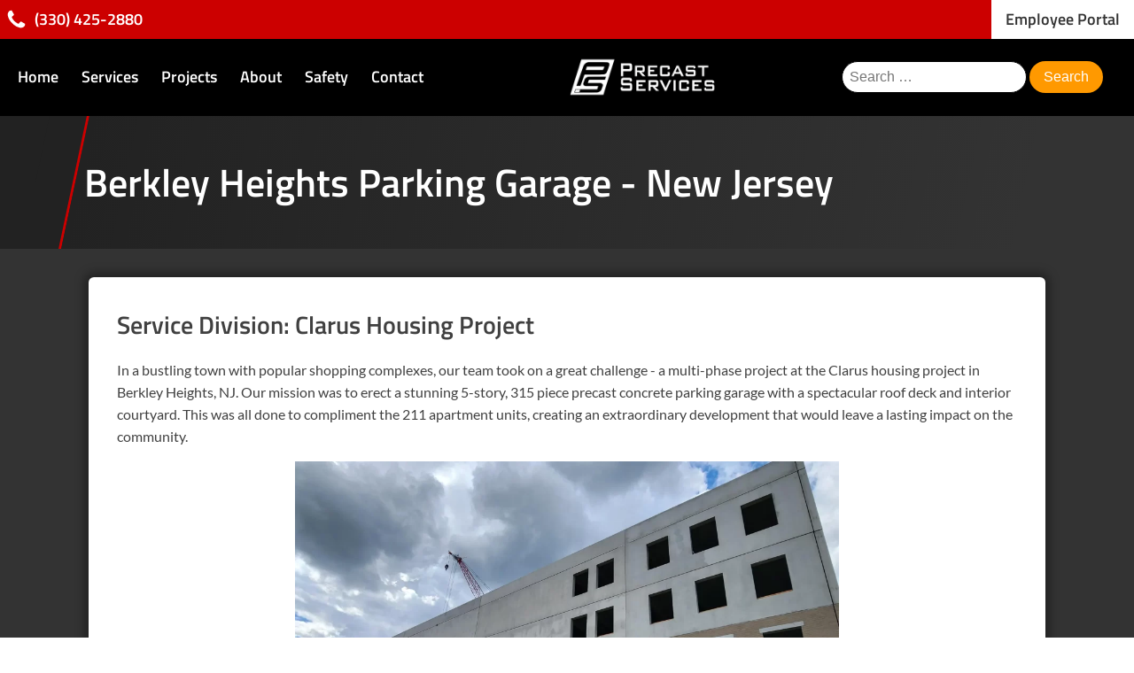

--- FILE ---
content_type: text/html; charset=UTF-8
request_url: https://www.precastservices.com/projects/service-division-new-jersey-berkley-heights-parking-garage/
body_size: 65333
content:
<!DOCTYPE html>
<html lang="en-US" prefix="og: https://ogp.me/ns#" >
<head>
<meta name="viewport" content="width=device-width, initial-scale=1.0">
<meta charset="UTF-8">
<meta name="description" content="In a bustling town with popular shopping complexes, our team took on a great challenge - a multi-phase project at the Clarus housing project in Berkley Heights, NJ. Our mission was to erect a stunning 5-story, 315 piece precast concrete parking garage with a spectacular roof deck and interior courtyard. This was all done to compliment the 211 apartment units, creating an extraordinary development that would leave a lasting impact on the community."/>
<meta name="robots" content="follow, index, max-snippet:-1, max-video-preview:-1, max-image-preview:large"/>
<meta property="og:locale" content="en_US" />
<meta property="og:type" content="article" />
<meta property="og:title" content="Berkley Heights Parking Garage - New Jersey - Precast Services" />
<meta property="og:description" content="In a bustling town with popular shopping complexes, our team took on a great challenge - a multi-phase project at the Clarus housing project in Berkley Heights, NJ. Our mission was to erect a stunning 5-story, 315 piece precast concrete parking garage with a spectacular roof deck and interior courtyard. This was all done to compliment the 211 apartment units, creating an extraordinary development that would leave a lasting impact on the community." />
<meta property="og:url" content="https://www.precastservices.com/projects/service-division-new-jersey-berkley-heights-parking-garage/" />
<meta property="og:site_name" content="Precast Services" />
<meta property="article:publisher" content="https://www.facebook.com/Precastservices" />
<meta property="og:updated_time" content="2024-08-16T15:35:09-04:00" />
<meta property="og:image" content="https://www.precastservices.com/wp-content/uploads/2023/06/20230425_110855.jpg" />
<meta property="og:image:secure_url" content="https://www.precastservices.com/wp-content/uploads/2023/06/20230425_110855.jpg" />
<meta property="og:image:width" content="2000" />
<meta property="og:image:height" content="1500" />
<meta property="og:image:alt" content="Berkley Heights parking garage." />
<meta property="og:image:type" content="image/jpeg" />
<meta name="twitter:card" content="summary_large_image" />
<meta name="twitter:title" content="Berkley Heights Parking Garage - New Jersey - Precast Services" />
<meta name="twitter:description" content="In a bustling town with popular shopping complexes, our team took on a great challenge - a multi-phase project at the Clarus housing project in Berkley Heights, NJ. Our mission was to erect a stunning 5-story, 315 piece precast concrete parking garage with a spectacular roof deck and interior courtyard. This was all done to compliment the 211 apartment units, creating an extraordinary development that would leave a lasting impact on the community." />
<meta name="twitter:image" content="https://www.precastservices.com/wp-content/uploads/2023/06/20230425_110855.jpg" />
<meta name="generator" content="WordPress 6.9" />
<meta name="msapplication-TileImage" content="https://www.precastservices.com/wp-content/uploads/2022/11/cropped-favicon-pse-270x270.png" />



<script id="bv-lazyload-images" data-cfasync="false" bv-exclude="true">var __defProp=Object.defineProperty;var __name=(target,value)=>__defProp(target,"name",{value,configurable:!0});var bv_lazyload_event_listener="load",bv_lazyload_events=["mousemove","click","keydown","wheel","touchmove","touchend"],bv_use_srcset_attr=!1,bv_style_observer,img_observer,picture_lazy_observer;bv_lazyload_event_listener=="load"?window.addEventListener("load",event=>{handle_lazyload_images()}):bv_lazyload_event_listener=="readystatechange"&&document.addEventListener("readystatechange",event=>{document.readyState==="interactive"&&handle_lazyload_images()});function add_lazyload_image_event_listeners(handle_lazyload_images2){bv_lazyload_events.forEach(function(event){document.addEventListener(event,handle_lazyload_images2,!0)})}__name(add_lazyload_image_event_listeners,"add_lazyload_image_event_listeners");function remove_lazyload_image_event_listeners(){bv_lazyload_events.forEach(function(event){document.removeEventListener(event,handle_lazyload_images,!0)})}__name(remove_lazyload_image_event_listeners,"remove_lazyload_image_event_listeners");function bv_replace_lazyloaded_image_url(element2){let src_value=element2.getAttribute("bv-data-src"),srcset_value=element2.getAttribute("bv-data-srcset"),currentSrc=element2.getAttribute("src");currentSrc&&currentSrc.startsWith("data:image/svg+xml")&&(bv_use_srcset_attr&&srcset_value&&element2.setAttribute("srcset",srcset_value),src_value&&element2.setAttribute("src",src_value))}__name(bv_replace_lazyloaded_image_url,"bv_replace_lazyloaded_image_url");function bv_replace_inline_style_image_url(element2){let bv_style_attr=element2.getAttribute("bv-data-style");if(console.log(bv_style_attr),bv_style_attr){let currentStyles=element2.getAttribute("style")||"",newStyle=currentStyles+(currentStyles?";":"")+bv_style_attr;element2.setAttribute("style",newStyle)}else console.log("BV_STYLE_ATTRIBUTE_NOT_FOUND : "+entry)}__name(bv_replace_inline_style_image_url,"bv_replace_inline_style_image_url");function handleLazyloadImages(entries){entries.map(entry2=>{entry2.isIntersecting&&(bv_replace_lazyloaded_image_url(entry2.target),img_observer.unobserve(entry2.target))})}__name(handleLazyloadImages,"handleLazyloadImages");function handleOnscreenInlineStyleImages(entries){entries.map(entry2=>{entry2.isIntersecting&&(bv_replace_inline_style_image_url(entry2.target),bv_style_observer.unobserve(entry2.target))})}__name(handleOnscreenInlineStyleImages,"handleOnscreenInlineStyleImages");function handlePictureTags(entries){entries.map(entry2=>{entry2.isIntersecting&&(bv_replace_picture_tag_url(entry2.target),picture_lazy_observer.unobserve(entry2.target))})}__name(handlePictureTags,"handlePictureTags");function bv_replace_picture_tag_url(element2){const child_elements=element2.children;for(let i=0;i<child_elements.length;i++){let child_elem=child_elements[i],_srcset=child_elem.getAttribute("bv-data-srcset"),_src=child_elem.getAttribute("bv-data-src");_srcset&&child_elem.setAttribute("srcset",_srcset),_src&&child_elem.setAttribute("src",_src),bv_replace_picture_tag_url(child_elem)}}__name(bv_replace_picture_tag_url,"bv_replace_picture_tag_url"),"IntersectionObserver"in window&&(bv_style_observer=new IntersectionObserver(handleOnscreenInlineStyleImages),img_observer=new IntersectionObserver(handleLazyloadImages),picture_lazy_observer=new IntersectionObserver(handlePictureTags));function handle_lazyload_images(){"IntersectionObserver"in window?(document.querySelectorAll(".bv-lazyload-bg-style").forEach(target_element=>{bv_style_observer.observe(target_element)}),document.querySelectorAll(".bv-lazyload-tag-img").forEach(img_element=>{img_observer.observe(img_element)}),document.querySelectorAll(".bv-lazyload-picture").forEach(picture_element=>{picture_lazy_observer.observe(picture_element)})):(document.querySelectorAll(".bv-lazyload-bg-style").forEach(target_element=>{bv_replace_inline_style_image_url(target_element)}),document.querySelectorAll(".bv-lazyload-tag-img").forEach(target_element=>{bv_replace_lazyloaded_image_url(target_element)}),document.querySelectorAll(".bv-lazyload-picture").forEach(picture_element=>{bv_replace_picture_tag_url(element)}))}__name(handle_lazyload_images,"handle_lazyload_images");
</script>

<script id="bv-dl-scripts-list" data-cfasync="false" bv-exclude="true">
var scriptAttrs = [{"attrs":{"id":"cookie-law-info-js-extra","defer":true,"data-cfasync":"false","bv_inline_delayed":true,"type":"text\/javascript","async":false},"bv_unique_id":"Kc4vdyeMsYRkYaPBmcXb","reference":0},{"attrs":{"src":"https:\/\/www.precastservices.com\/wp-content\/uploads\/al_opt_content\/SCRIPT\/www.precastservices.com\/.\/wp-content\/plugins\/cookie-law-info\/lite\/frontend\/js\/694c5a3d46fa5ce0b8713c6b\/694c5a3d46fa5ce0b8713c6b-5453bf92deb8286d3cbb1e11b51d86b6_script.min.js?ver=3.3.9","id":"cookie-law-info-js","defer":true,"data-cfasync":"false","async":false,"bv_inline_delayed":false},"bv_unique_id":"s4WB2VXHTLzMQ7t7248x","reference":1},{"attrs":{"src":"https:\/\/www.precastservices.com\/wp-content\/uploads\/al_opt_content\/SCRIPT\/www.precastservices.com\/.\/wp-includes\/js\/jquery\/694c5a3d46fa5ce0b8713c6b\/694c5a3d46fa5ce0b8713c6b-16cb9084c573484b0cbcd8b282b41204_jquery.min.js?ver=3.7.1","id":"jquery-core-js","defer":true,"data-cfasync":"false","async":false,"bv_inline_delayed":false},"bv_unique_id":"phtVcPfzHbUAcd8IyVeK","reference":2},{"attrs":{"src":"https:\/\/www.precastservices.com\/wp-content\/uploads\/al_opt_content\/SCRIPT\/www.precastservices.com\/.\/wp-content\/plugins\/ultimate-member\/assets\/js\/694c5a3d46fa5ce0b8713c6b\/694c5a3d46fa5ce0b8713c6b-7895a83a2e3717b4937cbef999833ae0_um-gdpr.min.js?ver=2.11.1","id":"um-gdpr-js","defer":true,"data-cfasync":"false","async":false,"bv_inline_delayed":false},"bv_unique_id":"VanTpkApVnjZNrnEChm9","reference":3},{"attrs":{"defer":true,"data-cfasync":"false","bv_inline_delayed":true,"type":"text\/javascript","async":false},"bv_unique_id":"hh0qafakDR0SacDbGbZb","reference":4},{"attrs":{"src":"https:\/\/analytics.ahrefs.com\/analytics.js","data-key":"wKdPMH0+4to\/VFsy7Aljhw","defer":true,"data-cfasync":"false","async":false,"bv_inline_delayed":false},"bv_unique_id":"Pv9QAPD4n02yRXX8xDO3","reference":5},{"attrs":{"id":"google_gtagjs","src":"https:\/\/www.googletagmanager.com\/gtag\/js?id=G-X3YW5JB82J","defer":true,"data-cfasync":"false","async":false,"bv_inline_delayed":false},"bv_unique_id":"0Lb3yFJoLIBE1yhnn0YN","reference":6},{"attrs":{"id":"google_gtagjs-inline","defer":true,"data-cfasync":"false","bv_inline_delayed":true,"type":"text\/javascript","async":false},"bv_unique_id":"ycVkIf5ybxuR23CIBPoO","reference":7},{"attrs":{"type":"text\/javascript","defer":true,"data-cfasync":"false","bv_inline_delayed":true,"async":false},"bv_unique_id":"PFD3WQkdm7gRRaqxBQdd","reference":8},{"attrs":{"type":"text\/javascript","id":"ct_custom_js_232","defer":true,"data-cfasync":"false","bv_inline_delayed":true,"async":false},"bv_unique_id":"VmJA0y8eCPrvKthZagvg","reference":9},{"attrs":{"type":"text\/javascript","id":"ct_custom_js_448","defer":true,"data-cfasync":"false","bv_inline_delayed":true,"async":false},"bv_unique_id":"mYvxv2fSfqIUsamTL2GC","reference":10},{"attrs":{"type":"text\/javascript","defer":true,"data-cfasync":"false","bv_inline_delayed":true,"async":false},"bv_unique_id":"6JcFq7exP8z6MVi4m2de","reference":11},{"attrs":{"type":"text\/javascript","defer":true,"data-cfasync":"false","bv_inline_delayed":true,"async":false},"bv_unique_id":"np59crHEbHLtiAxLqvuO","reference":12},{"attrs":{"type":"text\/javascript","defer":true,"data-cfasync":"false","bv_inline_delayed":true,"async":false},"bv_unique_id":"pR5GDka2QqIDDMYC4zRm","reference":13},{"attrs":{"type":"text\/javascript","defer":true,"data-cfasync":"false","bv_inline_delayed":true,"async":false},"bv_unique_id":"NoRUO1h3dpQzJzjjKsDw","reference":14},{"attrs":{"type":"text\/javascript","defer":true,"data-cfasync":"false","bv_inline_delayed":true,"async":false},"bv_unique_id":"7JQduRYPkC2OZq1KqG8E","reference":15},{"attrs":{"src":"https:\/\/www.precastservices.com\/wp-content\/uploads\/al_opt_content\/SCRIPT\/www.precastservices.com\/.\/wp-includes\/js\/dist\/vendor\/694c5a3d46fa5ce0b8713c6b\/694c5a3d46fa5ce0b8713c6b-3b97c19585abe23d7f55603028ab9b80_react.min.js?ver=18.3.1.1","id":"react-js","defer":true,"data-cfasync":"false","async":false,"bv_inline_delayed":false},"bv_unique_id":"g5Tu67FrTzNRNLtVbt8z","reference":16},{"attrs":{"src":"https:\/\/www.precastservices.com\/wp-content\/uploads\/al_opt_content\/SCRIPT\/www.precastservices.com\/.\/wp-includes\/js\/dist\/vendor\/694c5a3d46fa5ce0b8713c6b\/694c5a3d46fa5ce0b8713c6b-bcf32b37005b7ba5c974e2a0b66e457c_react-dom.min.js?ver=18.3.1.1","id":"react-dom-js","defer":true,"data-cfasync":"false","async":false,"bv_inline_delayed":false},"bv_unique_id":"cVcQuOxqDBSBZO5u1Amh","reference":17},{"attrs":{"src":"https:\/\/www.precastservices.com\/wp-content\/uploads\/al_opt_content\/SCRIPT\/www.precastservices.com\/.\/wp-includes\/js\/dist\/vendor\/694c5a3d46fa5ce0b8713c6b\/694c5a3d46fa5ce0b8713c6b-f6e84b49b20f3df8d67416886a41f305_react-jsx-runtime.min.js?ver=18.3.1","id":"react-jsx-runtime-js","defer":true,"data-cfasync":"false","async":false,"bv_inline_delayed":false},"bv_unique_id":"4L3siH2j5WSWZtLbZiiV","reference":18},{"attrs":{"src":"https:\/\/www.precastservices.com\/wp-content\/uploads\/al_opt_content\/SCRIPT\/www.precastservices.com\/.\/wp-includes\/js\/dist\/694c5a3d46fa5ce0b8713c6b\/694c5a3d46fa5ce0b8713c6b-e4bc17cc45ca91ab0f09dea134975c51_dom-ready.min.js?ver=f77871ff7694fffea381","id":"wp-dom-ready-js","defer":true,"data-cfasync":"false","async":false,"bv_inline_delayed":false},"bv_unique_id":"C75xVTRtdt5kqIhr1whh","reference":19},{"attrs":{"src":"https:\/\/www.precastservices.com\/wp-content\/uploads\/al_opt_content\/SCRIPT\/www.precastservices.com\/.\/wp-includes\/js\/dist\/694c5a3d46fa5ce0b8713c6b\/694c5a3d46fa5ce0b8713c6b-90e932bd9e62583fc494c00498cfe7f5_hooks.min.js?ver=dd5603f07f9220ed27f1","id":"wp-hooks-js","defer":true,"data-cfasync":"false","async":false,"bv_inline_delayed":false},"bv_unique_id":"yrr5f8NjIKUW2YvibSGp","reference":20},{"attrs":{"src":"https:\/\/www.precastservices.com\/wp-content\/uploads\/al_opt_content\/SCRIPT\/www.precastservices.com\/.\/wp-includes\/js\/dist\/694c5a3d46fa5ce0b8713c6b\/694c5a3d46fa5ce0b8713c6b-3a5838d1182eb0b11f5a58bfe26e2529_i18n.min.js?ver=c26c3dc7bed366793375","id":"wp-i18n-js","defer":true,"data-cfasync":"false","async":false,"bv_inline_delayed":false},"bv_unique_id":"26bO9bfrXgPbp67PqZ9p","reference":21},{"attrs":{"id":"wp-i18n-js-after","defer":true,"data-cfasync":"false","bv_inline_delayed":true,"type":"text\/javascript","async":false},"bv_unique_id":"CBVBsm80jjMwM1BEMTtJ","reference":22},{"attrs":{"src":"https:\/\/www.precastservices.com\/wp-content\/uploads\/al_opt_content\/SCRIPT\/www.precastservices.com\/.\/wp-includes\/js\/dist\/694c5a3d46fa5ce0b8713c6b\/694c5a3d46fa5ce0b8713c6b-fc6bf7359b5df821cb6e4f8038a53296_a11y.min.js?ver=cb460b4676c94bd228ed","id":"wp-a11y-js","defer":true,"data-cfasync":"false","async":false,"bv_inline_delayed":false},"bv_unique_id":"AoyjCi8js2G1gCVxo1B0","reference":23},{"attrs":{"src":"https:\/\/www.precastservices.com\/wp-content\/uploads\/al_opt_content\/SCRIPT\/www.precastservices.com\/.\/wp-includes\/js\/dist\/694c5a3d46fa5ce0b8713c6b\/694c5a3d46fa5ce0b8713c6b-ffe8bdb3ec54f993c7e9baee9d1ed9a3_url.min.js?ver=9e178c9516d1222dc834","id":"wp-url-js","defer":true,"data-cfasync":"false","async":false,"bv_inline_delayed":false},"bv_unique_id":"OFbgLj0Wc2CXjx9of2d8","reference":24},{"attrs":{"src":"https:\/\/www.precastservices.com\/wp-content\/uploads\/al_opt_content\/SCRIPT\/www.precastservices.com\/.\/wp-includes\/js\/dist\/694c5a3d46fa5ce0b8713c6b\/694c5a3d46fa5ce0b8713c6b-11287ad1edffec6fd95526dfcdb9f723_api-fetch.min.js?ver=3a4d9af2b423048b0dee","id":"wp-api-fetch-js","defer":true,"data-cfasync":"false","async":false,"bv_inline_delayed":false},"bv_unique_id":"iTX4cjBGNWcMneyF0yQ1","reference":25},{"attrs":{"id":"wp-api-fetch-js-after","defer":true,"data-cfasync":"false","bv_inline_delayed":true,"type":"text\/javascript","async":false},"bv_unique_id":"z47AZyqrXKTDRiCvkGly","reference":26},{"attrs":{"src":"https:\/\/www.precastservices.com\/wp-content\/uploads\/al_opt_content\/SCRIPT\/www.precastservices.com\/.\/wp-includes\/js\/dist\/694c5a3d46fa5ce0b8713c6b\/694c5a3d46fa5ce0b8713c6b-a0564bcb715d7da7ece965b053c9ad99_blob.min.js?ver=9113eed771d446f4a556","id":"wp-blob-js","defer":true,"data-cfasync":"false","async":false,"bv_inline_delayed":false},"bv_unique_id":"TYrqPFiDbpTrEoY8dBgg","reference":27},{"attrs":{"src":"https:\/\/www.precastservices.com\/wp-content\/uploads\/al_opt_content\/SCRIPT\/www.precastservices.com\/.\/wp-includes\/js\/dist\/694c5a3d46fa5ce0b8713c6b\/694c5a3d46fa5ce0b8713c6b-579f8c886a767f750bf4b3b92e1b34ae_block-serialization-default-parser.min.js?ver=14d44daebf663d05d330","id":"wp-block-serialization-default-parser-js","defer":true,"data-cfasync":"false","async":false,"bv_inline_delayed":false},"bv_unique_id":"QzyZd7F079iWu53EZgMs","reference":28},{"attrs":{"src":"https:\/\/www.precastservices.com\/wp-content\/uploads\/al_opt_content\/SCRIPT\/www.precastservices.com\/.\/wp-includes\/js\/dist\/694c5a3d46fa5ce0b8713c6b\/694c5a3d46fa5ce0b8713c6b-55f53edb02d943b0b1421d0cb4889b9d_autop.min.js?ver=9fb50649848277dd318d","id":"wp-autop-js","defer":true,"data-cfasync":"false","async":false,"bv_inline_delayed":false},"bv_unique_id":"J5nHDDPhS1HYRsp8VBtI","reference":29},{"attrs":{"src":"https:\/\/www.precastservices.com\/wp-content\/uploads\/al_opt_content\/SCRIPT\/www.precastservices.com\/.\/wp-includes\/js\/dist\/694c5a3d46fa5ce0b8713c6b\/694c5a3d46fa5ce0b8713c6b-a15440554a31091f2b34694bf9862ead_deprecated.min.js?ver=e1f84915c5e8ae38964c","id":"wp-deprecated-js","defer":true,"data-cfasync":"false","async":false,"bv_inline_delayed":false},"bv_unique_id":"ggmia2cv91C6TBaPH4Yl","reference":30},{"attrs":{"src":"https:\/\/www.precastservices.com\/wp-content\/uploads\/al_opt_content\/SCRIPT\/www.precastservices.com\/.\/wp-includes\/js\/dist\/694c5a3d46fa5ce0b8713c6b\/694c5a3d46fa5ce0b8713c6b-46e28272420acfe7670944a9b99c8531_dom.min.js?ver=26edef3be6483da3de2e","id":"wp-dom-js","defer":true,"data-cfasync":"false","async":false,"bv_inline_delayed":false},"bv_unique_id":"RHS1UQ7Ayofw05l9n04P","reference":31},{"attrs":{"src":"https:\/\/www.precastservices.com\/wp-content\/uploads\/al_opt_content\/SCRIPT\/www.precastservices.com\/.\/wp-includes\/js\/dist\/694c5a3d46fa5ce0b8713c6b\/694c5a3d46fa5ce0b8713c6b-aef7a048c0e0677cbab0efeefb9dbcc6_escape-html.min.js?ver=6561a406d2d232a6fbd2","id":"wp-escape-html-js","defer":true,"data-cfasync":"false","async":false,"bv_inline_delayed":false},"bv_unique_id":"2YIKShahYkzOwLLGIDtj","reference":32},{"attrs":{"src":"https:\/\/www.precastservices.com\/wp-content\/uploads\/al_opt_content\/SCRIPT\/www.precastservices.com\/.\/wp-includes\/js\/dist\/694c5a3d46fa5ce0b8713c6b\/694c5a3d46fa5ce0b8713c6b-b636667a19cd8889e206a9642f0e1406_element.min.js?ver=6a582b0c827fa25df3dd","id":"wp-element-js","defer":true,"data-cfasync":"false","async":false,"bv_inline_delayed":false},"bv_unique_id":"3adt7PL6YeLRsDDGekD1","reference":33},{"attrs":{"src":"https:\/\/www.precastservices.com\/wp-content\/uploads\/al_opt_content\/SCRIPT\/www.precastservices.com\/.\/wp-includes\/js\/dist\/694c5a3d46fa5ce0b8713c6b\/694c5a3d46fa5ce0b8713c6b-c505252b24643d1cd4c12c05bb1c2e29_is-shallow-equal.min.js?ver=e0f9f1d78d83f5196979","id":"wp-is-shallow-equal-js","defer":true,"data-cfasync":"false","async":false,"bv_inline_delayed":false},"bv_unique_id":"h7fa5U10SCOJangBr9vy","reference":34},{"attrs":{"src":"https:\/\/www.precastservices.com\/wp-content\/uploads\/al_opt_content\/SCRIPT\/www.precastservices.com\/.\/wp-includes\/js\/dist\/694c5a3d46fa5ce0b8713c6b\/694c5a3d46fa5ce0b8713c6b-1f681b9ba77bf131ab6eed99ca0edd4d_keycodes.min.js?ver=34c8fb5e7a594a1c8037","id":"wp-keycodes-js","defer":true,"data-cfasync":"false","async":false,"bv_inline_delayed":false},"bv_unique_id":"9YD6aqMOmEPwt2hA8RZF","reference":35},{"attrs":{"src":"https:\/\/www.precastservices.com\/wp-content\/uploads\/al_opt_content\/SCRIPT\/www.precastservices.com\/.\/wp-includes\/js\/dist\/694c5a3d46fa5ce0b8713c6b\/694c5a3d46fa5ce0b8713c6b-7a255c08e0054eae664a789ebca4ea6b_priority-queue.min.js?ver=2d59d091223ee9a33838","id":"wp-priority-queue-js","defer":true,"data-cfasync":"false","async":false,"bv_inline_delayed":false},"bv_unique_id":"ejk5JGyYB8syerPwPx5q","reference":36},{"attrs":{"src":"https:\/\/www.precastservices.com\/wp-content\/uploads\/al_opt_content\/SCRIPT\/www.precastservices.com\/.\/wp-includes\/js\/dist\/694c5a3d46fa5ce0b8713c6b\/694c5a3d46fa5ce0b8713c6b-a884a15710d698a405a645e228b4265e_compose.min.js?ver=7a9b375d8c19cf9d3d9b","id":"wp-compose-js","defer":true,"data-cfasync":"false","async":false,"bv_inline_delayed":false},"bv_unique_id":"fylnrFl5qrNuzABhxscP","reference":37},{"attrs":{"src":"https:\/\/www.precastservices.com\/wp-content\/uploads\/al_opt_content\/SCRIPT\/www.precastservices.com\/.\/wp-includes\/js\/dist\/694c5a3d46fa5ce0b8713c6b\/694c5a3d46fa5ce0b8713c6b-28a556f9cf1b7d6c7103aa5095115933_private-apis.min.js?ver=4f465748bda624774139","id":"wp-private-apis-js","defer":true,"data-cfasync":"false","async":false,"bv_inline_delayed":false},"bv_unique_id":"gx8UviNrKem7wKhKT30g","reference":38},{"attrs":{"src":"https:\/\/www.precastservices.com\/wp-content\/uploads\/al_opt_content\/SCRIPT\/www.precastservices.com\/.\/wp-includes\/js\/dist\/694c5a3d46fa5ce0b8713c6b\/694c5a3d46fa5ce0b8713c6b-01861b2caefd0edb4036d14d286af607_redux-routine.min.js?ver=8bb92d45458b29590f53","id":"wp-redux-routine-js","defer":true,"data-cfasync":"false","async":false,"bv_inline_delayed":false},"bv_unique_id":"aw975B1WhfMvEs8BJwKa","reference":39},{"attrs":{"src":"https:\/\/www.precastservices.com\/wp-content\/uploads\/al_opt_content\/SCRIPT\/www.precastservices.com\/.\/wp-includes\/js\/dist\/694c5a3d46fa5ce0b8713c6b\/694c5a3d46fa5ce0b8713c6b-f9e9982e508ea29aa1b0e9bf518347f1_data.min.js?ver=f940198280891b0b6318","id":"wp-data-js","defer":true,"data-cfasync":"false","async":false,"bv_inline_delayed":false},"bv_unique_id":"k1NPyuDXY9uEztLbAdLF","reference":40},{"attrs":{"id":"wp-data-js-after","defer":true,"data-cfasync":"false","bv_inline_delayed":true,"type":"text\/javascript","async":false},"bv_unique_id":"lrDBotknEm3XEgWuEZj9","reference":41},{"attrs":{"src":"https:\/\/www.precastservices.com\/wp-content\/uploads\/al_opt_content\/SCRIPT\/www.precastservices.com\/.\/wp-includes\/js\/dist\/694c5a3d46fa5ce0b8713c6b\/694c5a3d46fa5ce0b8713c6b-017f192142e96889820666aaf442cd2d_html-entities.min.js?ver=e8b78b18a162491d5e5f","id":"wp-html-entities-js","defer":true,"data-cfasync":"false","async":false,"bv_inline_delayed":false},"bv_unique_id":"m10bOcq41RdxSBrm2YUb","reference":42},{"attrs":{"src":"https:\/\/www.precastservices.com\/wp-content\/uploads\/al_opt_content\/SCRIPT\/www.precastservices.com\/.\/wp-includes\/js\/dist\/694c5a3d46fa5ce0b8713c6b\/694c5a3d46fa5ce0b8713c6b-ddfdce19fe37919d27ccf706a3ac0ca6_rich-text.min.js?ver=5bdbb44f3039529e3645","id":"wp-rich-text-js","defer":true,"data-cfasync":"false","async":false,"bv_inline_delayed":false},"bv_unique_id":"VujXRjYZXmeP057Lm0wy","reference":43},{"attrs":{"src":"https:\/\/www.precastservices.com\/wp-content\/uploads\/al_opt_content\/SCRIPT\/www.precastservices.com\/.\/wp-includes\/js\/dist\/694c5a3d46fa5ce0b8713c6b\/694c5a3d46fa5ce0b8713c6b-f59a7786fffd72da34265069882876ad_shortcode.min.js?ver=0b3174183b858f2df320","id":"wp-shortcode-js","defer":true,"data-cfasync":"false","async":false,"bv_inline_delayed":false},"bv_unique_id":"O6s2a4R8M3O7Ya5DZsK2","reference":44},{"attrs":{"src":"https:\/\/www.precastservices.com\/wp-content\/uploads\/al_opt_content\/SCRIPT\/www.precastservices.com\/.\/wp-includes\/js\/dist\/694c5a3d46fa5ce0b8713c6b\/694c5a3d46fa5ce0b8713c6b-c5097af142d9586d85d95b2804403b53_warning.min.js?ver=d69bc18c456d01c11d5a","id":"wp-warning-js","defer":true,"data-cfasync":"false","async":false,"bv_inline_delayed":false},"bv_unique_id":"hyoHRTZWbkpuowBxQgVS","reference":45},{"attrs":{"src":"https:\/\/www.precastservices.com\/wp-content\/uploads\/al_opt_content\/SCRIPT\/www.precastservices.com\/.\/wp-includes\/js\/dist\/694c5a3d46fa5ce0b8713c6b\/694c5a3d46fa5ce0b8713c6b-f11ebfe3d2d26d6b0743f362fa27548f_blocks.min.js?ver=de131db49fa830bc97da","id":"wp-blocks-js","defer":true,"data-cfasync":"false","async":false,"bv_inline_delayed":false},"bv_unique_id":"bipazhC6n31pE7xXhGjb","reference":46},{"attrs":{"src":"https:\/\/www.precastservices.com\/wp-content\/uploads\/al_opt_content\/SCRIPT\/www.precastservices.com\/.\/wp-includes\/js\/dist\/vendor\/694c5a3d46fa5ce0b8713c6b\/694c5a3d46fa5ce0b8713c6b-3441db2e5557eb376162e813cc72ef7b_moment.min.js?ver=2.30.1","id":"moment-js","defer":true,"data-cfasync":"false","async":false,"bv_inline_delayed":false},"bv_unique_id":"qPpzyiat6XmK4fcJqpO0","reference":47},{"attrs":{"id":"moment-js-after","defer":true,"data-cfasync":"false","bv_inline_delayed":true,"type":"text\/javascript","async":false},"bv_unique_id":"ocTo54QhSh1vov0r318H","reference":48},{"attrs":{"src":"https:\/\/www.precastservices.com\/wp-content\/uploads\/al_opt_content\/SCRIPT\/www.precastservices.com\/.\/wp-includes\/js\/dist\/694c5a3d46fa5ce0b8713c6b\/694c5a3d46fa5ce0b8713c6b-b0159c1f26fb0a8ebc5008949d423da4_date.min.js?ver=795a56839718d3ff7eae","id":"wp-date-js","defer":true,"data-cfasync":"false","async":false,"bv_inline_delayed":false},"bv_unique_id":"dbo2B3Mwdwavvs21PIC7","reference":49},{"attrs":{"id":"wp-date-js-after","defer":true,"data-cfasync":"false","bv_inline_delayed":true,"type":"text\/javascript","async":false},"bv_unique_id":"dzo2dmM5g34Hqwl2Gb09","reference":50},{"attrs":{"src":"https:\/\/www.precastservices.com\/wp-content\/uploads\/al_opt_content\/SCRIPT\/www.precastservices.com\/.\/wp-includes\/js\/dist\/694c5a3d46fa5ce0b8713c6b\/694c5a3d46fa5ce0b8713c6b-519b3f4dd03d10db85d82d83721077ed_primitives.min.js?ver=0b5dcc337aa7cbf75570","id":"wp-primitives-js","defer":true,"data-cfasync":"false","async":false,"bv_inline_delayed":false},"bv_unique_id":"c4wIITWTqRfU7PN6qWOv","reference":51},{"attrs":{"src":"https:\/\/www.precastservices.com\/wp-content\/uploads\/al_opt_content\/SCRIPT\/www.precastservices.com\/.\/wp-includes\/js\/dist\/694c5a3d46fa5ce0b8713c6b\/694c5a3d46fa5ce0b8713c6b-3bdef03a8dfc08dcda3b0829abcea046_components.min.js?ver=ad5cb4227f07a3d422ad","id":"wp-components-js","defer":true,"data-cfasync":"false","async":false,"bv_inline_delayed":false},"bv_unique_id":"pCDeZCTMfIxNhbCRJTG8","reference":52},{"attrs":{"src":"https:\/\/www.precastservices.com\/wp-content\/uploads\/al_opt_content\/SCRIPT\/www.precastservices.com\/.\/wp-includes\/js\/dist\/694c5a3d46fa5ce0b8713c6b\/694c5a3d46fa5ce0b8713c6b-202eaece8ef0d643ccba7447df73f524_keyboard-shortcuts.min.js?ver=fbc45a34ce65c5723afa","id":"wp-keyboard-shortcuts-js","defer":true,"data-cfasync":"false","async":false,"bv_inline_delayed":false},"bv_unique_id":"5vGcSlVzmHygtM4xQ2Hc","reference":53},{"attrs":{"src":"https:\/\/www.precastservices.com\/wp-content\/uploads\/al_opt_content\/SCRIPT\/www.precastservices.com\/.\/wp-includes\/js\/dist\/694c5a3d46fa5ce0b8713c6b\/694c5a3d46fa5ce0b8713c6b-06be5c5cc37d9a436b868b827add0905_commands.min.js?ver=cac8f4817ab7cea0ac49","id":"wp-commands-js","defer":true,"data-cfasync":"false","async":false,"bv_inline_delayed":false},"bv_unique_id":"Rs9wA1oQWNKZxQ4dFWJT","reference":54},{"attrs":{"src":"https:\/\/www.precastservices.com\/wp-content\/uploads\/al_opt_content\/SCRIPT\/www.precastservices.com\/.\/wp-includes\/js\/dist\/694c5a3d46fa5ce0b8713c6b\/694c5a3d46fa5ce0b8713c6b-fdd138e02887c2d6d9da03b608b591a7_notices.min.js?ver=f62fbf15dcc23301922f","id":"wp-notices-js","defer":true,"data-cfasync":"false","async":false,"bv_inline_delayed":false},"bv_unique_id":"Id2kawYGbyM2wIwdHVQw","reference":55},{"attrs":{"src":"https:\/\/www.precastservices.com\/wp-content\/uploads\/al_opt_content\/SCRIPT\/www.precastservices.com\/.\/wp-includes\/js\/dist\/694c5a3d46fa5ce0b8713c6b\/694c5a3d46fa5ce0b8713c6b-50874e799d573b7f1492791a2cc0fa20_preferences-persistence.min.js?ver=e954d3a4426d311f7d1a","id":"wp-preferences-persistence-js","defer":true,"data-cfasync":"false","async":false,"bv_inline_delayed":false},"bv_unique_id":"bIgHwG1fGauWjSV5yDJu","reference":56},{"attrs":{"src":"https:\/\/www.precastservices.com\/wp-content\/uploads\/al_opt_content\/SCRIPT\/www.precastservices.com\/.\/wp-includes\/js\/dist\/694c5a3d46fa5ce0b8713c6b\/694c5a3d46fa5ce0b8713c6b-0fc40c70672cc5ed9f5f9f30aa869db1_preferences.min.js?ver=2ca086aed510c242a1ed","id":"wp-preferences-js","defer":true,"data-cfasync":"false","async":false,"bv_inline_delayed":false},"bv_unique_id":"LPw8EXwOfwkzN4WM0MQu","reference":57},{"attrs":{"id":"wp-preferences-js-after","defer":true,"data-cfasync":"false","bv_inline_delayed":true,"type":"text\/javascript","async":false},"bv_unique_id":"YV8IrVaNbjrg7HpRhhD8","reference":58},{"attrs":{"src":"https:\/\/www.precastservices.com\/wp-content\/uploads\/al_opt_content\/SCRIPT\/www.precastservices.com\/.\/wp-includes\/js\/dist\/694c5a3d46fa5ce0b8713c6b\/694c5a3d46fa5ce0b8713c6b-28ecb1865ca374ff3ddec031c32f6b8c_style-engine.min.js?ver=7c6fcedc37dadafb8a81","id":"wp-style-engine-js","defer":true,"data-cfasync":"false","async":false,"bv_inline_delayed":false},"bv_unique_id":"WYaVQ6kZFYZbGdWVEtRH","reference":59},{"attrs":{"src":"https:\/\/www.precastservices.com\/wp-content\/uploads\/al_opt_content\/SCRIPT\/www.precastservices.com\/.\/wp-includes\/js\/dist\/694c5a3d46fa5ce0b8713c6b\/694c5a3d46fa5ce0b8713c6b-cf486ec31d8d7aaf0918070a27df42dd_token-list.min.js?ver=cfdf635a436c3953a965","id":"wp-token-list-js","defer":true,"data-cfasync":"false","async":false,"bv_inline_delayed":false},"bv_unique_id":"8vtgFeSxjxgIt4iLbZrB","reference":60},{"attrs":{"src":"https:\/\/www.precastservices.com\/wp-content\/uploads\/al_opt_content\/SCRIPT\/www.precastservices.com\/.\/wp-includes\/js\/dist\/694c5a3d46fa5ce0b8713c6b\/694c5a3d46fa5ce0b8713c6b-7ea9c23d1e06bf6630aa0c7ecd0ea6d7_block-editor.min.js?ver=6ab992f915da9674d250","id":"wp-block-editor-js","defer":true,"data-cfasync":"false","async":false,"bv_inline_delayed":false},"bv_unique_id":"0NFkmvinBzHem6RbO1Bp","reference":61},{"attrs":{"src":"https:\/\/www.precastservices.com\/wp-content\/uploads\/al_opt_content\/SCRIPT\/www.precastservices.com\/.\/wp-includes\/js\/dist\/694c5a3d46fa5ce0b8713c6b\/694c5a3d46fa5ce0b8713c6b-f98ac096e3fdc13cc5adc4cca094d5b4_server-side-render.min.js?ver=7db2472793a2abb97aa5","id":"wp-server-side-render-js","defer":true,"data-cfasync":"false","async":false,"bv_inline_delayed":false},"bv_unique_id":"FEmiPDS119UlW541OglH","reference":62},{"attrs":{"src":"https:\/\/www.precastservices.com\/wp-content\/uploads\/al_opt_content\/SCRIPT\/www.precastservices.com\/.\/wp-content\/plugins\/document-library-pro\/assets\/js\/blocks\/694c5a3d46fa5ce0b8713c6b\/694c5a3d46fa5ce0b8713c6b-7029ac641dcb1494212c70657b38654b_login-form.js?ver=3.0.3","id":"document-library-pro\/login-form-js","defer":true,"data-cfasync":"false","async":false,"bv_inline_delayed":false},"bv_unique_id":"AEPp5hvFb2fZHSIw3cJe","reference":63},{"attrs":{"src":"https:\/\/www.precastservices.com\/wp-content\/uploads\/al_opt_content\/SCRIPT\/www.precastservices.com\/.\/wp-includes\/js\/694c5a3d46fa5ce0b8713c6b\/694c5a3d46fa5ce0b8713c6b-dadb3f410026822807858737cbc7b64c_underscore.min.js?ver=1.13.7","id":"underscore-js","defer":true,"data-cfasync":"false","async":false,"bv_inline_delayed":false},"bv_unique_id":"k51olxFjseDLvPQJDxaw","reference":64},{"attrs":{"id":"wp-util-js-extra","defer":true,"data-cfasync":"false","bv_inline_delayed":true,"type":"text\/javascript","async":false},"bv_unique_id":"ztjm4HYiyQwJsD0QMyZ3","reference":65},{"attrs":{"src":"https:\/\/www.precastservices.com\/wp-content\/uploads\/al_opt_content\/SCRIPT\/www.precastservices.com\/.\/wp-includes\/js\/694c5a3d46fa5ce0b8713c6b\/694c5a3d46fa5ce0b8713c6b-19d386c9004e54941c1cc61d357efa5d_wp-util.min.js?ver=6.9","id":"wp-util-js","defer":true,"data-cfasync":"false","async":false,"bv_inline_delayed":false},"bv_unique_id":"VvFAhP7v1KaRN8PhooYn","reference":66},{"attrs":{"src":"https:\/\/www.precastservices.com\/wp-content\/uploads\/al_opt_content\/SCRIPT\/www.precastservices.com\/.\/wp-content\/plugins\/ultimate-member\/assets\/libs\/tipsy\/694c5a3d46fa5ce0b8713c6b\/694c5a3d46fa5ce0b8713c6b-c705ef91638e363c8889578125c08e36_tipsy.min.js?ver=1.0.0a","id":"um_tipsy-js","defer":true,"data-cfasync":"false","async":false,"bv_inline_delayed":false},"bv_unique_id":"DXK1XVMgSqn2v9jlbvKf","reference":67},{"attrs":{"src":"https:\/\/www.precastservices.com\/wp-content\/uploads\/al_opt_content\/SCRIPT\/www.precastservices.com\/.\/wp-content\/plugins\/ultimate-member\/assets\/libs\/um-confirm\/694c5a3d46fa5ce0b8713c6b\/694c5a3d46fa5ce0b8713c6b-383e2b4fbe45d38f45ce86bc1320b810_um-confirm.min.js?ver=1.0","id":"um_confirm-js","defer":true,"data-cfasync":"false","async":false,"bv_inline_delayed":false},"bv_unique_id":"PFdbHlMcrnxuu7yqwaBZ","reference":68},{"attrs":{"src":"https:\/\/www.precastservices.com\/wp-content\/uploads\/al_opt_content\/SCRIPT\/www.precastservices.com\/.\/wp-content\/plugins\/ultimate-member\/assets\/libs\/pickadate\/694c5a3d46fa5ce0b8713c6b\/694c5a3d46fa5ce0b8713c6b-fffdb6679196753bcfa1767df50ffa0f_picker.min.js?ver=3.6.2","id":"um_datetime-js","defer":true,"data-cfasync":"false","async":false,"bv_inline_delayed":false},"bv_unique_id":"U3oYS5Zo40M4v8v0jybq","reference":69},{"attrs":{"src":"https:\/\/www.precastservices.com\/wp-content\/uploads\/al_opt_content\/SCRIPT\/www.precastservices.com\/.\/wp-content\/plugins\/ultimate-member\/assets\/libs\/pickadate\/694c5a3d46fa5ce0b8713c6b\/694c5a3d46fa5ce0b8713c6b-9db07b15693407c9279f2682e83f1c1e_picker.date.min.js?ver=3.6.2","id":"um_datetime_date-js","defer":true,"data-cfasync":"false","async":false,"bv_inline_delayed":false},"bv_unique_id":"t3DlY2MvRBvSVkBTonac","reference":70},{"attrs":{"src":"https:\/\/www.precastservices.com\/wp-content\/uploads\/al_opt_content\/SCRIPT\/www.precastservices.com\/.\/wp-content\/plugins\/ultimate-member\/assets\/libs\/pickadate\/694c5a3d46fa5ce0b8713c6b\/694c5a3d46fa5ce0b8713c6b-779e173355a9e7dc02719a810a9b0a2d_picker.time.min.js?ver=3.6.2","id":"um_datetime_time-js","defer":true,"data-cfasync":"false","async":false,"bv_inline_delayed":false},"bv_unique_id":"gNVyPA3qeTgSZPrlTyAM","reference":71},{"attrs":{"id":"um_common-js-extra","defer":true,"data-cfasync":"false","bv_inline_delayed":true,"type":"text\/javascript","async":false},"bv_unique_id":"cOEJyPOQMBieYz5RPbZv","reference":72},{"attrs":{"src":"https:\/\/www.precastservices.com\/wp-content\/uploads\/al_opt_content\/SCRIPT\/www.precastservices.com\/.\/wp-content\/plugins\/ultimate-member\/assets\/js\/694c5a3d46fa5ce0b8713c6b\/694c5a3d46fa5ce0b8713c6b-a3b61a037278d8b392cbf89c25abb51e_common.min.js?ver=2.11.1","id":"um_common-js","defer":true,"data-cfasync":"false","async":false,"bv_inline_delayed":false},"bv_unique_id":"uzcKRxHm5wVg54DV659d","reference":73},{"attrs":{"src":"https:\/\/www.precastservices.com\/wp-content\/uploads\/al_opt_content\/SCRIPT\/www.precastservices.com\/.\/wp-content\/plugins\/ultimate-member\/assets\/libs\/cropper\/694c5a3d46fa5ce0b8713c6b\/694c5a3d46fa5ce0b8713c6b-37c2521efbe4ed78da774d284dad1483_cropper.min.js?ver=1.6.1","id":"um_crop-js","defer":true,"data-cfasync":"false","async":false,"bv_inline_delayed":false},"bv_unique_id":"n4oaV5EIPahMuTHUbGpx","reference":74},{"attrs":{"id":"um_frontend_common-js-extra","defer":true,"data-cfasync":"false","bv_inline_delayed":true,"type":"text\/javascript","async":false},"bv_unique_id":"koLzPCiHrpXEipu9ZuFA","reference":75},{"attrs":{"src":"https:\/\/www.precastservices.com\/wp-content\/uploads\/al_opt_content\/SCRIPT\/www.precastservices.com\/.\/wp-content\/plugins\/ultimate-member\/assets\/js\/694c5a3d46fa5ce0b8713c6b\/694c5a3d46fa5ce0b8713c6b-322a3e9b97a2ba4c59f7bd4275fedb79_common-frontend.min.js?ver=2.11.1","id":"um_frontend_common-js","defer":true,"data-cfasync":"false","async":false,"bv_inline_delayed":false},"bv_unique_id":"aVZQAADdIpC3Uh35WDcW","reference":76},{"attrs":{"src":"https:\/\/www.precastservices.com\/wp-content\/uploads\/al_opt_content\/SCRIPT\/www.precastservices.com\/.\/wp-content\/plugins\/ultimate-member\/assets\/js\/694c5a3d46fa5ce0b8713c6b\/694c5a3d46fa5ce0b8713c6b-2425563162742e42b592fcc4e339c50d_um-modal.min.js?ver=2.11.1","id":"um_modal-js","defer":true,"data-cfasync":"false","async":false,"bv_inline_delayed":false},"bv_unique_id":"kr02DNskvdIxTDBGaCFD","reference":77},{"attrs":{"src":"https:\/\/www.precastservices.com\/wp-content\/uploads\/al_opt_content\/SCRIPT\/www.precastservices.com\/.\/wp-content\/plugins\/ultimate-member\/assets\/libs\/jquery-form\/694c5a3d46fa5ce0b8713c6b\/694c5a3d46fa5ce0b8713c6b-632962f383a66fd3d22f3e8f34bced13_jquery-form.min.js?ver=2.11.1","id":"um_jquery_form-js","defer":true,"data-cfasync":"false","async":false,"bv_inline_delayed":false},"bv_unique_id":"8dRiClAIQBRCviTtS5X4","reference":78},{"attrs":{"src":"https:\/\/www.precastservices.com\/wp-content\/uploads\/al_opt_content\/SCRIPT\/www.precastservices.com\/.\/wp-content\/plugins\/ultimate-member\/assets\/libs\/fileupload\/694c5a3d46fa5ce0b8713c6b\/694c5a3d46fa5ce0b8713c6b-0684c0f224a71cdb346ef5ad830a6dec_fileupload.js?ver=2.11.1","id":"um_fileupload-js","defer":true,"data-cfasync":"false","async":false,"bv_inline_delayed":false},"bv_unique_id":"fhOt03lBjqP5ePdEFJRw","reference":79},{"attrs":{"src":"https:\/\/www.precastservices.com\/wp-content\/uploads\/al_opt_content\/SCRIPT\/www.precastservices.com\/.\/wp-content\/plugins\/ultimate-member\/assets\/js\/694c5a3d46fa5ce0b8713c6b\/694c5a3d46fa5ce0b8713c6b-cbe5c7b66a7071381d141dae4bc186db_um-functions.min.js?ver=2.11.1","id":"um_functions-js","defer":true,"data-cfasync":"false","async":false,"bv_inline_delayed":false},"bv_unique_id":"BzkLrAWDbJ005rb3MQkq","reference":80},{"attrs":{"src":"https:\/\/www.precastservices.com\/wp-content\/uploads\/al_opt_content\/SCRIPT\/www.precastservices.com\/.\/wp-content\/plugins\/ultimate-member\/assets\/js\/694c5a3d46fa5ce0b8713c6b\/694c5a3d46fa5ce0b8713c6b-94ebdd5a8af40d8e0612c70a0725f7d8_um-responsive.min.js?ver=2.11.1","id":"um_responsive-js","defer":true,"data-cfasync":"false","async":false,"bv_inline_delayed":false},"bv_unique_id":"GrvfQnzM9RXdiqGzF0DG","reference":81},{"attrs":{"src":"https:\/\/www.precastservices.com\/wp-content\/uploads\/al_opt_content\/SCRIPT\/www.precastservices.com\/.\/wp-content\/plugins\/ultimate-member\/assets\/js\/694c5a3d46fa5ce0b8713c6b\/694c5a3d46fa5ce0b8713c6b-57d6f474f307d2454105b587e53cd518_um-conditional.min.js?ver=2.11.1","id":"um_conditional-js","defer":true,"data-cfasync":"false","async":false,"bv_inline_delayed":false},"bv_unique_id":"5Cn9YzFUxWQ8BSoPYtQe","reference":82},{"attrs":{"src":"https:\/\/www.precastservices.com\/wp-content\/uploads\/al_opt_content\/SCRIPT\/www.precastservices.com\/.\/wp-content\/plugins\/ultimate-member\/assets\/libs\/select2\/694c5a3d46fa5ce0b8713c6b\/694c5a3d46fa5ce0b8713c6b-fcd7500d8e13d2b2aae5d3956dc3e21d_select2.full.min.js?ver=4.0.13","id":"select2-js","defer":true,"data-cfasync":"false","async":false,"bv_inline_delayed":false},"bv_unique_id":"0HCyRdx8nKLNejnydSs9","reference":83},{"attrs":{"src":"https:\/\/www.precastservices.com\/wp-content\/uploads\/al_opt_content\/SCRIPT\/www.precastservices.com\/.\/wp-content\/plugins\/ultimate-member\/assets\/libs\/select2\/i18n\/694c5a3d46fa5ce0b8713c6b\/694c5a3d46fa5ce0b8713c6b-cf932ba09a98fe11bde8e1f3dd5e2cfa_en.js?ver=4.0.13","id":"um_select2_locale-js","defer":true,"data-cfasync":"false","async":false,"bv_inline_delayed":false},"bv_unique_id":"YrLSC1x7YRin1dc8y9Gg","reference":84},{"attrs":{"src":"https:\/\/www.precastservices.com\/wp-content\/uploads\/al_opt_content\/SCRIPT\/www.precastservices.com\/.\/wp-content\/plugins\/ultimate-member\/assets\/libs\/raty\/694c5a3d46fa5ce0b8713c6b\/694c5a3d46fa5ce0b8713c6b-59f75aa49162a9cbd234c1c445bb92e5_um-raty.min.js?ver=2.6.0","id":"um_raty-js","defer":true,"data-cfasync":"false","async":false,"bv_inline_delayed":false},"bv_unique_id":"Rjz9n79ZBbQ2WCC2mGRX","reference":85},{"attrs":{"id":"um_scripts-js-extra","defer":true,"data-cfasync":"false","bv_inline_delayed":true,"type":"text\/javascript","async":false},"bv_unique_id":"vWbTCrgh2pbb6bYx9oCb","reference":86},{"attrs":{"src":"https:\/\/www.precastservices.com\/wp-content\/uploads\/al_opt_content\/SCRIPT\/www.precastservices.com\/.\/wp-content\/plugins\/ultimate-member\/assets\/js\/694c5a3d46fa5ce0b8713c6b\/694c5a3d46fa5ce0b8713c6b-63d682f5cf067b323eef191931ede337_um-scripts.min.js?ver=2.11.1","id":"um_scripts-js","defer":true,"data-cfasync":"false","async":false,"bv_inline_delayed":false},"bv_unique_id":"ftojZB6G85TBjqCi6P9T","reference":87},{"attrs":{"src":"https:\/\/www.precastservices.com\/wp-content\/uploads\/al_opt_content\/SCRIPT\/www.precastservices.com\/.\/wp-content\/plugins\/ultimate-member\/assets\/js\/694c5a3d46fa5ce0b8713c6b\/694c5a3d46fa5ce0b8713c6b-f7c9c84c58b1ab7d5e2de9a8311e3d01_um-profile.min.js?ver=2.11.1","id":"um_profile-js","defer":true,"data-cfasync":"false","async":false,"bv_inline_delayed":false},"bv_unique_id":"iBST4EMsSSzyzHHnu8nQ","reference":88},{"attrs":{"src":"https:\/\/www.precastservices.com\/wp-content\/uploads\/al_opt_content\/SCRIPT\/www.precastservices.com\/.\/wp-content\/plugins\/ultimate-member\/assets\/js\/694c5a3d46fa5ce0b8713c6b\/694c5a3d46fa5ce0b8713c6b-82edbeef0889be30e779d94d96f37902_um-account.min.js?ver=2.11.1","id":"um_account-js","defer":true,"data-cfasync":"false","async":false,"bv_inline_delayed":false},"bv_unique_id":"lMtZDCK6GB4L4frRaXt7","reference":89},{"attrs":{"src":"https:\/\/www.precastservices.com\/wp-content\/uploads\/al_opt_content\/SCRIPT\/www.precastservices.com\/.\/wp-content\/plugins\/oxygen\/component-framework\/vendor\/aos\/694c5a3d46fa5ce0b8713c6b\/694c5a3d46fa5ce0b8713c6b-a01f9089e8301e9eacfb9d029dc0ca5c_aos.js?ver=1","id":"oxygen-aos-js","defer":true,"data-cfasync":"false","async":false,"bv_inline_delayed":false},"bv_unique_id":"Ekb4uNgIMKWO6fjR2ARM","reference":90},{"attrs":{"src":"https:\/\/www.precastservices.com\/wp-content\/uploads\/al_opt_content\/SCRIPT\/www.precastservices.com\/.\/wp-content\/plugins\/oxyextras\/components\/assets\/694c5a3d46fa5ce0b8713c6b\/694c5a3d46fa5ce0b8713c6b-181d3cbffa9028c3a1c63010612c2ce7_accessible-megamenu.js?ver=1.0.0","id":"extras_megamenu-js","defer":true,"data-cfasync":"false","async":false,"bv_inline_delayed":false},"bv_unique_id":"GVrOnaBufuxJ0sq5NQKD","reference":91},{"attrs":{"src":"https:\/\/www.precastservices.com\/wp-content\/uploads\/al_opt_content\/SCRIPT\/www.precastservices.com\/.\/wp-content\/plugins\/oxyextras\/components\/assets\/694c5a3d46fa5ce0b8713c6b\/694c5a3d46fa5ce0b8713c6b-af2f74c99997c2a78ac7ad433972958d_megamenu-init.js?ver=1.0.2","id":"extras_megamenu-init-js","defer":true,"data-cfasync":"false","async":false,"bv_inline_delayed":false},"bv_unique_id":"wsWfx3YTTDJtv887egek","reference":92},{"attrs":{"type":"text\/javascript","id":"ct-footer-js","defer":true,"data-cfasync":"false","bv_inline_delayed":true,"async":false},"bv_unique_id":"czq17o0VWp1abwV5IOoP","reference":93},{"attrs":{"src":"data:text\/javascript;base64, [base64]","id":"bv-trigger-listener","type":"text\/javascript","defer":true,"async":false},"bv_unique_id":"d6fe9c24159ed4a27d224d91c70f8fdc","reference":100000000}];
</script>
<script id="bv-web-worker" type="javascript/worker" data-cfasync="false" bv-exclude="true">var __defProp=Object.defineProperty;var __name=(target,value)=>__defProp(target,"name",{value,configurable:!0});self.onmessage=function(e){var counter=e.data.fetch_urls.length;e.data.fetch_urls.forEach(function(fetch_url){loadUrl(fetch_url,function(){console.log("DONE: "+fetch_url),counter=counter-1,counter===0&&self.postMessage({status:"SUCCESS"})})})};async function loadUrl(fetch_url,callback){try{var request=new Request(fetch_url,{mode:"no-cors",redirect:"follow"});await fetch(request),callback()}catch(fetchError){console.log("Fetch Error loading URL:",fetchError);try{var xhr=new XMLHttpRequest;xhr.onerror=callback,xhr.onload=callback,xhr.responseType="blob",xhr.open("GET",fetch_url,!0),xhr.send()}catch(xhrError){console.log("XHR Error loading URL:",xhrError),callback()}}}__name(loadUrl,"loadUrl");
</script>
<script id="bv-web-worker-handler" data-cfasync="false" bv-exclude="true">var __defProp=Object.defineProperty;var __name=(target,value)=>__defProp(target,"name",{value,configurable:!0});if(typeof scriptAttrs<"u"&&Array.isArray(scriptAttrs)&&scriptAttrs.length>0){const lastElement=scriptAttrs[scriptAttrs.length-1];if(lastElement.attrs&&lastElement.attrs.id==="bv-trigger-listener"){var bv_custom_ready_state_value="loading";Object.defineProperty(document,"readyState",{get:__name(function(){return bv_custom_ready_state_value},"get"),set:__name(function(){},"set")})}}if(typeof scriptAttrs>"u"||!Array.isArray(scriptAttrs))var scriptAttrs=[];if(typeof linkStyleAttrs>"u"||!Array.isArray(linkStyleAttrs))var linkStyleAttrs=[];function isMobileDevice(){return window.innerWidth<=500}__name(isMobileDevice,"isMobileDevice");var js_dom_loaded=!1;document.addEventListener("DOMContentLoaded",()=>{js_dom_loaded=!0});const EVENTS=["mousemove","click","keydown","wheel","touchmove","touchend"];var scriptUrls=[],styleUrls=[],bvEventCalled=!1,workerFinished=!1,functionExec=!1,scriptsInjected=!1,stylesInjected=!1,bv_load_event_fired=!1,autoInjectTimerStarted=!1;const BV_AUTO_INJECT_ENABLED=!0,BV_DESKTOP_AUTO_INJECT_DELAY=1e3,BV_MOBILE_AUTO_INJECT_DELAY=4e3,BV_WORKER_TIMEOUT_DURATION=3e3;scriptAttrs.forEach((scriptAttr,index)=>{scriptAttr.attrs.src&&!scriptAttr.attrs.src.includes("data:text/javascript")&&(scriptUrls[index]=scriptAttr.attrs.src)}),linkStyleAttrs.forEach((linkAttr,index)=>{styleUrls[index]=linkAttr.attrs.href});var fetchUrls=scriptUrls.concat(styleUrls);function addEventListeners(bvEventHandler2){EVENTS.forEach(function(event){document.addEventListener(event,bvEventFired,!0),document.addEventListener(event,bvEventHandler2,!0)})}__name(addEventListeners,"addEventListeners");function removeEventListeners(){EVENTS.forEach(function(event){document.removeEventListener(event,bvEventHandler,!0)})}__name(removeEventListeners,"removeEventListeners");function bvEventFired(){bvEventCalled||(bvEventCalled=!0,workerFinished=!0)}__name(bvEventFired,"bvEventFired");function bvGetElement(attributes,element){Object.keys(attributes).forEach(function(attr){attr==="async"?element.async=attributes[attr]:attr==="innerHTML"?element.innerHTML=atob(attributes[attr]):element.setAttribute(attr,attributes[attr])})}__name(bvGetElement,"bvGetElement");function bvAddElement(attr,element){var attributes=attr.attrs;if(attributes.bv_inline_delayed){let bvScriptId=attr.bv_unique_id,bvScriptElement=document.querySelector("[bv_unique_id='"+bvScriptId+"']");bvScriptElement?(!attributes.innerHTML&&!attributes.src&&bvScriptElement.textContent.trim()!==""&&(attributes.src="data:text/javascript;base64, "+btoa(unescape(encodeURIComponent(bvScriptElement.textContent)))),bvGetElement(attributes,element),bvScriptElement.after(element)):console.log(`Script not found for ${bvScriptId}`)}else{bvGetElement(attributes,element);var templateId=attr.bv_unique_id,targetElement=document.querySelector("[id='"+templateId+"']");targetElement&&targetElement.after(element)}}__name(bvAddElement,"bvAddElement");function injectStyles(){if(stylesInjected){console.log("Styles already injected, skipping");return}stylesInjected=!0,document.querySelectorAll('style[type="bv_inline_delayed_css"], template[id]').forEach(element=>{if(element.tagName.toLowerCase()==="style"){var new_style=document.createElement("style");new_style.type="text/css",new_style.textContent=element.textContent,element.after(new_style),new_style.parentNode?element.remove():console.log("PARENT NODE NOT FOUND")}else if(element.tagName.toLowerCase()==="template"){var templateId=element.id,linkStyleAttr=linkStyleAttrs.find(attr=>attr.bv_unique_id===templateId);if(linkStyleAttr){var link=document.createElement("link");bvAddElement(linkStyleAttr,link),element.parentNode&&element.parentNode.replaceChild(link,element),console.log("EXTERNAL STYLE ADDED")}else console.log(`No linkStyleAttr found for template ID ${templateId}`)}}),linkStyleAttrs.forEach((linkStyleAttr,index)=>{console.log("STYLE ADDED");var element=document.createElement("link");bvAddElement(linkStyleAttr,element)})}__name(injectStyles,"injectStyles");function injectScripts(){if(scriptsInjected){console.log("Scripts already injected, skipping");return}scriptsInjected=!0;let last_script_element;scriptAttrs.forEach((scriptAttr,index)=>{if(bv_custom_ready_state_value==="loading"&&scriptAttr.attrs&&scriptAttr.attrs.is_first_defer_element===!0)if(last_script_element){const readyStateScript=document.createElement("script");readyStateScript.src="data:text/javascript;base64, "+btoa(unescape(encodeURIComponent("bv_custom_ready_state_value = 'interactive';"))),readyStateScript.async=!1,last_script_element.after(readyStateScript)}else bv_custom_ready_state_value="interactive",console.log('Ready state manually set to "interactive"');console.log("JS ADDED");var element=document.createElement("script");last_script_element=element,bvAddElement(scriptAttr,element)})}__name(injectScripts,"injectScripts");function bvEventHandler(){console.log("EVENT FIRED"),js_dom_loaded&&bvEventCalled&&workerFinished&&!functionExec&&(functionExec=!0,injectStyles(),injectScripts(),removeEventListeners())}__name(bvEventHandler,"bvEventHandler");function autoInjectScriptsAfterLoad(){js_dom_loaded&&workerFinished&&!scriptsInjected&&!stylesInjected&&(console.log("Auto-injecting styles and scripts after timer"),injectStyles(),injectScripts())}__name(autoInjectScriptsAfterLoad,"autoInjectScriptsAfterLoad");function startAutoInjectTimer(){if(BV_AUTO_INJECT_ENABLED&&!autoInjectTimerStarted&&bv_load_event_fired&&!bvEventCalled){autoInjectTimerStarted=!0;var delay=isMobileDevice()?BV_MOBILE_AUTO_INJECT_DELAY:BV_DESKTOP_AUTO_INJECT_DELAY;console.log("Starting auto-inject timer with delay: "+delay+"ms"),setTimeout(function(){autoInjectScriptsAfterLoad()},delay)}}__name(startAutoInjectTimer,"startAutoInjectTimer"),addEventListeners(bvEventHandler);var requestObject=window.URL||window.webkitURL,bvWorker=new Worker(requestObject.createObjectURL(new Blob([document.getElementById("bv-web-worker").textContent],{type:"text/javascript"})));bvWorker.onmessage=function(e){e.data.status==="SUCCESS"&&(console.log("WORKER_FINISHED"),workerFinished=!0,bvEventHandler(),startAutoInjectTimer())},addEventListener("load",()=>{bvEventHandler(),bv_call_fetch_urls(),bv_load_event_fired=!0});function bv_call_fetch_urls(){!bv_load_event_fired&&!workerFinished&&(bvWorker.postMessage({fetch_urls:fetchUrls}),bv_initiate_worker_timer())}__name(bv_call_fetch_urls,"bv_call_fetch_urls"),setTimeout(function(){bv_call_fetch_urls()},5e3);function bv_initiate_worker_timer(){setTimeout(function(){workerFinished||(console.log("WORKER_TIMEDOUT"),workerFinished=!0,bvWorker.terminate()),bvEventHandler(),startAutoInjectTimer()},BV_WORKER_TIMEOUT_DURATION)}__name(bv_initiate_worker_timer,"bv_initiate_worker_timer");
</script>






<title>Berkley Heights Parking Garage - New Jersey - Precast Services</title>


<link rel="canonical" href="https://www.precastservices.com/projects/service-division-new-jersey-berkley-heights-parking-garage/" />


















<script type="application/ld+json" class="rank-math-schema-pro">{"@context":"https://schema.org","@graph":[{"@type":"Organization","@id":"https://www.precastservices.com/#organization","name":"Precast Services","url":"https://www.precastservices.com","sameAs":["https://www.facebook.com/Precastservices","https://www.linkedin.com/company/precast-services-inc-/"],"logo":{"@type":"ImageObject","@id":"https://www.precastservices.com/#logo","url":"https://www.precastservices.com/websiteitemsarchive/uploads/2022/11/favicon-pse.png","contentUrl":"https://www.precastservices.com/websiteitemsarchive/uploads/2022/11/favicon-pse.png","caption":"Precast Services","inLanguage":"en-US","width":"600","height":"600"}},{"@type":"WebSite","@id":"https://www.precastservices.com/#website","url":"https://www.precastservices.com","name":"Precast Services","publisher":{"@id":"https://www.precastservices.com/#organization"},"inLanguage":"en-US"},{"@type":"ImageObject","@id":"https://www.precastservices.com/wp-content/uploads/2023/06/20230425_110855.jpg","url":"https://www.precastservices.com/wp-content/uploads/2023/06/20230425_110855.jpg","width":"2000","height":"1500","caption":"Berkley Heights parking garage.","inLanguage":"en-US"},{"@type":"BreadcrumbList","@id":"https://www.precastservices.com/projects/service-division-new-jersey-berkley-heights-parking-garage/#breadcrumb","itemListElement":[{"@type":"ListItem","position":"1","item":{"@id":"https://www.precastservices.com","name":"Home"}},{"@type":"ListItem","position":"2","item":{"@id":"https://www.precastservices.com/projects/","name":"Projects"}},{"@type":"ListItem","position":"3","item":{"@id":"https://www.precastservices.com/projects/service-division-new-jersey-berkley-heights-parking-garage/","name":"Berkley Heights Parking Garage - New Jersey"}}]},{"@type":"WebPage","@id":"https://www.precastservices.com/projects/service-division-new-jersey-berkley-heights-parking-garage/#webpage","url":"https://www.precastservices.com/projects/service-division-new-jersey-berkley-heights-parking-garage/","name":"Berkley Heights Parking Garage - New Jersey - Precast Services","datePublished":"2023-06-01T15:52:04-04:00","dateModified":"2024-08-16T15:35:09-04:00","isPartOf":{"@id":"https://www.precastservices.com/#website"},"primaryImageOfPage":{"@id":"https://www.precastservices.com/wp-content/uploads/2023/06/20230425_110855.jpg"},"inLanguage":"en-US","breadcrumb":{"@id":"https://www.precastservices.com/projects/service-division-new-jersey-berkley-heights-parking-garage/#breadcrumb"}},{"@type":"BlogPosting","@id":"https://www.precastservices.com/projects/service-division-new-jersey-berkley-heights-parking-garage/#schema-13975","isPartOf":{"@id":"https://www.precastservices.com/projects/service-division-new-jersey-berkley-heights-parking-garage/#webpage"},"publisher":{"@id":"https://www.precastservices.com/#organization"},"image":{"@id":"https://www.precastservices.com/wp-content/uploads/2023/06/20230425_110855.jpg"},"inLanguage":"en-US","mainEntityOfPage":{"@id":"https://www.precastservices.com/projects/service-division-new-jersey-berkley-heights-parking-garage/#webpage"}}]}</script>


<link rel="alternate" type="application/rss+xml" title="Precast Services &raquo; Feed" href="https://www.precastservices.com/feed/" />
<link rel="alternate" type="application/rss+xml" title="Precast Services &raquo; Comments Feed" href="https://www.precastservices.com/comments/feed/" />
<link rel="alternate" type="application/rss+xml" title="Precast Services &raquo; Berkley Heights Parking Garage - New Jersey Comments Feed" href="https://www.precastservices.com/projects/service-division-new-jersey-berkley-heights-parking-garage/feed/" />
<link rel="alternate" title="oEmbed (JSON)" type="application/json+oembed" href="https://www.precastservices.com/wp-json/oembed/1.0/embed?url=https%3A%2F%2Fwww.precastservices.com%2Fprojects%2Fservice-division-new-jersey-berkley-heights-parking-garage%2F" />
<link rel="alternate" title="oEmbed (XML)" type="text/xml+oembed" href="https://www.precastservices.com/wp-json/oembed/1.0/embed?url=https%3A%2F%2Fwww.precastservices.com%2Fprojects%2Fservice-division-new-jersey-berkley-heights-parking-garage%2F&#038;format=xml" />
<link id="ma-customfonts" href="//www.precastservices.com/wp-content/uploads/fonts/ma-customfonts.css?ver=29bec1f7" rel="stylesheet" type="text/css"/><style id='wp-img-auto-sizes-contain-inline-css'>
img:is([sizes=auto i],[sizes^="auto," i]){contain-intrinsic-size:3000px 1500px}
/*# sourceURL=wp-img-auto-sizes-contain-inline-css */
</style>
<style id='wp-block-library-inline-css'>
:root{--wp-block-synced-color:#7a00df;--wp-block-synced-color--rgb:122,0,223;--wp-bound-block-color:var(--wp-block-synced-color);--wp-editor-canvas-background:#ddd;--wp-admin-theme-color:#007cba;--wp-admin-theme-color--rgb:0,124,186;--wp-admin-theme-color-darker-10:#006ba1;--wp-admin-theme-color-darker-10--rgb:0,107,160.5;--wp-admin-theme-color-darker-20:#005a87;--wp-admin-theme-color-darker-20--rgb:0,90,135;--wp-admin-border-width-focus:2px}@media (min-resolution:192dpi){:root{--wp-admin-border-width-focus:1.5px}}.wp-element-button{cursor:pointer}:root .has-very-light-gray-background-color{background-color:#eee}:root .has-very-dark-gray-background-color{background-color:#313131}:root .has-very-light-gray-color{color:#eee}:root .has-very-dark-gray-color{color:#313131}:root .has-vivid-green-cyan-to-vivid-cyan-blue-gradient-background{background:linear-gradient(135deg,#00d084,#0693e3)}:root .has-purple-crush-gradient-background{background:linear-gradient(135deg,#34e2e4,#4721fb 50%,#ab1dfe)}:root .has-hazy-dawn-gradient-background{background:linear-gradient(135deg,#faaca8,#dad0ec)}:root .has-subdued-olive-gradient-background{background:linear-gradient(135deg,#fafae1,#67a671)}:root .has-atomic-cream-gradient-background{background:linear-gradient(135deg,#fdd79a,#004a59)}:root .has-nightshade-gradient-background{background:linear-gradient(135deg,#330968,#31cdcf)}:root .has-midnight-gradient-background{background:linear-gradient(135deg,#020381,#2874fc)}:root{--wp--preset--font-size--normal:16px;--wp--preset--font-size--huge:42px}.has-regular-font-size{font-size:1em}.has-larger-font-size{font-size:2.625em}.has-normal-font-size{font-size:var(--wp--preset--font-size--normal)}.has-huge-font-size{font-size:var(--wp--preset--font-size--huge)}.has-text-align-center{text-align:center}.has-text-align-left{text-align:left}.has-text-align-right{text-align:right}.has-fit-text{white-space:nowrap!important}#end-resizable-editor-section{display:none}.aligncenter{clear:both}.items-justified-left{justify-content:flex-start}.items-justified-center{justify-content:center}.items-justified-right{justify-content:flex-end}.items-justified-space-between{justify-content:space-between}.screen-reader-text{border:0;clip-path:inset(50%);height:1px;margin:-1px;overflow:hidden;padding:0;position:absolute;width:1px;word-wrap:normal!important}.screen-reader-text:focus{background-color:#ddd;clip-path:none;color:#444;display:block;font-size:1em;height:auto;left:5px;line-height:normal;padding:15px 23px 14px;text-decoration:none;top:5px;width:auto;z-index:100000}html :where(.has-border-color){border-style:solid}html :where([style*=border-top-color]){border-top-style:solid}html :where([style*=border-right-color]){border-right-style:solid}html :where([style*=border-bottom-color]){border-bottom-style:solid}html :where([style*=border-left-color]){border-left-style:solid}html :where([style*=border-width]){border-style:solid}html :where([style*=border-top-width]){border-top-style:solid}html :where([style*=border-right-width]){border-right-style:solid}html :where([style*=border-bottom-width]){border-bottom-style:solid}html :where([style*=border-left-width]){border-left-style:solid}html :where(img[class*=wp-image-]){height:auto;max-width:100%}:where(figure){margin:0 0 1em}html :where(.is-position-sticky){--wp-admin--admin-bar--position-offset:var(--wp-admin--admin-bar--height,0px)}@media screen and (max-width:600px){html :where(.is-position-sticky){--wp-admin--admin-bar--position-offset:0px}}
/*# sourceURL=/wp-includes/css/dist/block-library/common.min.css */
</style>
<style id='classic-theme-styles-inline-css'>
/*! This file is auto-generated */
.wp-block-button__link{color:#fff;background-color:#32373c;border-radius:9999px;box-shadow:none;text-decoration:none;padding:calc(.667em + 2px) calc(1.333em + 2px);font-size:1.125em}.wp-block-file__button{background:#32373c;color:#fff;text-decoration:none}
/*# sourceURL=/wp-includes/css/classic-themes.min.css */
</style>
<style id='global-styles-inline-css'>
:root{--wp--preset--aspect-ratio--square: 1;--wp--preset--aspect-ratio--4-3: 4/3;--wp--preset--aspect-ratio--3-4: 3/4;--wp--preset--aspect-ratio--3-2: 3/2;--wp--preset--aspect-ratio--2-3: 2/3;--wp--preset--aspect-ratio--16-9: 16/9;--wp--preset--aspect-ratio--9-16: 9/16;--wp--preset--color--black: #000000;--wp--preset--color--cyan-bluish-gray: #abb8c3;--wp--preset--color--white: #ffffff;--wp--preset--color--pale-pink: #f78da7;--wp--preset--color--vivid-red: #cf2e2e;--wp--preset--color--luminous-vivid-orange: #ff6900;--wp--preset--color--luminous-vivid-amber: #fcb900;--wp--preset--color--light-green-cyan: #7bdcb5;--wp--preset--color--vivid-green-cyan: #00d084;--wp--preset--color--pale-cyan-blue: #8ed1fc;--wp--preset--color--vivid-cyan-blue: #0693e3;--wp--preset--color--vivid-purple: #9b51e0;--wp--preset--color--base: #ffffff;--wp--preset--color--contrast: #000000;--wp--preset--color--primary: #9DFF20;--wp--preset--color--secondary: #345C00;--wp--preset--color--tertiary: #F6F6F6;--wp--preset--gradient--vivid-cyan-blue-to-vivid-purple: linear-gradient(135deg,rgb(6,147,227) 0%,rgb(155,81,224) 100%);--wp--preset--gradient--light-green-cyan-to-vivid-green-cyan: linear-gradient(135deg,rgb(122,220,180) 0%,rgb(0,208,130) 100%);--wp--preset--gradient--luminous-vivid-amber-to-luminous-vivid-orange: linear-gradient(135deg,rgb(252,185,0) 0%,rgb(255,105,0) 100%);--wp--preset--gradient--luminous-vivid-orange-to-vivid-red: linear-gradient(135deg,rgb(255,105,0) 0%,rgb(207,46,46) 100%);--wp--preset--gradient--very-light-gray-to-cyan-bluish-gray: linear-gradient(135deg,rgb(238,238,238) 0%,rgb(169,184,195) 100%);--wp--preset--gradient--cool-to-warm-spectrum: linear-gradient(135deg,rgb(74,234,220) 0%,rgb(151,120,209) 20%,rgb(207,42,186) 40%,rgb(238,44,130) 60%,rgb(251,105,98) 80%,rgb(254,248,76) 100%);--wp--preset--gradient--blush-light-purple: linear-gradient(135deg,rgb(255,206,236) 0%,rgb(152,150,240) 100%);--wp--preset--gradient--blush-bordeaux: linear-gradient(135deg,rgb(254,205,165) 0%,rgb(254,45,45) 50%,rgb(107,0,62) 100%);--wp--preset--gradient--luminous-dusk: linear-gradient(135deg,rgb(255,203,112) 0%,rgb(199,81,192) 50%,rgb(65,88,208) 100%);--wp--preset--gradient--pale-ocean: linear-gradient(135deg,rgb(255,245,203) 0%,rgb(182,227,212) 50%,rgb(51,167,181) 100%);--wp--preset--gradient--electric-grass: linear-gradient(135deg,rgb(202,248,128) 0%,rgb(113,206,126) 100%);--wp--preset--gradient--midnight: linear-gradient(135deg,rgb(2,3,129) 0%,rgb(40,116,252) 100%);--wp--preset--font-size--small: clamp(0.875rem, 0.875rem + ((1vw - 0.2rem) * 0.227), 1rem);--wp--preset--font-size--medium: clamp(1rem, 1rem + ((1vw - 0.2rem) * 0.227), 1.125rem);--wp--preset--font-size--large: clamp(1.75rem, 1.75rem + ((1vw - 0.2rem) * 0.227), 1.875rem);--wp--preset--font-size--x-large: 2.25rem;--wp--preset--font-size--xx-large: clamp(6.1rem, 6.1rem + ((1vw - 0.2rem) * 7.091), 10rem);--wp--preset--font-family--lato: "Lato";--wp--preset--font-family--titilliumweb: "TitilliumWeb";--wp--preset--spacing--20: 0.44rem;--wp--preset--spacing--30: clamp(1.5rem, 5vw, 2rem);--wp--preset--spacing--40: clamp(1.8rem, 1.8rem + ((1vw - 0.48rem) * 2.885), 3rem);--wp--preset--spacing--50: clamp(2.5rem, 8vw, 4.5rem);--wp--preset--spacing--60: clamp(3.75rem, 10vw, 7rem);--wp--preset--spacing--70: clamp(5rem, 5.25rem + ((1vw - 0.48rem) * 9.096), 8rem);--wp--preset--spacing--80: clamp(7rem, 14vw, 11rem);--wp--preset--shadow--natural: 6px 6px 9px rgba(0, 0, 0, 0.2);--wp--preset--shadow--deep: 12px 12px 50px rgba(0, 0, 0, 0.4);--wp--preset--shadow--sharp: 6px 6px 0px rgba(0, 0, 0, 0.2);--wp--preset--shadow--outlined: 6px 6px 0px -3px rgb(255, 255, 255), 6px 6px rgb(0, 0, 0);--wp--preset--shadow--crisp: 6px 6px 0px rgb(0, 0, 0);}:root :where(.is-layout-flow) > :first-child{margin-block-start: 0;}:root :where(.is-layout-flow) > :last-child{margin-block-end: 0;}:root :where(.is-layout-flow) > *{margin-block-start: 1.5rem;margin-block-end: 0;}:root :where(.is-layout-constrained) > :first-child{margin-block-start: 0;}:root :where(.is-layout-constrained) > :last-child{margin-block-end: 0;}:root :where(.is-layout-constrained) > *{margin-block-start: 1.5rem;margin-block-end: 0;}:root :where(.is-layout-flex){gap: 1.5rem;}:root :where(.is-layout-grid){gap: 1.5rem;}body .is-layout-flex{display: flex;}.is-layout-flex{flex-wrap: wrap;align-items: center;}.is-layout-flex > :is(*, div){margin: 0;}body .is-layout-grid{display: grid;}.is-layout-grid > :is(*, div){margin: 0;}.has-black-color{color: var(--wp--preset--color--black) !important;}.has-cyan-bluish-gray-color{color: var(--wp--preset--color--cyan-bluish-gray) !important;}.has-white-color{color: var(--wp--preset--color--white) !important;}.has-pale-pink-color{color: var(--wp--preset--color--pale-pink) !important;}.has-vivid-red-color{color: var(--wp--preset--color--vivid-red) !important;}.has-luminous-vivid-orange-color{color: var(--wp--preset--color--luminous-vivid-orange) !important;}.has-luminous-vivid-amber-color{color: var(--wp--preset--color--luminous-vivid-amber) !important;}.has-light-green-cyan-color{color: var(--wp--preset--color--light-green-cyan) !important;}.has-vivid-green-cyan-color{color: var(--wp--preset--color--vivid-green-cyan) !important;}.has-pale-cyan-blue-color{color: var(--wp--preset--color--pale-cyan-blue) !important;}.has-vivid-cyan-blue-color{color: var(--wp--preset--color--vivid-cyan-blue) !important;}.has-vivid-purple-color{color: var(--wp--preset--color--vivid-purple) !important;}.has-black-background-color{background-color: var(--wp--preset--color--black) !important;}.has-cyan-bluish-gray-background-color{background-color: var(--wp--preset--color--cyan-bluish-gray) !important;}.has-white-background-color{background-color: var(--wp--preset--color--white) !important;}.has-pale-pink-background-color{background-color: var(--wp--preset--color--pale-pink) !important;}.has-vivid-red-background-color{background-color: var(--wp--preset--color--vivid-red) !important;}.has-luminous-vivid-orange-background-color{background-color: var(--wp--preset--color--luminous-vivid-orange) !important;}.has-luminous-vivid-amber-background-color{background-color: var(--wp--preset--color--luminous-vivid-amber) !important;}.has-light-green-cyan-background-color{background-color: var(--wp--preset--color--light-green-cyan) !important;}.has-vivid-green-cyan-background-color{background-color: var(--wp--preset--color--vivid-green-cyan) !important;}.has-pale-cyan-blue-background-color{background-color: var(--wp--preset--color--pale-cyan-blue) !important;}.has-vivid-cyan-blue-background-color{background-color: var(--wp--preset--color--vivid-cyan-blue) !important;}.has-vivid-purple-background-color{background-color: var(--wp--preset--color--vivid-purple) !important;}.has-black-border-color{border-color: var(--wp--preset--color--black) !important;}.has-cyan-bluish-gray-border-color{border-color: var(--wp--preset--color--cyan-bluish-gray) !important;}.has-white-border-color{border-color: var(--wp--preset--color--white) !important;}.has-pale-pink-border-color{border-color: var(--wp--preset--color--pale-pink) !important;}.has-vivid-red-border-color{border-color: var(--wp--preset--color--vivid-red) !important;}.has-luminous-vivid-orange-border-color{border-color: var(--wp--preset--color--luminous-vivid-orange) !important;}.has-luminous-vivid-amber-border-color{border-color: var(--wp--preset--color--luminous-vivid-amber) !important;}.has-light-green-cyan-border-color{border-color: var(--wp--preset--color--light-green-cyan) !important;}.has-vivid-green-cyan-border-color{border-color: var(--wp--preset--color--vivid-green-cyan) !important;}.has-pale-cyan-blue-border-color{border-color: var(--wp--preset--color--pale-cyan-blue) !important;}.has-vivid-cyan-blue-border-color{border-color: var(--wp--preset--color--vivid-cyan-blue) !important;}.has-vivid-purple-border-color{border-color: var(--wp--preset--color--vivid-purple) !important;}.has-vivid-cyan-blue-to-vivid-purple-gradient-background{background: var(--wp--preset--gradient--vivid-cyan-blue-to-vivid-purple) !important;}.has-light-green-cyan-to-vivid-green-cyan-gradient-background{background: var(--wp--preset--gradient--light-green-cyan-to-vivid-green-cyan) !important;}.has-luminous-vivid-amber-to-luminous-vivid-orange-gradient-background{background: var(--wp--preset--gradient--luminous-vivid-amber-to-luminous-vivid-orange) !important;}.has-luminous-vivid-orange-to-vivid-red-gradient-background{background: var(--wp--preset--gradient--luminous-vivid-orange-to-vivid-red) !important;}.has-very-light-gray-to-cyan-bluish-gray-gradient-background{background: var(--wp--preset--gradient--very-light-gray-to-cyan-bluish-gray) !important;}.has-cool-to-warm-spectrum-gradient-background{background: var(--wp--preset--gradient--cool-to-warm-spectrum) !important;}.has-blush-light-purple-gradient-background{background: var(--wp--preset--gradient--blush-light-purple) !important;}.has-blush-bordeaux-gradient-background{background: var(--wp--preset--gradient--blush-bordeaux) !important;}.has-luminous-dusk-gradient-background{background: var(--wp--preset--gradient--luminous-dusk) !important;}.has-pale-ocean-gradient-background{background: var(--wp--preset--gradient--pale-ocean) !important;}.has-electric-grass-gradient-background{background: var(--wp--preset--gradient--electric-grass) !important;}.has-midnight-gradient-background{background: var(--wp--preset--gradient--midnight) !important;}.has-small-font-size{font-size: var(--wp--preset--font-size--small) !important;}.has-medium-font-size{font-size: var(--wp--preset--font-size--medium) !important;}.has-large-font-size{font-size: var(--wp--preset--font-size--large) !important;}.has-x-large-font-size{font-size: var(--wp--preset--font-size--x-large) !important;}
/*# sourceURL=global-styles-inline-css */
</style>
<link rel='stylesheet' id='oxygen-css' href='https://www.precastservices.com/wp-content/plugins/oxygen/component-framework/oxygen.css?ver=4.9.5' media='all' />
<link rel='stylesheet' id='ppc-style-css' href='https://www.precastservices.com/wp-content/plugins/password-protected-categories/assets/css/ppc.css?ver=2.1.27' media='all' />
<style id='posts-table-pro-head-inline-css'>
table.posts-data-table { visibility: hidden; }
/*# sourceURL=posts-table-pro-head-inline-css */
</style>
<link rel='stylesheet' id='um_modal-css' href='https://www.precastservices.com/wp-content/plugins/ultimate-member/assets/css/um-modal.min.css?ver=2.11.1' media='all' />
<link rel='stylesheet' id='um_ui-css' href='https://www.precastservices.com/wp-content/plugins/ultimate-member/assets/libs/jquery-ui/jquery-ui.min.css?ver=1.13.2' media='all' />
<link rel='stylesheet' id='um_tipsy-css' href='https://www.precastservices.com/wp-content/plugins/ultimate-member/assets/libs/tipsy/tipsy.min.css?ver=1.0.0a' media='all' />
<link rel='stylesheet' id='um_raty-css' href='https://www.precastservices.com/wp-content/plugins/ultimate-member/assets/libs/raty/um-raty.min.css?ver=2.6.0' media='all' />
<link rel='stylesheet' id='select2-css' href='https://www.precastservices.com/wp-content/plugins/ultimate-member/assets/libs/select2/select2.min.css?ver=4.0.13' media='all' />
<link rel='stylesheet' id='um_fileupload-css' href='https://www.precastservices.com/wp-content/plugins/ultimate-member/assets/css/um-fileupload.min.css?ver=2.11.1' media='all' />
<link rel='stylesheet' id='um_confirm-css' href='https://www.precastservices.com/wp-content/plugins/ultimate-member/assets/libs/um-confirm/um-confirm.min.css?ver=1.0' media='all' />
<link rel='stylesheet' id='um_datetime-css' href='https://www.precastservices.com/wp-content/plugins/ultimate-member/assets/libs/pickadate/default.min.css?ver=3.6.2' media='all' />
<link rel='stylesheet' id='um_datetime_date-css' href='https://www.precastservices.com/wp-content/plugins/ultimate-member/assets/libs/pickadate/default.date.min.css?ver=3.6.2' media='all' />
<link rel='stylesheet' id='um_datetime_time-css' href='https://www.precastservices.com/wp-content/plugins/ultimate-member/assets/libs/pickadate/default.time.min.css?ver=3.6.2' media='all' />
<link rel='stylesheet' id='um_fonticons_ii-css' href='https://www.precastservices.com/wp-content/plugins/ultimate-member/assets/libs/legacy/fonticons/fonticons-ii.min.css?ver=2.11.1' media='all' />
<link rel='stylesheet' id='um_fonticons_fa-css' href='https://www.precastservices.com/wp-content/plugins/ultimate-member/assets/libs/legacy/fonticons/fonticons-fa.min.css?ver=2.11.1' media='all' />
<link rel='stylesheet' id='um_fontawesome-css' href='https://www.precastservices.com/wp-content/plugins/ultimate-member/assets/css/um-fontawesome.min.css?ver=6.5.2' media='all' />
<link rel='stylesheet' id='um_common-css' href='https://www.precastservices.com/wp-content/plugins/ultimate-member/assets/css/common.min.css?ver=2.11.1' media='all' />
<link rel='stylesheet' id='um_responsive-css' href='https://www.precastservices.com/wp-content/plugins/ultimate-member/assets/css/um-responsive.min.css?ver=2.11.1' media='all' />
<link rel='stylesheet' id='um_styles-css' href='https://www.precastservices.com/wp-content/plugins/ultimate-member/assets/css/um-styles.min.css?ver=2.11.1' media='all' />
<link rel='stylesheet' id='um_crop-css' href='https://www.precastservices.com/wp-content/plugins/ultimate-member/assets/libs/cropper/cropper.min.css?ver=1.6.1' media='all' />
<link rel='stylesheet' id='um_profile-css' href='https://www.precastservices.com/wp-content/plugins/ultimate-member/assets/css/um-profile.min.css?ver=2.11.1' media='all' />
<link rel='stylesheet' id='um_account-css' href='https://www.precastservices.com/wp-content/plugins/ultimate-member/assets/css/um-account.min.css?ver=2.11.1' media='all' />
<link rel='stylesheet' id='um_misc-css' href='https://www.precastservices.com/wp-content/plugins/ultimate-member/assets/css/um-misc.min.css?ver=2.11.1' media='all' />
<link rel='stylesheet' id='um_default_css-css' href='https://www.precastservices.com/wp-content/plugins/ultimate-member/assets/css/um-old-default.min.css?ver=2.11.1' media='all' />
<script type="bv_inline_delayed_js" bv_unique_id="Kc4vdyeMsYRkYaPBmcXb" id="cookie-law-info-js-extra" defer="1" data-cfasync="false" bv_inline_delayed="1" async="">var _ckyConfig = {"_ipData":[],"_assetsURL":"https://www.precastservices.com/wp-content/plugins/cookie-law-info/lite/frontend/images/","_publicURL":"https://www.precastservices.com","_expiry":"365","_categories":[{"name":"Necessary","slug":"necessary","isNecessary":true,"ccpaDoNotSell":true,"cookies":[],"active":true,"defaultConsent":{"gdpr":true,"ccpa":true}},{"name":"Functional","slug":"functional","isNecessary":false,"ccpaDoNotSell":true,"cookies":[],"active":true,"defaultConsent":{"gdpr":false,"ccpa":false}},{"name":"Analytics","slug":"analytics","isNecessary":false,"ccpaDoNotSell":true,"cookies":[],"active":true,"defaultConsent":{"gdpr":false,"ccpa":false}},{"name":"Performance","slug":"performance","isNecessary":false,"ccpaDoNotSell":true,"cookies":[],"active":true,"defaultConsent":{"gdpr":false,"ccpa":false}},{"name":"Advertisement","slug":"advertisement","isNecessary":false,"ccpaDoNotSell":true,"cookies":[],"active":true,"defaultConsent":{"gdpr":false,"ccpa":false}}],"_activeLaw":"gdpr","_rootDomain":"","_block":"1","_showBanner":"1","_bannerConfig":{"settings":{"type":"box","preferenceCenterType":"popup","position":"bottom-left","applicableLaw":"ccpa"},"behaviours":{"reloadBannerOnAccept":false,"loadAnalyticsByDefault":false,"animations":{"onLoad":"animate","onHide":"sticky"}},"config":{"revisitConsent":{"status":true,"tag":"revisit-consent","position":"bottom-left","meta":{"url":"#"},"styles":{"background-color":"#cc0000"},"elements":{"title":{"type":"text","tag":"revisit-consent-title","status":true,"styles":{"color":"#0056a7"}}}},"preferenceCenter":{"toggle":{"status":true,"tag":"detail-category-toggle","type":"toggle","states":{"active":{"styles":{"background-color":"#1863DC"}},"inactive":{"styles":{"background-color":"#D0D5D2"}}}}},"categoryPreview":{"status":false,"toggle":{"status":true,"tag":"detail-category-preview-toggle","type":"toggle","states":{"active":{"styles":{"background-color":"#1863DC"}},"inactive":{"styles":{"background-color":"#D0D5D2"}}}}},"videoPlaceholder":{"status":true,"styles":{"background-color":"#000000","border-color":"#000000","color":"#ffffff"}},"readMore":{"status":true,"tag":"readmore-button","type":"link","meta":{"noFollow":true,"newTab":true},"styles":{"color":"#1863DC","background-color":"transparent","border-color":"transparent"}},"showMore":{"status":true,"tag":"show-desc-button","type":"button","styles":{"color":"#1863DC"}},"showLess":{"status":true,"tag":"hide-desc-button","type":"button","styles":{"color":"#1863DC"}},"alwaysActive":{"status":true,"tag":"always-active","styles":{"color":"#008000"}},"manualLinks":{"status":true,"tag":"manual-links","type":"link","styles":{"color":"#1863DC"}},"auditTable":{"status":false},"optOption":{"status":true,"toggle":{"status":true,"tag":"optout-option-toggle","type":"toggle","states":{"active":{"styles":{"background-color":"#1863dc"}},"inactive":{"styles":{"background-color":"#FFFFFF"}}}}}}},"_version":"3.3.9","_logConsent":"1","_tags":[{"tag":"accept-button","styles":{"color":"#FFFFFF","background-color":"#1863DC","border-color":"#1863DC"}},{"tag":"reject-button","styles":{"color":"#1863DC","background-color":"transparent","border-color":"#1863DC"}},{"tag":"settings-button","styles":{"color":"#1863DC","background-color":"transparent","border-color":"#1863DC"}},{"tag":"readmore-button","styles":{"color":"#1863DC","background-color":"transparent","border-color":"transparent"}},{"tag":"donotsell-button","styles":{"color":"#1863DC","background-color":"transparent","border-color":"transparent"}},{"tag":"show-desc-button","styles":{"color":"#1863DC"}},{"tag":"hide-desc-button","styles":{"color":"#1863DC"}},{"tag":"cky-always-active","styles":[]},{"tag":"cky-link","styles":[]},{"tag":"accept-button","styles":{"color":"#FFFFFF","background-color":"#1863DC","border-color":"#1863DC"}},{"tag":"revisit-consent","styles":{"background-color":"#cc0000"}}],"_shortCodes":[{"key":"cky_readmore","content":"\u003Ca href=\"/privacy-policy/\" class=\"cky-policy\" aria-label=\"Privacy Policy\" target=\"_blank\" rel=\"noopener\" data-cky-tag=\"readmore-button\"\u003EPrivacy Policy\u003C/a\u003E","tag":"readmore-button","status":true,"attributes":{"rel":"nofollow","target":"_blank"}},{"key":"cky_show_desc","content":"\u003Cbutton class=\"cky-show-desc-btn\" data-cky-tag=\"show-desc-button\" aria-label=\"Show more\"\u003EShow more\u003C/button\u003E","tag":"show-desc-button","status":true,"attributes":[]},{"key":"cky_hide_desc","content":"\u003Cbutton class=\"cky-show-desc-btn\" data-cky-tag=\"hide-desc-button\" aria-label=\"Show less\"\u003EShow less\u003C/button\u003E","tag":"hide-desc-button","status":true,"attributes":[]},{"key":"cky_optout_show_desc","content":"[cky_optout_show_desc]","tag":"optout-show-desc-button","status":true,"attributes":[]},{"key":"cky_optout_hide_desc","content":"[cky_optout_hide_desc]","tag":"optout-hide-desc-button","status":true,"attributes":[]},{"key":"cky_category_toggle_label","content":"[cky_{{status}}_category_label] [cky_preference_{{category_slug}}_title]","tag":"","status":true,"attributes":[]},{"key":"cky_enable_category_label","content":"Enable","tag":"","status":true,"attributes":[]},{"key":"cky_disable_category_label","content":"Disable","tag":"","status":true,"attributes":[]},{"key":"cky_video_placeholder","content":"\u003Cdiv class=\"video-placeholder-normal\" data-cky-tag=\"video-placeholder\" id=\"[UNIQUEID]\"\u003E\u003Cp class=\"video-placeholder-text-normal\" data-cky-tag=\"placeholder-title\"\u003EPlease accept cookies to access this content\u003C/p\u003E\u003C/div\u003E","tag":"","status":true,"attributes":[]},{"key":"cky_enable_optout_label","content":"Enable","tag":"","status":true,"attributes":[]},{"key":"cky_disable_optout_label","content":"Disable","tag":"","status":true,"attributes":[]},{"key":"cky_optout_toggle_label","content":"[cky_{{status}}_optout_label] [cky_optout_option_title]","tag":"","status":true,"attributes":[]},{"key":"cky_optout_option_title","content":"Do Not Sell or Share My Personal Information","tag":"","status":true,"attributes":[]},{"key":"cky_optout_close_label","content":"Close","tag":"","status":true,"attributes":[]},{"key":"cky_preference_close_label","content":"Close","tag":"","status":true,"attributes":[]}],"_rtl":"","_language":"en","_providersToBlock":[]};
var _ckyStyles = {"css":".cky-overlay{background: #000000; opacity: 0.4; position: fixed; top: 0; left: 0; width: 100%; height: 100%; z-index: 99999999;}.cky-hide{display: none;}.cky-btn-revisit-wrapper{display: flex; align-items: center; justify-content: center; background: #0056a7; width: 45px; height: 45px; border-radius: 50%; position: fixed; z-index: 999999; cursor: pointer;}.cky-revisit-bottom-left{bottom: 15px; left: 15px;}.cky-revisit-bottom-right{bottom: 15px; right: 15px;}.cky-btn-revisit-wrapper .cky-btn-revisit{display: flex; align-items: center; justify-content: center; background: none; border: none; cursor: pointer; position: relative; margin: 0; padding: 0;}.cky-btn-revisit-wrapper .cky-btn-revisit img{max-width: fit-content; margin: 0; height: 30px; width: 30px;}.cky-revisit-bottom-left:hover::before{content: attr(data-tooltip); position: absolute; background: #4e4b66; color: #ffffff; left: calc(100% + 7px); font-size: 12px; line-height: 16px; width: max-content; padding: 4px 8px; border-radius: 4px;}.cky-revisit-bottom-left:hover::after{position: absolute; content: \"\"; border: 5px solid transparent; left: calc(100% + 2px); border-left-width: 0; border-right-color: #4e4b66;}.cky-revisit-bottom-right:hover::before{content: attr(data-tooltip); position: absolute; background: #4e4b66; color: #ffffff; right: calc(100% + 7px); font-size: 12px; line-height: 16px; width: max-content; padding: 4px 8px; border-radius: 4px;}.cky-revisit-bottom-right:hover::after{position: absolute; content: \"\"; border: 5px solid transparent; right: calc(100% + 2px); border-right-width: 0; border-left-color: #4e4b66;}.cky-revisit-hide{display: none;}.cky-consent-container{position: fixed; width: 440px; box-sizing: border-box; z-index: 9999999; border-radius: 6px;}.cky-consent-container .cky-consent-bar{background: #ffffff; border: 1px solid; padding: 20px 26px; box-shadow: 0 -1px 10px 0 #acabab4d; border-radius: 6px;}.cky-box-bottom-left{bottom: 40px; left: 40px;}.cky-box-bottom-right{bottom: 40px; right: 40px;}.cky-box-top-left{top: 40px; left: 40px;}.cky-box-top-right{top: 40px; right: 40px;}.cky-custom-brand-logo-wrapper .cky-custom-brand-logo{width: 100px; height: auto; margin: 0 0 12px 0;}.cky-notice .cky-title{color: #212121; font-weight: 700; font-size: 18px; line-height: 24px; margin: 0 0 12px 0;}.cky-notice-des *,.cky-preference-content-wrapper *,.cky-accordion-header-des *,.cky-gpc-wrapper .cky-gpc-desc *{font-size: 14px;}.cky-notice-des{color: #212121; font-size: 14px; line-height: 24px; font-weight: 400;}.cky-notice-des img{height: 25px; width: 25px;}.cky-consent-bar .cky-notice-des p,.cky-gpc-wrapper .cky-gpc-desc p,.cky-preference-body-wrapper .cky-preference-content-wrapper p,.cky-accordion-header-wrapper .cky-accordion-header-des p,.cky-cookie-des-table li div:last-child p{color: inherit; margin-top: 0; overflow-wrap: break-word;}.cky-notice-des P:last-child,.cky-preference-content-wrapper p:last-child,.cky-cookie-des-table li div:last-child p:last-child,.cky-gpc-wrapper .cky-gpc-desc p:last-child{margin-bottom: 0;}.cky-notice-des a.cky-policy,.cky-notice-des button.cky-policy{font-size: 14px; color: #1863dc; white-space: nowrap; cursor: pointer; background: transparent; border: 1px solid; text-decoration: underline;}.cky-notice-des button.cky-policy{padding: 0;}.cky-notice-des a.cky-policy:focus-visible,.cky-notice-des button.cky-policy:focus-visible,.cky-preference-content-wrapper .cky-show-desc-btn:focus-visible,.cky-accordion-header .cky-accordion-btn:focus-visible,.cky-preference-header .cky-btn-close:focus-visible,.cky-switch input[type=\"checkbox\"]:focus-visible,.cky-footer-wrapper a:focus-visible,.cky-btn:focus-visible{outline: 2px solid #1863dc; outline-offset: 2px;}.cky-btn:focus:not(:focus-visible),.cky-accordion-header .cky-accordion-btn:focus:not(:focus-visible),.cky-preference-content-wrapper .cky-show-desc-btn:focus:not(:focus-visible),.cky-btn-revisit-wrapper .cky-btn-revisit:focus:not(:focus-visible),.cky-preference-header .cky-btn-close:focus:not(:focus-visible),.cky-consent-bar .cky-banner-btn-close:focus:not(:focus-visible){outline: 0;}button.cky-show-desc-btn:not(:hover):not(:active){color: #1863dc; background: transparent;}button.cky-accordion-btn:not(:hover):not(:active),button.cky-banner-btn-close:not(:hover):not(:active),button.cky-btn-revisit:not(:hover):not(:active),button.cky-btn-close:not(:hover):not(:active){background: transparent;}.cky-consent-bar button:hover,.cky-modal.cky-modal-open button:hover,.cky-consent-bar button:focus,.cky-modal.cky-modal-open button:focus{text-decoration: none;}.cky-notice-btn-wrapper{display: flex; justify-content: flex-start; align-items: center; flex-wrap: wrap; margin-top: 16px;}.cky-notice-btn-wrapper .cky-btn{text-shadow: none; box-shadow: none;}.cky-btn{flex: auto; max-width: 100%; font-size: 14px; font-family: inherit; line-height: 24px; padding: 8px; font-weight: 500; margin: 0 8px 0 0; border-radius: 2px; cursor: pointer; text-align: center; text-transform: none; min-height: 0;}.cky-btn:hover{opacity: 0.8;}.cky-btn-customize{color: #1863dc; background: transparent; border: 2px solid #1863dc;}.cky-btn-reject{color: #1863dc; background: transparent; border: 2px solid #1863dc;}.cky-btn-accept{background: #1863dc; color: #ffffff; border: 2px solid #1863dc;}.cky-btn:last-child{margin-right: 0;}@media (max-width: 576px){.cky-box-bottom-left{bottom: 0; left: 0;}.cky-box-bottom-right{bottom: 0; right: 0;}.cky-box-top-left{top: 0; left: 0;}.cky-box-top-right{top: 0; right: 0;}}@media (max-width: 440px){.cky-box-bottom-left, .cky-box-bottom-right, .cky-box-top-left, .cky-box-top-right{width: 100%; max-width: 100%;}.cky-consent-container .cky-consent-bar{padding: 20px 0;}.cky-custom-brand-logo-wrapper, .cky-notice .cky-title, .cky-notice-des, .cky-notice-btn-wrapper{padding: 0 24px;}.cky-notice-des{max-height: 40vh; overflow-y: scroll;}.cky-notice-btn-wrapper{flex-direction: column; margin-top: 0;}.cky-btn{width: 100%; margin: 10px 0 0 0;}.cky-notice-btn-wrapper .cky-btn-customize{order: 2;}.cky-notice-btn-wrapper .cky-btn-reject{order: 3;}.cky-notice-btn-wrapper .cky-btn-accept{order: 1; margin-top: 16px;}}@media (max-width: 352px){.cky-notice .cky-title{font-size: 16px;}.cky-notice-des *{font-size: 12px;}.cky-notice-des, .cky-btn{font-size: 12px;}}.cky-modal.cky-modal-open{display: flex; visibility: visible; -webkit-transform: translate(-50%, -50%); -moz-transform: translate(-50%, -50%); -ms-transform: translate(-50%, -50%); -o-transform: translate(-50%, -50%); transform: translate(-50%, -50%); top: 50%; left: 50%; transition: all 1s ease;}.cky-modal{box-shadow: 0 32px 68px rgba(0, 0, 0, 0.3); margin: 0 auto; position: fixed; max-width: 100%; background: #ffffff; top: 50%; box-sizing: border-box; border-radius: 6px; z-index: 999999999; color: #212121; -webkit-transform: translate(-50%, 100%); -moz-transform: translate(-50%, 100%); -ms-transform: translate(-50%, 100%); -o-transform: translate(-50%, 100%); transform: translate(-50%, 100%); visibility: hidden; transition: all 0s ease;}.cky-preference-center{max-height: 79vh; overflow: hidden; width: 845px; overflow: hidden; flex: 1 1 0; display: flex; flex-direction: column; border-radius: 6px;}.cky-preference-header{display: flex; align-items: center; justify-content: space-between; padding: 22px 24px; border-bottom: 1px solid;}.cky-preference-header .cky-preference-title{font-size: 18px; font-weight: 700; line-height: 24px;}.cky-preference-header .cky-btn-close{margin: 0; cursor: pointer; vertical-align: middle; padding: 0; background: none; border: none; width: auto; height: auto; min-height: 0; line-height: 0; text-shadow: none; box-shadow: none;}.cky-preference-header .cky-btn-close img{margin: 0; height: 10px; width: 10px;}.cky-preference-body-wrapper{padding: 0 24px; flex: 1; overflow: auto; box-sizing: border-box;}.cky-preference-content-wrapper,.cky-gpc-wrapper .cky-gpc-desc{font-size: 14px; line-height: 24px; font-weight: 400; padding: 12px 0;}.cky-preference-content-wrapper{border-bottom: 1px solid;}.cky-preference-content-wrapper img{height: 25px; width: 25px;}.cky-preference-content-wrapper .cky-show-desc-btn{font-size: 14px; font-family: inherit; color: #1863dc; text-decoration: none; line-height: 24px; padding: 0; margin: 0; white-space: nowrap; cursor: pointer; background: transparent; border-color: transparent; text-transform: none; min-height: 0; text-shadow: none; box-shadow: none;}.cky-accordion-wrapper{margin-bottom: 10px;}.cky-accordion{border-bottom: 1px solid;}.cky-accordion:last-child{border-bottom: none;}.cky-accordion .cky-accordion-item{display: flex; margin-top: 10px;}.cky-accordion .cky-accordion-body{display: none;}.cky-accordion.cky-accordion-active .cky-accordion-body{display: block; padding: 0 22px; margin-bottom: 16px;}.cky-accordion-header-wrapper{cursor: pointer; width: 100%;}.cky-accordion-item .cky-accordion-header{display: flex; justify-content: space-between; align-items: center;}.cky-accordion-header .cky-accordion-btn{font-size: 16px; font-family: inherit; color: #212121; line-height: 24px; background: none; border: none; font-weight: 700; padding: 0; margin: 0; cursor: pointer; text-transform: none; min-height: 0; text-shadow: none; box-shadow: none;}.cky-accordion-header .cky-always-active{color: #008000; font-weight: 600; line-height: 24px; font-size: 14px;}.cky-accordion-header-des{font-size: 14px; line-height: 24px; margin: 10px 0 16px 0;}.cky-accordion-chevron{margin-right: 22px; position: relative; cursor: pointer;}.cky-accordion-chevron-hide{display: none;}.cky-accordion .cky-accordion-chevron i::before{content: \"\"; position: absolute; border-right: 1.4px solid; border-bottom: 1.4px solid; border-color: inherit; height: 6px; width: 6px; -webkit-transform: rotate(-45deg); -moz-transform: rotate(-45deg); -ms-transform: rotate(-45deg); -o-transform: rotate(-45deg); transform: rotate(-45deg); transition: all 0.2s ease-in-out; top: 8px;}.cky-accordion.cky-accordion-active .cky-accordion-chevron i::before{-webkit-transform: rotate(45deg); -moz-transform: rotate(45deg); -ms-transform: rotate(45deg); -o-transform: rotate(45deg); transform: rotate(45deg);}.cky-audit-table{background: #f4f4f4; border-radius: 6px;}.cky-audit-table .cky-empty-cookies-text{color: inherit; font-size: 12px; line-height: 24px; margin: 0; padding: 10px;}.cky-audit-table .cky-cookie-des-table{font-size: 12px; line-height: 24px; font-weight: normal; padding: 15px 10px; border-bottom: 1px solid; border-bottom-color: inherit; margin: 0;}.cky-audit-table .cky-cookie-des-table:last-child{border-bottom: none;}.cky-audit-table .cky-cookie-des-table li{list-style-type: none; display: flex; padding: 3px 0;}.cky-audit-table .cky-cookie-des-table li:first-child{padding-top: 0;}.cky-cookie-des-table li div:first-child{width: 100px; font-weight: 600; word-break: break-word; word-wrap: break-word;}.cky-cookie-des-table li div:last-child{flex: 1; word-break: break-word; word-wrap: break-word; margin-left: 8px;}.cky-footer-shadow{display: block; width: 100%; height: 40px; background: linear-gradient(180deg, rgba(255, 255, 255, 0) 0%, #ffffff 100%); position: absolute; bottom: calc(100% - 1px);}.cky-footer-wrapper{position: relative;}.cky-prefrence-btn-wrapper{display: flex; flex-wrap: wrap; align-items: center; justify-content: center; padding: 22px 24px; border-top: 1px solid;}.cky-prefrence-btn-wrapper .cky-btn{flex: auto; max-width: 100%; text-shadow: none; box-shadow: none;}.cky-btn-preferences{color: #1863dc; background: transparent; border: 2px solid #1863dc;}.cky-preference-header,.cky-preference-body-wrapper,.cky-preference-content-wrapper,.cky-accordion-wrapper,.cky-accordion,.cky-accordion-wrapper,.cky-footer-wrapper,.cky-prefrence-btn-wrapper{border-color: inherit;}@media (max-width: 845px){.cky-modal{max-width: calc(100% - 16px);}}@media (max-width: 576px){.cky-modal{max-width: 100%;}.cky-preference-center{max-height: 100vh;}.cky-prefrence-btn-wrapper{flex-direction: column;}.cky-accordion.cky-accordion-active .cky-accordion-body{padding-right: 0;}.cky-prefrence-btn-wrapper .cky-btn{width: 100%; margin: 10px 0 0 0;}.cky-prefrence-btn-wrapper .cky-btn-reject{order: 3;}.cky-prefrence-btn-wrapper .cky-btn-accept{order: 1; margin-top: 0;}.cky-prefrence-btn-wrapper .cky-btn-preferences{order: 2;}}@media (max-width: 425px){.cky-accordion-chevron{margin-right: 15px;}.cky-notice-btn-wrapper{margin-top: 0;}.cky-accordion.cky-accordion-active .cky-accordion-body{padding: 0 15px;}}@media (max-width: 352px){.cky-preference-header .cky-preference-title{font-size: 16px;}.cky-preference-header{padding: 16px 24px;}.cky-preference-content-wrapper *, .cky-accordion-header-des *{font-size: 12px;}.cky-preference-content-wrapper, .cky-preference-content-wrapper .cky-show-more, .cky-accordion-header .cky-always-active, .cky-accordion-header-des, .cky-preference-content-wrapper .cky-show-desc-btn, .cky-notice-des a.cky-policy{font-size: 12px;}.cky-accordion-header .cky-accordion-btn{font-size: 14px;}}.cky-switch{display: flex;}.cky-switch input[type=\"checkbox\"]{position: relative; width: 44px; height: 24px; margin: 0; background: #d0d5d2; -webkit-appearance: none; border-radius: 50px; cursor: pointer; outline: 0; border: none; top: 0;}.cky-switch input[type=\"checkbox\"]:checked{background: #1863dc;}.cky-switch input[type=\"checkbox\"]:before{position: absolute; content: \"\"; height: 20px; width: 20px; left: 2px; bottom: 2px; border-radius: 50%; background-color: white; -webkit-transition: 0.4s; transition: 0.4s; margin: 0;}.cky-switch input[type=\"checkbox\"]:after{display: none;}.cky-switch input[type=\"checkbox\"]:checked:before{-webkit-transform: translateX(20px); -ms-transform: translateX(20px); transform: translateX(20px);}@media (max-width: 425px){.cky-switch input[type=\"checkbox\"]{width: 38px; height: 21px;}.cky-switch input[type=\"checkbox\"]:before{height: 17px; width: 17px;}.cky-switch input[type=\"checkbox\"]:checked:before{-webkit-transform: translateX(17px); -ms-transform: translateX(17px); transform: translateX(17px);}}.cky-consent-bar .cky-banner-btn-close{position: absolute; right: 9px; top: 5px; background: none; border: none; cursor: pointer; padding: 0; margin: 0; min-height: 0; line-height: 0; height: auto; width: auto; text-shadow: none; box-shadow: none;}.cky-consent-bar .cky-banner-btn-close img{height: 9px; width: 9px; margin: 0;}.cky-notice-group{font-size: 14px; line-height: 24px; font-weight: 400; color: #212121;}.cky-notice-btn-wrapper .cky-btn-do-not-sell{font-size: 14px; line-height: 24px; padding: 6px 0; margin: 0; font-weight: 500; background: none; border-radius: 2px; border: none; cursor: pointer; text-align: left; color: #1863dc; background: transparent; border-color: transparent; box-shadow: none; text-shadow: none;}.cky-consent-bar .cky-banner-btn-close:focus-visible,.cky-notice-btn-wrapper .cky-btn-do-not-sell:focus-visible,.cky-opt-out-btn-wrapper .cky-btn:focus-visible,.cky-opt-out-checkbox-wrapper input[type=\"checkbox\"].cky-opt-out-checkbox:focus-visible{outline: 2px solid #1863dc; outline-offset: 2px;}@media (max-width: 440px){.cky-consent-container{width: 100%;}}@media (max-width: 352px){.cky-notice-des a.cky-policy, .cky-notice-btn-wrapper .cky-btn-do-not-sell{font-size: 12px;}}.cky-opt-out-wrapper{padding: 12px 0;}.cky-opt-out-wrapper .cky-opt-out-checkbox-wrapper{display: flex; align-items: center;}.cky-opt-out-checkbox-wrapper .cky-opt-out-checkbox-label{font-size: 16px; font-weight: 700; line-height: 24px; margin: 0 0 0 12px; cursor: pointer;}.cky-opt-out-checkbox-wrapper input[type=\"checkbox\"].cky-opt-out-checkbox{background-color: #ffffff; border: 1px solid black; width: 20px; height: 18.5px; margin: 0; -webkit-appearance: none; position: relative; display: flex; align-items: center; justify-content: center; border-radius: 2px; cursor: pointer;}.cky-opt-out-checkbox-wrapper input[type=\"checkbox\"].cky-opt-out-checkbox:checked{background-color: #1863dc; border: none;}.cky-opt-out-checkbox-wrapper input[type=\"checkbox\"].cky-opt-out-checkbox:checked::after{left: 6px; bottom: 4px; width: 7px; height: 13px; border: solid #ffffff; border-width: 0 3px 3px 0; border-radius: 2px; -webkit-transform: rotate(45deg); -ms-transform: rotate(45deg); transform: rotate(45deg); content: \"\"; position: absolute; box-sizing: border-box;}.cky-opt-out-checkbox-wrapper.cky-disabled .cky-opt-out-checkbox-label,.cky-opt-out-checkbox-wrapper.cky-disabled input[type=\"checkbox\"].cky-opt-out-checkbox{cursor: no-drop;}.cky-gpc-wrapper{margin: 0 0 0 32px;}.cky-footer-wrapper .cky-opt-out-btn-wrapper{display: flex; flex-wrap: wrap; align-items: center; justify-content: center; padding: 22px 24px;}.cky-opt-out-btn-wrapper .cky-btn{flex: auto; max-width: 100%; text-shadow: none; box-shadow: none;}.cky-opt-out-btn-wrapper .cky-btn-cancel{border: 1px solid #dedfe0; background: transparent; color: #858585;}.cky-opt-out-btn-wrapper .cky-btn-confirm{background: #1863dc; color: #ffffff; border: 1px solid #1863dc;}@media (max-width: 352px){.cky-opt-out-checkbox-wrapper .cky-opt-out-checkbox-label{font-size: 14px;}.cky-gpc-wrapper .cky-gpc-desc, .cky-gpc-wrapper .cky-gpc-desc *{font-size: 12px;}.cky-opt-out-checkbox-wrapper input[type=\"checkbox\"].cky-opt-out-checkbox{width: 16px; height: 16px;}.cky-opt-out-checkbox-wrapper input[type=\"checkbox\"].cky-opt-out-checkbox:checked::after{left: 5px; bottom: 4px; width: 3px; height: 9px;}.cky-gpc-wrapper{margin: 0 0 0 28px;}}.video-placeholder-youtube{background-size: 100% 100%; background-position: center; background-repeat: no-repeat; background-color: #b2b0b059; position: relative; display: flex; align-items: center; justify-content: center; max-width: 100%;}.video-placeholder-text-youtube{text-align: center; align-items: center; padding: 10px 16px; background-color: #000000cc; color: #ffffff; border: 1px solid; border-radius: 2px; cursor: pointer;}.video-placeholder-normal{background-image: url(\"/wp-content/plugins/cookie-law-info/lite/frontend/images/placeholder.svg\"); background-size: 80px; background-position: center; background-repeat: no-repeat; background-color: #b2b0b059; position: relative; display: flex; align-items: flex-end; justify-content: center; max-width: 100%;}.video-placeholder-text-normal{align-items: center; padding: 10px 16px; text-align: center; border: 1px solid; border-radius: 2px; cursor: pointer;}.cky-rtl{direction: rtl; text-align: right;}.cky-rtl .cky-banner-btn-close{left: 9px; right: auto;}.cky-rtl .cky-notice-btn-wrapper .cky-btn:last-child{margin-right: 8px;}.cky-rtl .cky-notice-btn-wrapper .cky-btn:first-child{margin-right: 0;}.cky-rtl .cky-notice-btn-wrapper{margin-left: 0; margin-right: 15px;}.cky-rtl .cky-prefrence-btn-wrapper .cky-btn{margin-right: 8px;}.cky-rtl .cky-prefrence-btn-wrapper .cky-btn:first-child{margin-right: 0;}.cky-rtl .cky-accordion .cky-accordion-chevron i::before{border: none; border-left: 1.4px solid; border-top: 1.4px solid; left: 12px;}.cky-rtl .cky-accordion.cky-accordion-active .cky-accordion-chevron i::before{-webkit-transform: rotate(-135deg); -moz-transform: rotate(-135deg); -ms-transform: rotate(-135deg); -o-transform: rotate(-135deg); transform: rotate(-135deg);}@media (max-width: 768px){.cky-rtl .cky-notice-btn-wrapper{margin-right: 0;}}@media (max-width: 576px){.cky-rtl .cky-notice-btn-wrapper .cky-btn:last-child{margin-right: 0;}.cky-rtl .cky-prefrence-btn-wrapper .cky-btn{margin-right: 0;}.cky-rtl .cky-accordion.cky-accordion-active .cky-accordion-body{padding: 0 22px 0 0;}}@media (max-width: 425px){.cky-rtl .cky-accordion.cky-accordion-active .cky-accordion-body{padding: 0 15px 0 0;}}.cky-rtl .cky-opt-out-btn-wrapper .cky-btn{margin-right: 12px;}.cky-rtl .cky-opt-out-btn-wrapper .cky-btn:first-child{margin-right: 0;}.cky-rtl .cky-opt-out-checkbox-wrapper .cky-opt-out-checkbox-label{margin: 0 12px 0 0;}"};
//# sourceURL=cookie-law-info-js-extra</script>
<template id="s4WB2VXHTLzMQ7t7248x"></template>
<template id="phtVcPfzHbUAcd8IyVeK"></template>
<template id="VanTpkApVnjZNrnEChm9"></template>
<link rel="https://api.w.org/" href="https://www.precastservices.com/wp-json/" /><link rel="alternate" title="JSON" type="application/json" href="https://www.precastservices.com/wp-json/wp/v2/projects/466" /><link rel="EditURI" type="application/rsd+xml" title="RSD" href="https://www.precastservices.com/xmlrpc.php?rsd" />

<link rel='shortlink' href='https://www.precastservices.com/?p=466' />
<style id="cky-style-inline">[data-cky-tag]{visibility:hidden;}</style><style>
	.services-blocks-home:hover h3{
		color:#ffffff!important;
	}
	
	#_tab-6-14:active h3{
		color:#404040!important;
		text-decoration:underline;
	}
	
	#tabs-4463-tab:hover h3{
		color:#000000!important;
	}


a.inner-blk-link {
  background-image: linear-gradient(
    to right,
    #cc0000,
    #cc0000 50%,
    #000 50%
  );
  background-size: 200% 100%;
  background-position: -100%;
  display: inline-block;
  padding: 5px 0;
  position: relative;
  -webkit-background-clip: text;
  -webkit-text-fill-color: transparent;
  transition: all 0.3s ease-in-out;
}

a.inner-blk-link:before {
  content: '';
  background: #cc0000;
  display: block;
  position: absolute;
  bottom: -3px;
  left: 0;
  width: 0;
  height: 3px;
  transition: all 0.3s ease-in-out;
}

a.inner-blk-link:hover {
 background-position: 0;
}

a.inner-blk-link:hover::before {
  width:100%;
}


a.inner-white-link {
	font-weight:800;
  background-image: linear-gradient(
    to right,
    #cfd3d7,
    #cfd3d7 50%,
    #fff 50%
  );
  background-size: 200% 100%;
  background-position: -100%;
  display: inline-block;
  padding: 0px 0;
  position: relative;
  -webkit-background-clip: text;
  -webkit-text-fill-color: transparent;
  transition: all 0.3s ease-in-out;
}

a.inner-white-link:before {
  content: '';
  background: #cfd3d7;
  display: block;
  position: absolute;
  bottom: -3px;
  left: 0;
  width: 0;
  height: 3px;
  transition: all 0.3s ease-in-out;
}

a.inner-white-link:hover {
 background-position: 0;
}

a.inner-white-link:hover::before {
  width:100%;
}
a.project-lnk-blk-special{
	background-image: linear-gradient(
    to right,
    #cc0000,
    #cc0000 50%,
    #000 50%
  );
  background-size: 200% 100%;
  background-position: -100%;
  display: inline-block;
  padding: 5px 0;
  position: relative;
  -webkit-background-clip: text;
  -webkit-text-fill-color: transparent;
  transition: all 0.3s ease-in-out;
	
}
a.project-lnk-blk-special:before {
  content: '';
  background: #cc0000;
  display: block;
  position: absolute;
  bottom: -3px;
  left: 0;
  width: 0;
  height: 3px;
  transition: all 0.3s ease-in-out;
}

a.project-lnk-blk-special:hover {
 background-position: 0;
text-transform:uppercase;	
}

a.project-lnk-blk-special:hover::before {
  width:100%;
}

	
a.ourservice-yellow-blk{
	background-image: linear-gradient(
    to right,
    #000000,
    #000000 50%,
    #cc0000 50%
  );
  background-size: 200% 100%;
  background-position: -100%;
  display: inline-block;
  padding: 0px 0;
  position: relative;
  -webkit-background-clip: text;
  -webkit-text-fill-color: transparent;
  transition: all 0.3s ease-in-out;
	
}
a.ourservice-yellow-blk:before {
  content: '';
  background: #cc0000;
  display: block;
  position: absolute;
  bottom: -3px;
  left: 0;
  width: 0;
  height: 3px;
  transition: all 0.3s ease-in-out;
}

a.ourservice-yellow-blk:hover {
 background-position: 0;
text-transform:uppercase;	
}

a.ourservice-yellow-blk:hover::before {
  width:100%;
}	


	
</style>
<style>
 .menu-item a:hover {
	 color:#cc0000;}
</style>
<style>
	.oxy-search-form input[type="submit"]{
		background-color:#ff9900;
		border-radius:30px;
	}
	
	
</style>


<script type="bv_inline_delayed_js" bv_unique_id="hh0qafakDR0SacDbGbZb" defer="1" data-cfasync="false" bv_inline_delayed="1" async="">(function(h,o,t,j,a,r){
        h.hj=h.hj||function(){(h.hj.q=h.hj.q||[]).push(arguments)};
        h._hjSettings={hjid:3576817,hjsv:6};
        a=o.getElementsByTagName('head')[0];
        r=o.createElement('script');r.async=1;
        r.src=t+h._hjSettings.hjid+j+h._hjSettings.hjsv;
        a.appendChild(r);
    })(window,document,'https://static.hotjar.com/c/hotjar-','.js?sv=');</script>

        

<template id="Pv9QAPD4n02yRXX8xDO3"></template>
<template id="0Lb3yFJoLIBE1yhnn0YN"></template>
<script type="bv_inline_delayed_js" bv_unique_id="ycVkIf5ybxuR23CIBPoO" id="google_gtagjs-inline" defer="1" data-cfasync="false" bv_inline_delayed="1" async="">window.dataLayer = window.dataLayer || [];function gtag(){dataLayer.push(arguments);}gtag('js', new Date());gtag('config', 'G-X3YW5JB82J', {} );</script>
<link rel="icon" href="https://www.precastservices.com/wp-content/uploads/2022/11/cropped-favicon-pse-32x32.png" sizes="32x32" />
<link rel="icon" href="https://www.precastservices.com/wp-content/uploads/2022/11/cropped-favicon-pse-192x192.png" sizes="192x192" />
<link rel="apple-touch-icon" href="https://www.precastservices.com/wp-content/uploads/2022/11/cropped-favicon-pse-180x180.png" />

<link rel='stylesheet' id='oxygen-cache-22-css' href='//www.precastservices.com/wp-content/uploads/oxygen/css/22.css?cache=1767122080&#038;ver=6.9' media='all' />
<link rel='stylesheet' id='oxygen-cache-363-css' href='//www.precastservices.com/wp-content/uploads/oxygen/css/363.css?cache=1767122047&#038;ver=6.9' media='all' />
<link rel='stylesheet' id='oxygen-cache-341-css' href='//www.precastservices.com/wp-content/uploads/oxygen/css/341.css?cache=1767122048&#038;ver=6.9' media='all' />
<link rel='stylesheet' id='oxygen-cache-183-css' href='//www.precastservices.com/wp-content/uploads/oxygen/css/183.css?cache=1767122059&#038;ver=6.9' media='all' />
<link rel='stylesheet' id='oxygen-universal-styles-css' href='//www.precastservices.com/wp-content/uploads/oxygen/css/universal.css?cache=1767378112&#038;ver=6.9' media='all' />

</head>
<body class="wp-singular projects-template-default single single-projects postid-466 single-format-standard wp-embed-responsive wp-theme-oxygen-is-not-a-theme  oxygen-body" >




						<section id="section-539-341" class=" ct-section" ><div class="ct-section-inner-wrap"><div id="div_block-541-341" class="ct-div-block" ><div id="div_block-542-341" class="ct-div-block" ><a id="link-543-341" class="ct-link oxel_icon_button__container" href="tel:3304252880" target="_self"   role="button"><div id="fancy_icon-544-341" class="ct-fancy-icon oxel_icon_button_icon" ><svg id="svg-fancy_icon-544-341"><use xlink:href="#FontAwesomeicon-phone"></use></svg></div><div id="text_block-545-341" class="ct-text-block oxel_icon_button_text" >(330) 425-2880</div></a></div><div id="div_block-547-341" class="ct-div-block" ><a id="link-548-341" class="ct-link oxel_icon_button__container" href="https://www.precastservices.com/document-library/"    role="button" aria-label="External link to Employee Portal"><div id="text_block-549-341" class="ct-text-block oxel_icon_button_text" >Employee Portal</div></a></div></div></div></section><header id="_header-3-21" class="oxy-header-wrapper oxy-overlay-header oxy-header" ><div id="top" class="oxy-header-row" ><div class="oxy-header-container"><div id="_header_left-229-21" class="oxy-header-left" ><div id="div_block-240-21" class="ct-div-block" ><div id="ul_main_nav" class="ct-div-block" ><a id="li_main" class="ct-link-text nav_links ada_menu" href="/safety/"   >Safety</a><a id="li_main" class="ct-link-text nav_links ada_menu" href="/faq/"   >FAQ</a><a id="li_main" class="ct-link-text nav_links ada_menu" href="/contact-us/"   >Contact</a>
		<div id="-pro-menu-496-341" class="oxy-pro-menu " ><div class="oxy-pro-menu-mobile-open-icon " data-off-canvas-alignment=""><svg id="-pro-menu-496-341-open-icon"><use xlink:href="#FontAwesomeicon-ellipsis-v"></use></svg>Menu</div>

                
        <div class="oxy-pro-menu-container  oxy-pro-menu-dropdown-links-visible-on-mobile oxy-pro-menu-dropdown-links-toggle oxy-pro-menu-show-dropdown" data-aos-duration="400" 

             data-oxy-pro-menu-dropdown-animation="fade-up"
             data-oxy-pro-menu-dropdown-animation-duration="0.4"
             data-entire-parent-toggles-dropdown="true"

             
                          data-oxy-pro-menu-dropdown-animation-duration="0.4"
             
                          data-oxy-pro-menu-dropdown-links-on-mobile="toggle">
             
            <div class="menu-main-menu-header-container"><ul id="menu-main-menu-header" class="oxy-pro-menu-list"><li id="menu-item-368" class="menu-item menu-item-type-post_type menu-item-object-page menu-item-home menu-item-368"><a href="https://www.precastservices.com/">Home</a></li>
<li id="menu-item-72" class="menu-item menu-item-type-custom menu-item-object-custom menu-item-has-children menu-item-72"><a href="#services-menu">Services</a>
<ul class="sub-menu">
	<li id="menu-item-59" class="menu-item menu-item-type-post_type menu-item-object-page menu-item-59"><a href="https://www.precastservices.com/services/pre-construction/">Pre-Construction</a></li>
	<li id="menu-item-58" class="menu-item menu-item-type-post_type menu-item-object-page menu-item-58"><a href="https://www.precastservices.com/services/precast-assembly/">Precast Assembly</a></li>
	<li id="menu-item-57" class="menu-item menu-item-type-post_type menu-item-object-page menu-item-57"><a href="https://www.precastservices.com/services/steel-erection/">Steel Erection</a></li>
	<li id="menu-item-134" class="menu-item menu-item-type-post_type menu-item-object-page menu-item-134"><a href="https://www.precastservices.com/services/controlled-dismantling/">Controlled Dismantling</a></li>
</ul>
</li>
<li id="menu-item-51" class="menu-item menu-item-type-post_type menu-item-object-page menu-item-51"><a href="https://www.precastservices.com/projects/">Projects</a></li>
<li id="menu-item-214" class="menu-item menu-item-type-custom menu-item-object-custom menu-item-has-children menu-item-214"><a href="#about-menu">About</a>
<ul class="sub-menu">
	<li id="menu-item-50" class="menu-item menu-item-type-post_type menu-item-object-page menu-item-50"><a href="https://www.precastservices.com/about-us/">About Precast &#038; Our Team</a></li>
	<li id="menu-item-54" class="menu-item menu-item-type-post_type menu-item-object-page menu-item-54"><a href="https://www.precastservices.com/faq/">FAQ</a></li>
</ul>
</li>
<li id="menu-item-53" class="menu-item menu-item-type-post_type menu-item-object-page menu-item-53"><a href="https://www.precastservices.com/safety/">Safety</a></li>
<li id="menu-item-52" class="menu-item menu-item-type-post_type menu-item-object-page menu-item-52"><a href="https://www.precastservices.com/contact-us/">Contact</a></li>
</ul></div>
            <div class="oxy-pro-menu-mobile-close-icon"><svg id="svg--pro-menu-496-341"><use xlink:href="#FontAwesomeicon-close"></use></svg>close</div>

        </div>

        </div>

		<script type="bv_inline_delayed_js" bv_unique_id="PFD3WQkdm7gRRaqxBQdd" defer="1" data-cfasync="false" bv_inline_delayed="1" async="">jQuery('#-pro-menu-496-341 .oxy-pro-menu-show-dropdown .menu-item-has-children > a', 'body').each(function(){
                jQuery(this).append('<div class="oxy-pro-menu-dropdown-icon-click-area"><svg class="oxy-pro-menu-dropdown-icon"><use xlink:href="#FontAwesomeicon-chevron-down"></use></svg></div>');
            });
            jQuery('#-pro-menu-496-341 .oxy-pro-menu-show-dropdown .menu-item:not(.menu-item-has-children) > a', 'body').each(function(){
                jQuery(this).append('<div class="oxy-pro-menu-dropdown-icon-click-area"></div>');
            });</script></div></div></div><div id="_header_center-230-21" class="oxy-header-center" ><div id="div_block-243-21" class="ct-div-block" ><a id="link-417-341" class="ct-link" href="/home/"   ><img bv-data-src="https://www.precastservices.com/wp-content/uploads/al_opt_content/IMAGE/www.precastservices.com/wp-content/uploads/2022/12/PRecast-logo2022-banner-2.png?bv_host=www.precastservices.com&amp;bv-resized-infos=bv_resized_mobile%3A480%2A135%3Bbv_resized_ipad%3A820%2A230%3Bbv_resized_desktop%3A1536%2A431"   id="image-399-341" alt="Precast Services, Inc. - Logo for banner" src="data:image/svg+xml,%3Csvg%20xmlns='http://www.w3.org/2000/svg'%20viewBox='0%200%200%200'%3E%3C/svg%3E" class="ct-image bv-tag-attr-replace bv-lazyload-tag-img"   bv-data-srcset="https://www.precastservices.com/wp-content/uploads/al_opt_content/IMAGE/www.precastservices.com/wp-content/uploads/2022/12/PRecast-logo2022-banner-2.png?bv_host=www.precastservices.com&bv-resized-infos=bv_resized_mobile%3A480%2A135%3Bbv_resized_ipad%3A820%2A230%3Bbv_resized_desktop%3A1536%2A431 8311w, https://www.precastservices.com/wp-content/uploads/al_opt_content/IMAGE/www.precastservices.com/wp-content/uploads/2022/12/PRecast-logo2022-banner-2-300x84.png?bv_host=www.precastservices.com&bv-resized-infos=bv_resized_mobile%3A300%2A84%3Bbv_resized_ipad%3A300%2A84%3Bbv_resized_desktop%3A300%2A84 300w, https://www.precastservices.com/wp-content/uploads/al_opt_content/IMAGE/www.precastservices.com/wp-content/uploads/2022/12/PRecast-logo2022-banner-2-1024x287.png?bv_host=www.precastservices.com&bv-resized-infos=bv_resized_mobile%3A480%2A135%3Bbv_resized_ipad%3A820%2A230%3Bbv_resized_desktop%3A1024%2A287 1024w, https://www.precastservices.com/wp-content/uploads/al_opt_content/IMAGE/www.precastservices.com/wp-content/uploads/2022/12/PRecast-logo2022-banner-2-768x216.png?bv_host=www.precastservices.com&bv-resized-infos=bv_resized_mobile%3A480%2A135%3Bbv_resized_ipad%3A768%2A216%3Bbv_resized_desktop%3A768%2A216 768w, https://www.precastservices.com/wp-content/uploads/al_opt_content/IMAGE/www.precastservices.com/wp-content/uploads/2022/12/PRecast-logo2022-banner-2-1536x431.png?bv_host=www.precastservices.com&bv-resized-infos=bv_resized_mobile%3A480%2A135%3Bbv_resized_ipad%3A820%2A230%3Bbv_resized_desktop%3A1536%2A431 1536w, https://www.precastservices.com/wp-content/uploads/al_opt_content/IMAGE/www.precastservices.com/wp-content/uploads/2022/12/PRecast-logo2022-banner-2-2048x575.png?bv_host=www.precastservices.com&bv-resized-infos=bv_resized_mobile%3A480%2A135%3Bbv_resized_ipad%3A820%2A230%3Bbv_resized_desktop%3A1536%2A431 2048w"  sizes="(max-width: 8311px) 100vw, 8311px" /></a></div></div><div id="_header_right-231-21" class="oxy-header-right" >
                <div id="_search_form-232-21" class="oxy-search-form"  aria-label="Search bar. Type key words to search">
                <form role="search" method="get" class="search-form" action="https://www.precastservices.com/">
				<label>
					<span class="screen-reader-text">Search for:</span>
					<input type="search" class="search-field" placeholder="Search &hellip;" value="" name="s" />
				</label>
				<input type="submit" class="search-submit" value="Search" />
			</form>                </div>
        
        </div></div></div></header>
		<header id="_header-418-341" class="oxy-header-wrapper oxy-overlay-header oxy-header" ><div id="_header_row-419-341" class="oxy-header-row" ><div class="oxy-header-container"><div id="_header_left-420-341" class="oxy-header-left" ><a id="link_text-518-341" class="ct-link-text" href="http://" target="_self"  >Double-click to edit link text.</a></div><div id="_header_center-424-341" class="oxy-header-center" ><div id="div_block-429-341" class="ct-div-block" ><a id="link-512-341" class="ct-link oxel_icon_button__container" href="tel:3304252880" target="_self"   role="button"><div id="fancy_icon-431-341" class="ct-fancy-icon oxel_icon_button_icon" ><svg id="svg-fancy_icon-431-341"><use xlink:href="#FontAwesomeicon-phone"></use></svg></div><div id="text_block-513-341" class="ct-text-block oxel_icon_button_text" >(330) 425-2880</div></a><a id="link-430-341" class="ct-link oxel_icon_button__container" href="/document-library/" target="_self"   role="button" aria-label="External link to Employee Portal"><div id="text_block-432-341" class="ct-text-block oxel_icon_button_text" >Employee Portal</div></a></div></div><div id="_header_right-425-341" class="oxy-header-right" ><a id="link_text-519-341" class="ct-link-text" href="http://" target="_self"  >Double-click to edit link text.</a></div></div></div><div id="_header_row-433-341" class="oxy-header-row" ><div class="oxy-header-container"><div id="_header_left-434-341" class="oxy-header-left" >
		<div id="-burger-trigger-479-341" class="oxy-burger-trigger " ><button aria-label="Open menu" data-touch="click"  class="hamburger hamburger--slider " type="button"><span class="hamburger-box"><span class="hamburger-inner"></span></span>Menu</button></div>

		</div><div id="_header_center-443-341" class="oxy-header-center" >
		<nav id="-mega-menu-464-341" class="oxy-mega-menu " ><ul class="oxy-inner-content oxy-mega-menu_inner" data-trigger=".oxy-burger-trigger" data-hovertabs="true" data-odelay="0" data-cdelay="50" data-duration="300" data-mouseover="true" data-hash-close="false" data-auto-aria="true" data-type="individual" >
		<li id="-mega-dropdown-466-341" class="oxy-mega-dropdown " ><a  target="_self" href="https://www.precastservices.com" class="oxy-mega-dropdown_link oxy-mega-dropdown_just-link " data-disable-link="disable" data-expanded="disable" ><span class="oxy-mega-dropdown_link-text">Home</span></a></li>

		
		<li id="-mega-dropdown-469-341" class="oxy-mega-dropdown " ><a  href="#-slide-menu-471-341" class="oxy-mega-dropdown_link " data-disable-link="disable" data-expanded="disable" ><span class="oxy-mega-dropdown_link-text">Services</span><span class="oxy-mega-dropdown_icon"><svg id="icon-mega-dropdown-469-341"><use xlink:href="#FontAwesomeicon-angle-down"></use></svg></span></a><div class="oxy-mega-dropdown_inner oxy-header-container" data-icon="FontAwesomeicon-angle-down"><div class="oxy-mega-dropdown_container"><div class="oxy-inner-content oxy-mega-dropdown_content oxy-header-container">
		<div id="-slide-menu-471-341" class="oxy-slide-menu " ><nav class="oxy-slide-menu_inner"  data-currentopen="disable" data-duration="300" data-collapse="disable" data-start="open" data-icon="Lineariconsicon-chevron-down" data-trigger-selector=".oxy-burger-trigger">  <ul id="menu-services-menu-mobile" class="oxy-slide-menu_list"><li id="menu-item-353" class="menu-item menu-item-type-post_type menu-item-object-page menu-item-353"><a href="https://www.precastservices.com/services/pre-construction/">Pre-Construction</a></li>
<li id="menu-item-352" class="menu-item menu-item-type-post_type menu-item-object-page menu-item-352"><a href="https://www.precastservices.com/services/precast-assembly/">Precast Assembly</a></li>
<li id="menu-item-351" class="menu-item menu-item-type-post_type menu-item-object-page menu-item-351"><a href="https://www.precastservices.com/services/steel-erection/">Steel Erection</a></li>
<li id="menu-item-350" class="menu-item menu-item-type-post_type menu-item-object-page menu-item-350"><a href="https://www.precastservices.com/services/controlled-dismantling/">Controlled Dismantling</a></li>
</ul></nav></div>

		</div></div></div></li>

		
		<li id="-mega-dropdown-497-341" class="oxy-mega-dropdown " ><a  href="#about-us-mobile" class="oxy-mega-dropdown_link " data-disable-link="disable" data-expanded="disable" ><span class="oxy-mega-dropdown_link-text">About</span><span class="oxy-mega-dropdown_icon"><svg id="icon-mega-dropdown-497-341"><use xlink:href="#FontAwesomeicon-angle-down"></use></svg></span></a><div class="oxy-mega-dropdown_inner oxy-header-container" data-icon="FontAwesomeicon-angle-down"><div class="oxy-mega-dropdown_container"><div class="oxy-inner-content oxy-mega-dropdown_content oxy-header-container">
		<div id="-slide-menu-501-341" class="oxy-slide-menu " ><nav class="oxy-slide-menu_inner"  data-currentopen="disable" data-duration="300" data-collapse="disable" data-start="open" data-icon="Lineariconsicon-chevron-down" data-trigger-selector=".oxy-burger-trigger">  <ul id="menu-about" class="oxy-slide-menu_list"><li id="menu-item-460" class="menu-item menu-item-type-post_type menu-item-object-page menu-item-460"><a href="https://www.precastservices.com/about-us/">About Precast &#038; Our Team</a></li>
<li id="menu-item-461" class="menu-item menu-item-type-post_type menu-item-object-page menu-item-461"><a href="https://www.precastservices.com/projects/">Projects</a></li>
</ul></nav></div>

		</div></div></div></li>

		
		<li id="-mega-dropdown-475-341" class="oxy-mega-dropdown " ><a  target="_self" href="/faq/" class="oxy-mega-dropdown_link oxy-mega-dropdown_just-link " data-disable-link="disable" data-expanded="disable" ><span class="oxy-mega-dropdown_link-text">FAQ</span></a></li>

		
		<li id="-mega-dropdown-473-341" class="oxy-mega-dropdown " ><a  target="_self" href="/safety/" class="oxy-mega-dropdown_link oxy-mega-dropdown_just-link " data-disable-link="disable" data-expanded="disable" ><span class="oxy-mega-dropdown_link-text">Safety</span></a></li>

		
		<li id="-mega-dropdown-477-341" class="oxy-mega-dropdown " ><a  target="_self" href="/contact-us/" class="oxy-mega-dropdown_link oxy-mega-dropdown_just-link " data-disable-link="disable" data-expanded="disable" ><span class="oxy-mega-dropdown_link-text">Contact</span></a></li>

		
		<li id="-mega-dropdown-481-341" class="oxy-mega-dropdown " ><a  href="#" class="oxy-mega-dropdown_link " data-disable-link="disable" data-expanded="enable" ><span class="oxy-mega-dropdown_link-text">Search</span><span class="oxy-mega-dropdown_icon"><svg id="icon-mega-dropdown-481-341"><use xlink:href="#FontAwesomeicon-angle-down"></use></svg></span></a><div class="oxy-mega-dropdown_inner oxy-header-container" data-icon="FontAwesomeicon-angle-down"><div class="oxy-mega-dropdown_container"><div class="oxy-inner-content oxy-mega-dropdown_content oxy-header-container"><div id="div_block-459-341" class="ct-div-block" ><div id="div_block-490-341" class="ct-div-block" >
                <div id="_search_form-448-341" class="oxy-search-form" >
                <form role="search" method="get" class="search-form" action="https://www.precastservices.com/">
				<label>
					<span class="screen-reader-text">Search for:</span>
					<input type="search" class="search-field" placeholder="Search &hellip;" value="" name="s" />
				</label>
				<input type="submit" class="search-submit" value="Search" />
			</form>                </div>
        
        </div></div></div></div></div></li>

		</ul></nav>

		</div><div id="_header_right-447-341" class="oxy-header-right" ><div id="div_block-444-341" class="ct-div-block" ><a id="link-445-341" class="ct-link" href="/home/"   ><img bv-data-src="https://www.precastservices.com/wp-content/uploads/al_opt_content/IMAGE/www.precastservices.com/wp-content/uploads/2022/12/PRecast-logo2022-banner-2-300x84.png?bv_host=www.precastservices.com&amp;bv-resized-infos=bv_resized_mobile%3A300%2A84%3Bbv_resized_ipad%3A300%2A84%3Bbv_resized_desktop%3A300%2A84"   id="image-446-341" alt="Precast Services, Inc. - Logo for banner" src="data:image/svg+xml,%3Csvg%20xmlns='http://www.w3.org/2000/svg'%20viewBox='0%200%200%200'%3E%3C/svg%3E" class="ct-image bv-tag-attr-replace bv-lazyload-tag-img"   srcset="" sizes="(max-width: 300px) 100vw, 300px" /></a></div></div></div></div></header>
		<section id="section-46-183" class=" ct-section" ><div class="ct-section-inner-wrap"><div id="div_block-47-183" class="ct-div-block" ><div id="div_block-48-183" class="ct-div-block" ><div id="div_block-49-183" class="ct-div-block" ></div></div><div id="div_block-50-183" class="ct-div-block" ><div id="div_block-51-183" class="ct-div-block" ><h1 id="headline-52-183" class="ct-headline"><span id="span-54-183" class="ct-span" >Berkley Heights Parking Garage - New Jersey</span></h1></div></div></div></div></section><section id="section-5-183" class=" ct-section" ><div class="ct-section-inner-wrap"><div id="div_block-27-183" class="ct-div-block" ><div id='inner_content-25-183' class='ct-inner-content'>
<h2 class="wp-block-heading">Service Division: Clarus Housing Project</h2>



<p>In a bustling town with popular shopping complexes, our team took on a great challenge - a multi-phase project at the Clarus housing project in Berkley Heights, NJ. Our mission was to erect a stunning 5-story, 315 piece precast concrete parking garage with a spectacular roof deck and interior courtyard. This was all done to compliment the 211 apartment units, creating an extraordinary development that would leave a lasting impact on the community.</p>


<div class="wp-block-image">
<figure class="aligncenter size-large is-resized"><img bv-data-src="https://www.precastservices.com/wp-content/uploads/2023/06/20230425_110855-1024x768.webp"  fetchpriority="high" decoding="async" src="data:image/svg+xml,%3Csvg%20xmlns='http://www.w3.org/2000/svg'%20viewBox='0%200%20614%20461'%3E%3C/svg%3E" alt="Berkley Heights parking garage." class="wp-image-477 bv-tag-attr-replace bv-lazyload-tag-img"   width="614" height="461" bv-data-srcset="https://www.precastservices.com/wp-content/uploads/2023/06/20230425_110855-1024x768.webp 1024w, https://www.precastservices.com/wp-content/uploads/2023/06/20230425_110855-300x225.webp 300w, https://www.precastservices.com/wp-content/uploads/2023/06/20230425_110855-768x576.webp 768w, https://www.precastservices.com/wp-content/uploads/2023/06/20230425_110855-1536x1152.webp 1536w, https://www.precastservices.com/wp-content/uploads/2023/06/20230425_110855.webp 2000w"  sizes="(max-width: 614px) 100vw, 614px" /></figure>
</div>


<p>This project was no small feat, but our team of experts was up for the challenge. We leveraged our experience and expertise to maintain the project schedule and achieve the project goals that were set prior to the construction process. And we delivered the project to the highest standards, with quality performance and efficiency that set the bar high for others in the industry.</p>


<div class="wp-block-image">
<figure class="aligncenter size-large is-resized"><img bv-data-src="https://www.precastservices.com/wp-content/uploads/2023/06/20230407_092839-1024x768.webp"  decoding="async" src="data:image/svg+xml,%3Csvg%20xmlns='http://www.w3.org/2000/svg'%20viewBox='0%200%20646%20485'%3E%3C/svg%3E" alt="Precast Services using a crane to place precast slab components." class="wp-image-478 bv-tag-attr-replace bv-lazyload-tag-img"   width="646" height="485" bv-data-srcset="https://www.precastservices.com/wp-content/uploads/2023/06/20230407_092839-1024x768.webp 1024w, https://www.precastservices.com/wp-content/uploads/2023/06/20230407_092839-300x225.webp 300w, https://www.precastservices.com/wp-content/uploads/2023/06/20230407_092839-768x576.webp 768w, https://www.precastservices.com/wp-content/uploads/2023/06/20230407_092839-1536x1152.webp 1536w, https://www.precastservices.com/wp-content/uploads/2023/06/20230407_092839.webp 2000w"  sizes="(max-width: 646px) 100vw, 646px" /></figure>
</div>


<p>This project came with its unique set of challenges, such as the location in a busy town adjacent to popular shopping complexes. Shipping coordination required the assistance of the local police force, but our team overcame the obstacles and effectively erected the required precast components with safety to the public as our top priority. Despite the busy traffic and nearby roadways, our workers operated with high efficiency, further showcasing our exceptional performance.</p>


<div class="wp-block-image">
<figure class="aligncenter size-large is-resized"><img bv-data-src="https://www.precastservices.com/wp-content/uploads/2023/06/20230410_091938-1024x768.webp"  decoding="async" src="data:image/svg+xml,%3Csvg%20xmlns='http://www.w3.org/2000/svg'%20viewBox='0%200%20652%20489'%3E%3C/svg%3E" alt="Erected precast panels with a crane in the background." class="wp-image-479 bv-tag-attr-replace bv-lazyload-tag-img"   width="652" height="489" bv-data-srcset="https://www.precastservices.com/wp-content/uploads/2023/06/20230410_091938-1024x768.webp 1024w, https://www.precastservices.com/wp-content/uploads/2023/06/20230410_091938-300x225.webp 300w, https://www.precastservices.com/wp-content/uploads/2023/06/20230410_091938-768x576.webp 768w, https://www.precastservices.com/wp-content/uploads/2023/06/20230410_091938-1536x1152.webp 1536w, https://www.precastservices.com/wp-content/uploads/2023/06/20230410_091938.webp 2000w"  sizes="(max-width: 652px) 100vw, 652px" /></figure>
</div>


<p>Our success was made possible through the teamwork and communication between the crews, including Nitterhouse Concrete Products, who manufactured the precast, JMF Properties, the general contractor, and our amazing team here at Precast Services Inc. (PSI) who supplied the cranes and labor that allowed for the easy erection of the precast components. This collective effort allowed for a seamless project execution that exceeded expectations.</p>


<div class="wp-block-image">
<figure class="aligncenter size-large is-resized"><img bv-data-src="https://www.precastservices.com/wp-content/uploads/2023/06/20230425_104938-1024x768.webp"  loading="lazy" decoding="async" src="data:image/svg+xml,%3Csvg%20xmlns='http://www.w3.org/2000/svg'%20viewBox='0%200%20532%20399'%3E%3C/svg%3E" alt="Precast Services using a crane to erect large precast panels." class="wp-image-480 bv-tag-attr-replace bv-lazyload-tag-img"   width="532" height="399" bv-data-srcset="https://www.precastservices.com/wp-content/uploads/2023/06/20230425_104938-1024x768.webp 1024w, https://www.precastservices.com/wp-content/uploads/2023/06/20230425_104938-300x225.webp 300w, https://www.precastservices.com/wp-content/uploads/2023/06/20230425_104938-768x576.webp 768w, https://www.precastservices.com/wp-content/uploads/2023/06/20230425_104938-1536x1152.webp 1536w, https://www.precastservices.com/wp-content/uploads/2023/06/20230425_104938.webp 2000w"  sizes="auto, (max-width: 532px) 100vw, 532px" /></figure>
</div>


<p>At the end of the day, we're immensely proud to have been part of a project that has transformed the community. Our expertise, dedication, and commitment to quality were on full display, and we're thrilled to have delivered exceptional results that will have a lasting impact.</p>



<blockquote class="wp-block-quote is-layout-flow wp-block-quote-is-layout-flow">
<p><em>“PSI did a fantastic job on this project, they worked quickly and diligently to ensure the project was completed in a timely fashion. We look forward to working with them on future projects.”</em></p>
<cite><em>- Nitterhouse Project Management</em></cite></blockquote>
</div><div id="div_block-34-183" class="ct-div-block" >
		<div id="-social-share-buttons-36-183" class="oxy-social-share-buttons " > <a class="oxy-share-button facebook" target="_blank" aria-label="Facebook" href="https://www.facebook.com/sharer/sharer.php?u=https%3A%2F%2Fwww.precastservices.com%2Fprojects%2Fservice-division-new-jersey-berkley-heights-parking-garage%2F" rel="noopener noreferrer nofollow">
                            <span class="oxy-share-icon"><svg id="facebook-social-share-buttons-36-183-share-icon"><use xlink:href="#FontAwesomeicon-facebook"></use></svg></span>             
                            <span class="oxy-share-name">Facebook</span>
                </a>  <a class="oxy-share-button email" target="_blank" aria-label="Email" href="mailto:?body=Here is the link - https%3A%2F%2Fwww.precastservices.com%2Fprojects%2Fservice-division-new-jersey-berkley-heights-parking-garage%2F&subject=Check out this post - Berkley Heights Parking Garage - New Jersey" rel="noopener noreferrer nofollow">
                            <span class="oxy-share-icon"><svg id="email-social-share-buttons-36-183-share-icon"><use xlink:href="#FontAwesomeicon-envelope"></use></svg></span>
                                         <span class="oxy-share-name">Email</span>
                   </a>  <a class="oxy-share-button linkedin" target="_blank" aria-label="Linkedin" href="https://www.linkedin.com/shareArticle?mini=true&url=https%3A%2F%2Fwww.precastservices.com%2Fprojects%2Fservice-division-new-jersey-berkley-heights-parking-garage%2F&title=Berkley Heights Parking Garage - New Jersey&summary=Check out this post -&source=Precast Services" rel="noopener noreferrer nofollow">
                            <span class="oxy-share-icon"><svg id="linkedin-social-share-buttons-36-183-share-icon"><use xlink:href="#FontAwesomeicon-linkedin"></use></svg></span>
                                         <span class="oxy-share-name">Linkedin</span>
                   </a>  <a class="oxy-share-button pinterest" target="_blank" aria-label="Pinterest" href="https://www.pinterest.com/pin/create/button/?url=https%3A%2F%2Fwww.precastservices.com%2Fprojects%2Fservice-division-new-jersey-berkley-heights-parking-garage%2F&media=https://www.precastservices.com/wp-content/uploads/2023/06/20230425_110855.jpg&description=Berkley+Heights+Parking+Garage+-+New+Jersey" rel="noopener noreferrer nofollow">
                            <span class="oxy-share-icon"><svg id="pinterest-social-share-buttons-36-183-share-icon"><use xlink:href="#FontAwesomeicon-pinterest-p"></use></svg></span>
                                         <span class="oxy-share-name">Pinterest</span>
                   </a> <div class="oxy-social-share-buttons_data" data-hide-print="Disable" data-behaviour="tab"></div></div>

		</div></div><div id="div_block-11-183" class="ct-div-block" ><div id="text_block-8-183" class="ct-text-block global_p" >SCOPE OF PROJECT. This is a block of text. Double-click this text to edit it.</div><img bv-data-src="http://via.placeholder.com/1600x900"   id="image-14-183" alt="" src="data:image/svg+xml,%3Csvg%20xmlns='http://www.w3.org/2000/svg'%20viewBox='0%200%200%200'%3E%3C/svg%3E" class="ct-image bv-tag-attr-replace bv-lazyload-tag-img"  /></div><div id="div_block-15-183" class="ct-div-block" ><div id="text_block-9-183" class="ct-text-block global_p" >Second Paragraph: OBSTACLES UNCOVERED OR NOTEWORTHY CONTRIBUTIONS</div></div><div id="div_block-18-183" class="ct-div-block" ><img bv-data-src="http://via.placeholder.com/1600x900"   id="image-20-183" alt="" src="data:image/svg+xml,%3Csvg%20xmlns='http://www.w3.org/2000/svg'%20viewBox='0%200%200%200'%3E%3C/svg%3E" class="ct-image bv-tag-attr-replace bv-lazyload-tag-img"  /><div id="text_block-19-183" class="ct-text-block global_p" >Third Paragraph: OTHER CONTRACTORS INVOLVED IN THE PROJECT</div></div><div id="div_block-22-183" class="ct-div-block" ><div id="text_block-23-183" class="ct-text-block global_p" >Fourth Paragraph: QUOTE FROM HAPPY CLIENT, OR CONTRACTOR ON PROJECT LEAD</div></div></div></section>
		<div id="-back-to-top-172-24" class="oxy-back-to-top " ><a href="#0" class="oxy-back-to-top_inner oxy-inner-content" data-scroll="400" data-scroll-duration="300" data-scroll-easing="linear" title="Back to Top"><span class="oxy-back-to-top_icon"><svg id="-back-to-top-172-24-icon"><use xlink:href="#FontAwesomeicon-chevron-up"></use></svg></span><span class="oxy-back-to-top_text">Top</span></a></div>

		<section id="section-2-22" class=" ct-section" ><div class="ct-section-inner-wrap"><div id="new_columns-3-22" class="ct-new-columns" ><div id="div_block-4-22" class="ct-div-block" ><div id="div_block-13-22" class="ct-div-block" ><img  id="image-8-22" alt="Precast Services, Inc. - Logo for banner" src="[data-uri]" class="ct-image"   /><div id="text_block-9-22" class="ct-text-block" >With decades of experience with commercial job sites, we help contractors with large-scale construction projects. The logistics of solving the most complex construction situations is what we thrive on.</div></div></div><div id="div_block-5-22" class="ct-div-block" ><div id="div_block-10-22" class="ct-div-block" ><h3 id="headline-18-22" class="ct-headline footer-headings">Quick Links</h3><nav id="_nav_menu-60-22" class="oxy-nav-menu oxy-nav-menu-dropdowns oxy-nav-menu-dropdown-arrow oxy-nav-menu-vertical" ><div class='oxy-menu-toggle'><div class='oxy-nav-menu-hamburger-wrap'><div class='oxy-nav-menu-hamburger'><div class='oxy-nav-menu-hamburger-line'></div><div class='oxy-nav-menu-hamburger-line'></div><div class='oxy-nav-menu-hamburger-line'></div></div></div></div><div class="menu-soft-launch-footer-links-container"><ul id="menu-soft-launch-footer-links" class="oxy-nav-menu-list"><li id="menu-item-291" class="menu-item menu-item-type-post_type menu-item-object-page menu-item-291"><a href="https://www.precastservices.com/faq/">FAQ</a></li>
<li id="menu-item-290" class="menu-item menu-item-type-post_type menu-item-object-page menu-item-290"><a href="https://www.precastservices.com/safety/">Safety</a></li>
<li id="menu-item-289" class="menu-item menu-item-type-post_type menu-item-object-page menu-item-289"><a href="https://www.precastservices.com/contact-us/">Contact Us</a></li>
</ul></div></nav><nav id="_nav_menu-96-22" class="oxy-nav-menu oxy-nav-menu-dropdowns oxy-nav-menu-dropdown-arrow oxy-nav-menu-vertical" ><div class='oxy-menu-toggle'><div class='oxy-nav-menu-hamburger-wrap'><div class='oxy-nav-menu-hamburger'><div class='oxy-nav-menu-hamburger-line'></div><div class='oxy-nav-menu-hamburger-line'></div><div class='oxy-nav-menu-hamburger-line'></div></div></div></div><div class="menu-soft-launch-footer-links-container"><ul id="menu-soft-launch-footer-links-1" class="oxy-nav-menu-list"><li class="menu-item menu-item-type-post_type menu-item-object-page menu-item-291"><a href="https://www.precastservices.com/faq/">FAQ</a></li>
<li class="menu-item menu-item-type-post_type menu-item-object-page menu-item-290"><a href="https://www.precastservices.com/safety/">Safety</a></li>
<li class="menu-item menu-item-type-post_type menu-item-object-page menu-item-289"><a href="https://www.precastservices.com/contact-us/">Contact Us</a></li>
</ul></div></nav></div></div><div id="div_block-6-22" class="ct-div-block" ><div id="div_block-19-22" class="ct-div-block" ><h3 id="headline-20-22" class="ct-headline footer-headings">Legal</h3><nav id="_nav_menu-61-22" class="oxy-nav-menu oxy-nav-menu-dropdowns oxy-nav-menu-dropdown-arrow oxy-nav-menu-vertical" ><div class='oxy-menu-toggle'><div class='oxy-nav-menu-hamburger-wrap'><div class='oxy-nav-menu-hamburger'><div class='oxy-nav-menu-hamburger-line'></div><div class='oxy-nav-menu-hamburger-line'></div><div class='oxy-nav-menu-hamburger-line'></div></div></div></div><div class="menu-legal-footer-container"><ul id="menu-legal-footer" class="oxy-nav-menu-list"><li id="menu-item-84" class="menu-item menu-item-type-post_type menu-item-object-page menu-item-privacy-policy menu-item-84"><a rel="privacy-policy" href="https://www.precastservices.com/privacy-policy/">Privacy Policy</a></li>
<li id="menu-item-85" class="menu-item menu-item-type-post_type menu-item-object-page menu-item-85"><a href="https://www.precastservices.com/accessibility-statement/">Accessibility Statement</a></li>
<li id="menu-item-293" class="menu-item menu-item-type-post_type menu-item-object-page menu-item-293"><a href="https://www.precastservices.com/sitemap/">Sitemap</a></li>
</ul></div></nav><nav id="_nav_menu-97-22" class="oxy-nav-menu oxy-nav-menu-dropdowns oxy-nav-menu-dropdown-arrow oxy-nav-menu-vertical" ><div class='oxy-menu-toggle'><div class='oxy-nav-menu-hamburger-wrap'><div class='oxy-nav-menu-hamburger'><div class='oxy-nav-menu-hamburger-line'></div><div class='oxy-nav-menu-hamburger-line'></div><div class='oxy-nav-menu-hamburger-line'></div></div></div></div><div class="menu-legal-footer-container"><ul id="menu-legal-footer-1" class="oxy-nav-menu-list"><li class="menu-item menu-item-type-post_type menu-item-object-page menu-item-privacy-policy menu-item-84"><a rel="privacy-policy" href="https://www.precastservices.com/privacy-policy/">Privacy Policy</a></li>
<li class="menu-item menu-item-type-post_type menu-item-object-page menu-item-85"><a href="https://www.precastservices.com/accessibility-statement/">Accessibility Statement</a></li>
<li class="menu-item menu-item-type-post_type menu-item-object-page menu-item-293"><a href="https://www.precastservices.com/sitemap/">Sitemap</a></li>
</ul></div></nav></div></div><div id="div_block-143-22" class="ct-div-block" ><div id="div_block-148-22" class="ct-div-block" ><h3 id="headline-149-22" class="ct-headline footer-headings">Quick Links</h3><nav id="_nav_menu-150-22" class="oxy-nav-menu oxy-nav-menu-dropdowns oxy-nav-menu-dropdown-arrow oxy-nav-menu-vertical" ><div class='oxy-menu-toggle'><div class='oxy-nav-menu-hamburger-wrap'><div class='oxy-nav-menu-hamburger'><div class='oxy-nav-menu-hamburger-line'></div><div class='oxy-nav-menu-hamburger-line'></div><div class='oxy-nav-menu-hamburger-line'></div></div></div></div><div class="menu-soft-launch-footer-links-container"><ul id="menu-soft-launch-footer-links-2" class="oxy-nav-menu-list"><li class="menu-item menu-item-type-post_type menu-item-object-page menu-item-291"><a href="https://www.precastservices.com/faq/">FAQ</a></li>
<li class="menu-item menu-item-type-post_type menu-item-object-page menu-item-290"><a href="https://www.precastservices.com/safety/">Safety</a></li>
<li class="menu-item menu-item-type-post_type menu-item-object-page menu-item-289"><a href="https://www.precastservices.com/contact-us/">Contact Us</a></li>
</ul></div></nav><nav id="_nav_menu-151-22" class="oxy-nav-menu oxy-nav-menu-dropdowns oxy-nav-menu-dropdown-arrow oxy-nav-menu-vertical" ><div class='oxy-menu-toggle'><div class='oxy-nav-menu-hamburger-wrap'><div class='oxy-nav-menu-hamburger'><div class='oxy-nav-menu-hamburger-line'></div><div class='oxy-nav-menu-hamburger-line'></div><div class='oxy-nav-menu-hamburger-line'></div></div></div></div><div class="menu-soft-launch-footer-links-container"><ul id="menu-soft-launch-footer-links-3" class="oxy-nav-menu-list"><li class="menu-item menu-item-type-post_type menu-item-object-page menu-item-291"><a href="https://www.precastservices.com/faq/">FAQ</a></li>
<li class="menu-item menu-item-type-post_type menu-item-object-page menu-item-290"><a href="https://www.precastservices.com/safety/">Safety</a></li>
<li class="menu-item menu-item-type-post_type menu-item-object-page menu-item-289"><a href="https://www.precastservices.com/contact-us/">Contact Us</a></li>
</ul></div></nav></div><div id="div_block-144-22" class="ct-div-block" ><h3 id="headline-145-22" class="ct-headline footer-headings">Legal</h3><nav id="_nav_menu-146-22" class="oxy-nav-menu oxy-nav-menu-dropdowns oxy-nav-menu-dropdown-arrow oxy-nav-menu-vertical" ><div class='oxy-menu-toggle'><div class='oxy-nav-menu-hamburger-wrap'><div class='oxy-nav-menu-hamburger'><div class='oxy-nav-menu-hamburger-line'></div><div class='oxy-nav-menu-hamburger-line'></div><div class='oxy-nav-menu-hamburger-line'></div></div></div></div><div class="menu-legal-footer-container"><ul id="menu-legal-footer-2" class="oxy-nav-menu-list"><li class="menu-item menu-item-type-post_type menu-item-object-page menu-item-privacy-policy menu-item-84"><a rel="privacy-policy" href="https://www.precastservices.com/privacy-policy/">Privacy Policy</a></li>
<li class="menu-item menu-item-type-post_type menu-item-object-page menu-item-85"><a href="https://www.precastservices.com/accessibility-statement/">Accessibility Statement</a></li>
<li class="menu-item menu-item-type-post_type menu-item-object-page menu-item-293"><a href="https://www.precastservices.com/sitemap/">Sitemap</a></li>
</ul></div></nav><nav id="_nav_menu-147-22" class="oxy-nav-menu oxy-nav-menu-dropdowns oxy-nav-menu-dropdown-arrow oxy-nav-menu-vertical" ><div class='oxy-menu-toggle'><div class='oxy-nav-menu-hamburger-wrap'><div class='oxy-nav-menu-hamburger'><div class='oxy-nav-menu-hamburger-line'></div><div class='oxy-nav-menu-hamburger-line'></div><div class='oxy-nav-menu-hamburger-line'></div></div></div></div><div class="menu-legal-footer-container"><ul id="menu-legal-footer-3" class="oxy-nav-menu-list"><li class="menu-item menu-item-type-post_type menu-item-object-page menu-item-privacy-policy menu-item-84"><a rel="privacy-policy" href="https://www.precastservices.com/privacy-policy/">Privacy Policy</a></li>
<li class="menu-item menu-item-type-post_type menu-item-object-page menu-item-85"><a href="https://www.precastservices.com/accessibility-statement/">Accessibility Statement</a></li>
<li class="menu-item menu-item-type-post_type menu-item-object-page menu-item-293"><a href="https://www.precastservices.com/sitemap/">Sitemap</a></li>
</ul></div></nav></div></div><div id="div_block-7-22" class="ct-div-block" ><div id="div_block-21-22" class="ct-div-block" ><h3 id="headline-22-22" class="ct-headline footer-headings">Contact</h3><a id="link-85-22" class="ct-link oxel_icon_button__container" href="/contact-us/"    role="button"><div id="fancy_icon-86-22" class="ct-fancy-icon oxel_icon_button_icon" ><svg id="svg-fancy_icon-86-22"><use xlink:href="#FontAwesomeicon-envelope"></use></svg></div><div id="text_block-87-22" class="ct-text-block oxel_icon_button_text" >Email Us!<br></div></a><a id="link-82-22" class="ct-link oxel_icon_button__container" href="tel:&#039;330-425-2880&#039;"    role="button"><div id="fancy_icon-83-22" class="ct-fancy-icon oxel_icon_button_icon" ><svg id="svg-fancy_icon-83-22"><use xlink:href="#FontAwesomeicon-phone"></use></svg></div><div id="text_block-84-22" class="ct-text-block oxel_icon_button_text" >330-425-2880<br></div></a></div></div></div><div id="div_block-55-22" class="ct-div-block" ><ul id="div_block-171-22" class="ct-div-block" ><img bv-data-src="https://www.precastservices.com/wp-content/uploads/al_opt_content/IMAGE/www.precastservices.com/wp-content/uploads/2023/02/88bbcc921350c379159a3d7a536d7ae3d69372a31882d4e4c2363026e428811f.webp?bv_host=www.precastservices.com&amp;bv-resized-infos=bv_resized_mobile%3A480%2A385%3Bbv_resized_ipad%3A644%2A517%3Bbv_resized_desktop%3A644%2A517"   id="image-177-22" alt="" src="data:image/svg+xml,%3Csvg%20xmlns='http://www.w3.org/2000/svg'%20viewBox='0%200%200%200'%3E%3C/svg%3E" class="ct-image bv-tag-attr-replace bv-lazyload-tag-img"   bv-data-srcset="https://www.precastservices.com/wp-content/uploads/al_opt_content/IMAGE/www.precastservices.com/wp-content/uploads/2023/02/88bbcc921350c379159a3d7a536d7ae3d69372a31882d4e4c2363026e428811f.webp?bv_host=www.precastservices.com&bv-resized-infos=bv_resized_mobile%3A480%2A385%3Bbv_resized_ipad%3A644%2A517%3Bbv_resized_desktop%3A644%2A517 644w, https://www.precastservices.com/wp-content/uploads/2023/02/88bbcc921350c379159a3d7a536d7ae3d69372a31882d4e4c2363026e428811f-300x241.webp 300w"  sizes="(max-width: 644px) 100vw, 644px" /></ul><ul id="div_block-58-22" class="ct-div-block" ><li id="div_block-67-22" class="ct-div-block" ><a id="div_block-64-22" class="ct-link" href="https://www.facebook.com/Precastservices" target="_blank"   aria-label="Visit Precast Services on Facebook"></a></li><li id="div_block-79-22" class="ct-div-block" ><a id="link-80-22" class="ct-link" href="https://www.linkedin.com/company/precast-services-inc-/" target="_blank"   aria-label="Visit Precast Services on LinkedIn"></a></li></ul></div><div id="div_block-115-22" class="ct-div-block" ><div id="div_block-132-22" class="ct-div-block" ><div id="div_block-133-22" class="ct-div-block" ><img bv-data-src="https://www.precastservices.com/wp-content/uploads/al_opt_content/IMAGE/www.precastservices.com/wp-content/uploads/2023/02/88bbcc921350c379159a3d7a536d7ae3d69372a31882d4e4c2363026e428811f.webp?bv_host=www.precastservices.com&amp;bv-resized-infos=bv_resized_mobile%3A480%2A385%3Bbv_resized_ipad%3A644%2A517%3Bbv_resized_desktop%3A644%2A517"   id="image-134-22" alt="" src="data:image/svg+xml,%3Csvg%20xmlns='http://www.w3.org/2000/svg'%20viewBox='0%200%200%200'%3E%3C/svg%3E" class="ct-image bv-tag-attr-replace bv-lazyload-tag-img"   bv-data-srcset="https://www.precastservices.com/wp-content/uploads/al_opt_content/IMAGE/www.precastservices.com/wp-content/uploads/2023/02/88bbcc921350c379159a3d7a536d7ae3d69372a31882d4e4c2363026e428811f.webp?bv_host=www.precastservices.com&bv-resized-infos=bv_resized_mobile%3A480%2A385%3Bbv_resized_ipad%3A644%2A517%3Bbv_resized_desktop%3A644%2A517 644w, https://www.precastservices.com/wp-content/uploads/2023/02/88bbcc921350c379159a3d7a536d7ae3d69372a31882d4e4c2363026e428811f-300x241.webp 300w"  sizes="(max-width: 644px) 100vw, 644px" /></div><ul id="div_block-137-22" class="ct-div-block" ><li id="div_block-138-22" class="ct-div-block" ><a id="link-139-22" class="ct-link" href="https://www.facebook.com/Precastservices" target="_blank"   aria-label="Visit Precast Services on Facebook"></a></li><li id="div_block-140-22" class="ct-div-block" ><a id="link-141-22" class="ct-link" href="https://www.linkedin.com/company/precast-services-inc-/" target="_blank"   aria-label="Visit Precast Services on LinkedIn"></a></li></ul></div></div></div></section><section id="section-114-22" class=" ct-section" ><div class="ct-section-inner-wrap"><div id="div_block-164-22" class="ct-div-block" ><a id="link_text-160-22" class="ct-link-text" href="https://www.precastservices.com/precast-concrete-near-me/" target="_self"  >Precast Concrete Near Me</a><div id="text_block-179-22" class="ct-text-block" >&nbsp;|&nbsp;</div><a id="link_text-162-22" class="ct-link-text" href="https://www.precastservices.com/precast-concrete-companies/" target="_self"  >Precast Concrete Companies</a><div id="text_block-181-22" class="ct-text-block" >&nbsp;|&nbsp;</div><a id="link_text-163-22" class="ct-link-text" href="https://www.precastservices.com/precast-concrete-panels/" target="_self"  >Precast Concrete Panels</a><div id="text_block-180-22" class="ct-text-block" >&nbsp;|&nbsp;</div><a id="link_text-161-22" class="ct-link-text" href="https://www.precastservices.com/precast-concrete-slabs/" target="_self"  >Precast Concrete Slabs</a><div id="text_block-187-22" class="ct-text-block" >&nbsp;|&nbsp;</div><a id="link_text-158-22" class="ct-link-text" href="https://www.precastservices.com/precast-concrete-wall-panels/" target="_self"  >Precast Concrete Wall Panels</a></div><div id="div_block-101-22" class="ct-div-block" ><div id="code_block-98-22" class="ct-code-block" >Copyright © 2026. Precast Services. <a style="color:white;" href="https://www.igvinc.com/wordpress-maintenance-website-security-ohio/">All Rights Reserved. Website Designed & Maintained By IGV.</a></div></div></div></section>	

<div id="um_upload_single" style="display:none;"></div>

<div id="um_view_photo" style="display:none;">
	<a href="javascript:void(0);" data-action="um_remove_modal" class="um-modal-close" aria-label="Close view photo modal">
		<i class="um-faicon-times"></i>
	</a>

	<div class="um-modal-body photo">
		<div class="um-modal-photo"></div>
	</div>
</div>
<script type="speculationrules">
{"prefetch":[{"source":"document","where":{"and":[{"href_matches":"/*"},{"not":{"href_matches":["/wp-*.php","/wp-admin/*","/wp-content/uploads/*","/wp-content/*","/wp-content/plugins/*","/wp-content/themes/twentytwentythree/*","/wp-content/themes/oxygen-is-not-a-theme/*","/*\\?(.+)"]}},{"not":{"selector_matches":"a[rel~=\"nofollow\"]"}},{"not":{"selector_matches":".no-prefetch, .no-prefetch a"}}]},"eagerness":"conservative"}]}
</script>
<script id="ckyBannerTemplate" type="text/template"><div class="cky-overlay cky-hide"></div><div class="cky-btn-revisit-wrapper cky-revisit-hide" data-cky-tag="revisit-consent" data-tooltip="Cookie Settings" style="background-color:#cc0000"> <button class="cky-btn-revisit" aria-label="Cookie Settings"> <img src="https://www.precastservices.com/wp-content/plugins/cookie-law-info/lite/frontend/images/revisit.svg" alt="Revisit consent button"> </button></div><div class="cky-consent-container cky-hide" tabindex="0"> <div class="cky-consent-bar" data-cky-tag="notice" style="background-color:#FFFFFF;border-color:#f4f4f4"> <button class="cky-banner-btn-close" data-cky-tag="close-button" aria-label="Close"> <img src="https://www.precastservices.com/wp-content/plugins/cookie-law-info/lite/frontend/images/close.svg" alt="Close"> </button> <div class="cky-notice"> <p class="cky-title" role="heading" aria-level="1" data-cky-tag="title" style="color:#212121">Privacy &amp; Cookies Policy</p><div class="cky-notice-group"> <div class="cky-notice-des" data-cky-tag="description" style="color:#212121"> <p>This site uses cookies to deliver our services and to improve user experience. By using our site, you acknowledge that you have read and understand our Cookie Policy and Privacy Policy. Your use of precastservices.com, is subject to these policies and terms.</p> </div><div class="cky-notice-btn-wrapper" data-cky-tag="notice-buttons">    <button class="cky-btn cky-btn-do-not-sell" aria-label="Do Not Sell or Share My Personal Information" data-cky-tag="donotsell-button" style="color:#1863DC;background-color:transparent;border-color:transparent">Do Not Sell or Share My Personal Information</button> </div></div></div></div></div><div class="cky-modal" tabindex="0"> <div class="cky-preference-center" data-cky-tag="optout-popup" style="color:#212121;background-color:#FFFFFF;border-color:#F4F4F4"> <div class="cky-preference-header"> <span class="cky-preference-title" role="heading" aria-level="1" data-cky-tag="optout-title" style="color:#212121">Opt-out Preferences</span> <button class="cky-btn-close" aria-label="Close" data-cky-tag="optout-close"> <img src="https://www.precastservices.com/wp-content/plugins/cookie-law-info/lite/frontend/images/close.svg" alt="Close"> </button> </div><div class="cky-preference-body-wrapper"> <div class="cky-preference-content-wrapper" data-cky-tag="optout-description" style="color:#212121"> <p>We use third-party cookies that help us analyze how you use this website, store your preferences, and provide the content and advertisements that are relevant to you. However, you can opt out of these cookies by checking "Do Not Sell or Share My Personal Information" and clicking the "Save My Preferences" button. Once you opt out, you can opt in again at any time by unchecking "Do Not Sell or Share My Personal Information" and clicking the "Save My Preferences" button.</p> </div><div class="cky-opt-out-wrapper"> <div class="cky-opt-out-checkbox-wrapper cky-disabled" data-cky-tag="optout-option"> <input id="ckyCCPAOptOut" type="checkbox" class="cky-opt-out-checkbox" data-cky-tag="optout-option-toggle"> <div class="cky-opt-out-checkbox-label" data-cky-tag="optout-option-title" style="color:#212121"> Do Not Sell or Share My Personal Information </div></div></div></div><div class="cky-footer-wrapper"> <div class="cky-opt-out-btn-wrapper" data-cky-tag="optout-buttons"> <button class="cky-btn cky-btn-cancel" aria-label="Cancel" data-cky-tag="optout-cancel-button" style="color:#858585;background-color:#FFFFFF;border-color:#dedfe0"> Cancel </button> <button class="cky-btn cky-btn-confirm" aria-label="Save My Preferences" data-cky-tag="optout-confirm-button" style="color:#f4f4f4;background-color:#cc0000;border-color:#cc0000"> Save My Preferences </button> </div></div></div></div></script><style>.ct-FontAwesomeicon-close{width:0.78571428571429em}</style>
<style>.ct-FontAwesomeicon-print{width:0.92857142857143em}</style>
<style>.ct-FontAwesomeicon-twitter-square{width:0.85714285714286em}</style>
<style>.ct-FontAwesomeicon-phone{width:0.78571428571429em}</style>
<style>.ct-FontAwesomeicon-facebook{width:0.57142857142857em}</style>
<style>.ct-FontAwesomeicon-linkedin{width:0.85714285714286em}</style>
<style>.ct-FontAwesomeicon-angle-down{width:0.64285714285714em}</style>
<style>.ct-FontAwesomeicon-ellipsis-v{width:0.21428571428571em}</style>
<style>.ct-FontAwesomeicon-xing{width:0.78571428571429em}</style>
<style>.ct-FontAwesomeicon-pinterest-p{width:0.71428571428571em}</style>
<style>.ct-FontAwesomeicon-whatsapp{width:0.85714285714286em}</style>
<?xml version="1.0"?><svg xmlns="http://www.w3.org/2000/svg" xmlns:xlink="http://www.w3.org/1999/xlink" aria-hidden="true" style="position: absolute; width: 0; height: 0; overflow: hidden;" version="1.1"><defs><symbol id="FontAwesomeicon-close" viewBox="0 0 22 28"><title>close</title><path d="M20.281 20.656c0 0.391-0.156 0.781-0.438 1.062l-2.125 2.125c-0.281 0.281-0.672 0.438-1.062 0.438s-0.781-0.156-1.062-0.438l-4.594-4.594-4.594 4.594c-0.281 0.281-0.672 0.438-1.062 0.438s-0.781-0.156-1.062-0.438l-2.125-2.125c-0.281-0.281-0.438-0.672-0.438-1.062s0.156-0.781 0.438-1.062l4.594-4.594-4.594-4.594c-0.281-0.281-0.438-0.672-0.438-1.062s0.156-0.781 0.438-1.062l2.125-2.125c0.281-0.281 0.672-0.438 1.062-0.438s0.781 0.156 1.062 0.438l4.594 4.594 4.594-4.594c0.281-0.281 0.672-0.438 1.062-0.438s0.781 0.156 1.062 0.438l2.125 2.125c0.281 0.281 0.438 0.672 0.438 1.062s-0.156 0.781-0.438 1.062l-4.594 4.594 4.594 4.594c0.281 0.281 0.438 0.672 0.438 1.062z"/></symbol><symbol id="FontAwesomeicon-print" viewBox="0 0 26 28"><title>print</title><path d="M6 24h14v-4h-14v4zM6 14h14v-6h-2.5c-0.828 0-1.5-0.672-1.5-1.5v-2.5h-10v10zM24 15c0-0.547-0.453-1-1-1s-1 0.453-1 1 0.453 1 1 1 1-0.453 1-1zM26 15v6.5c0 0.266-0.234 0.5-0.5 0.5h-3.5v2.5c0 0.828-0.672 1.5-1.5 1.5h-15c-0.828 0-1.5-0.672-1.5-1.5v-2.5h-3.5c-0.266 0-0.5-0.234-0.5-0.5v-6.5c0-1.641 1.359-3 3-3h1v-8.5c0-0.828 0.672-1.5 1.5-1.5h10.5c0.828 0 1.969 0.469 2.562 1.062l2.375 2.375c0.594 0.594 1.062 1.734 1.062 2.562v4h1c1.641 0 3 1.359 3 3z"/></symbol><symbol id="FontAwesomeicon-chevron-up" viewBox="0 0 28 28"><title>chevron-up</title><path d="M26.297 20.797l-2.594 2.578c-0.391 0.391-1.016 0.391-1.406 0l-8.297-8.297-8.297 8.297c-0.391 0.391-1.016 0.391-1.406 0l-2.594-2.578c-0.391-0.391-0.391-1.031 0-1.422l11.594-11.578c0.391-0.391 1.016-0.391 1.406 0l11.594 11.578c0.391 0.391 0.391 1.031 0 1.422z"/></symbol><symbol id="FontAwesomeicon-chevron-down" viewBox="0 0 28 28"><title>chevron-down</title><path d="M26.297 12.625l-11.594 11.578c-0.391 0.391-1.016 0.391-1.406 0l-11.594-11.578c-0.391-0.391-0.391-1.031 0-1.422l2.594-2.578c0.391-0.391 1.016-0.391 1.406 0l8.297 8.297 8.297-8.297c0.391-0.391 1.016-0.391 1.406 0l2.594 2.578c0.391 0.391 0.391 1.031 0 1.422z"/></symbol><symbol id="FontAwesomeicon-twitter-square" viewBox="0 0 24 28"><title>twitter-square</title><path d="M20 9.531c-0.594 0.266-1.219 0.438-1.891 0.531 0.688-0.406 1.203-1.062 1.453-1.828-0.641 0.375-1.344 0.656-2.094 0.797-0.594-0.641-1.453-1.031-2.391-1.031-1.813 0-3.281 1.469-3.281 3.281 0 0.25 0.016 0.516 0.078 0.75-2.734-0.141-5.156-1.437-6.781-3.437-0.281 0.484-0.453 1.062-0.453 1.656 0 1.141 0.531 2.141 1.422 2.734-0.547-0.016-1.062-0.172-1.563-0.406v0.031c0 1.594 1.203 2.922 2.703 3.219-0.281 0.078-0.5 0.125-0.797 0.125-0.203 0-0.406-0.031-0.609-0.063 0.422 1.297 1.625 2.25 3.063 2.281-1.125 0.875-2.531 1.406-4.078 1.406-0.266 0-0.531-0.016-0.781-0.047 1.453 0.922 3.172 1.469 5.031 1.469 6.031 0 9.344-5 9.344-9.344 0-0.141 0-0.281-0.016-0.422 0.641-0.453 1.203-1.031 1.641-1.703zM24 6.5v15c0 2.484-2.016 4.5-4.5 4.5h-15c-2.484 0-4.5-2.016-4.5-4.5v-15c0-2.484 2.016-4.5 4.5-4.5h15c2.484 0 4.5 2.016 4.5 4.5z"/></symbol><symbol id="FontAwesomeicon-phone" viewBox="0 0 22 28"><title>phone</title><path d="M22 19.375c0 0.562-0.25 1.656-0.484 2.172-0.328 0.766-1.203 1.266-1.906 1.656-0.922 0.5-1.859 0.797-2.906 0.797-1.453 0-2.766-0.594-4.094-1.078-0.953-0.344-1.875-0.766-2.734-1.297-2.656-1.641-5.859-4.844-7.5-7.5-0.531-0.859-0.953-1.781-1.297-2.734-0.484-1.328-1.078-2.641-1.078-4.094 0-1.047 0.297-1.984 0.797-2.906 0.391-0.703 0.891-1.578 1.656-1.906 0.516-0.234 1.609-0.484 2.172-0.484 0.109 0 0.219 0 0.328 0.047 0.328 0.109 0.672 0.875 0.828 1.188 0.5 0.891 0.984 1.797 1.5 2.672 0.25 0.406 0.719 0.906 0.719 1.391 0 0.953-2.828 2.344-2.828 3.187 0 0.422 0.391 0.969 0.609 1.344 1.578 2.844 3.547 4.813 6.391 6.391 0.375 0.219 0.922 0.609 1.344 0.609 0.844 0 2.234-2.828 3.187-2.828 0.484 0 0.984 0.469 1.391 0.719 0.875 0.516 1.781 1 2.672 1.5 0.313 0.156 1.078 0.5 1.188 0.828 0.047 0.109 0.047 0.219 0.047 0.328z"/></symbol><symbol id="FontAwesomeicon-facebook" viewBox="0 0 16 28"><title>facebook</title><path d="M14.984 0.187v4.125h-2.453c-1.922 0-2.281 0.922-2.281 2.25v2.953h4.578l-0.609 4.625h-3.969v11.859h-4.781v-11.859h-3.984v-4.625h3.984v-3.406c0-3.953 2.422-6.109 5.953-6.109 1.687 0 3.141 0.125 3.563 0.187z"/></symbol><symbol id="FontAwesomeicon-envelope" viewBox="0 0 28 28"><title>envelope</title><path d="M28 11.094v12.406c0 1.375-1.125 2.5-2.5 2.5h-23c-1.375 0-2.5-1.125-2.5-2.5v-12.406c0.469 0.516 1 0.969 1.578 1.359 2.594 1.766 5.219 3.531 7.766 5.391 1.313 0.969 2.938 2.156 4.641 2.156h0.031c1.703 0 3.328-1.188 4.641-2.156 2.547-1.844 5.172-3.625 7.781-5.391 0.562-0.391 1.094-0.844 1.563-1.359zM28 6.5c0 1.75-1.297 3.328-2.672 4.281-2.438 1.687-4.891 3.375-7.313 5.078-1.016 0.703-2.734 2.141-4 2.141h-0.031c-1.266 0-2.984-1.437-4-2.141-2.422-1.703-4.875-3.391-7.297-5.078-1.109-0.75-2.688-2.516-2.688-3.938 0-1.531 0.828-2.844 2.5-2.844h23c1.359 0 2.5 1.125 2.5 2.5z"/></symbol><symbol id="FontAwesomeicon-linkedin" viewBox="0 0 24 28"><title>linkedin</title><path d="M5.453 9.766v15.484h-5.156v-15.484h5.156zM5.781 4.984c0.016 1.484-1.109 2.672-2.906 2.672v0h-0.031c-1.734 0-2.844-1.188-2.844-2.672 0-1.516 1.156-2.672 2.906-2.672 1.766 0 2.859 1.156 2.875 2.672zM24 16.375v8.875h-5.141v-8.281c0-2.078-0.75-3.5-2.609-3.5-1.422 0-2.266 0.953-2.641 1.875-0.125 0.344-0.172 0.797-0.172 1.266v8.641h-5.141c0.063-14.031 0-15.484 0-15.484h5.141v2.25h-0.031c0.672-1.062 1.891-2.609 4.672-2.609 3.391 0 5.922 2.219 5.922 6.969z"/></symbol><symbol id="FontAwesomeicon-angle-down" viewBox="0 0 18 28"><title>angle-down</title><path d="M16.797 11.5c0 0.125-0.063 0.266-0.156 0.359l-7.281 7.281c-0.094 0.094-0.234 0.156-0.359 0.156s-0.266-0.063-0.359-0.156l-7.281-7.281c-0.094-0.094-0.156-0.234-0.156-0.359s0.063-0.266 0.156-0.359l0.781-0.781c0.094-0.094 0.219-0.156 0.359-0.156 0.125 0 0.266 0.063 0.359 0.156l6.141 6.141 6.141-6.141c0.094-0.094 0.234-0.156 0.359-0.156s0.266 0.063 0.359 0.156l0.781 0.781c0.094 0.094 0.156 0.234 0.156 0.359z"/></symbol><symbol id="FontAwesomeicon-ellipsis-v" viewBox="0 0 6 28"><title>ellipsis-v</title><path d="M6 19.5v3c0 0.828-0.672 1.5-1.5 1.5h-3c-0.828 0-1.5-0.672-1.5-1.5v-3c0-0.828 0.672-1.5 1.5-1.5h3c0.828 0 1.5 0.672 1.5 1.5zM6 11.5v3c0 0.828-0.672 1.5-1.5 1.5h-3c-0.828 0-1.5-0.672-1.5-1.5v-3c0-0.828 0.672-1.5 1.5-1.5h3c0.828 0 1.5 0.672 1.5 1.5zM6 3.5v3c0 0.828-0.672 1.5-1.5 1.5h-3c-0.828 0-1.5-0.672-1.5-1.5v-3c0-0.828 0.672-1.5 1.5-1.5h3c0.828 0 1.5 0.672 1.5 1.5z"/></symbol><symbol id="FontAwesomeicon-xing" viewBox="0 0 22 28"><title>xing</title><path d="M9.328 10.422c0 0-0.156 0.266-4.016 7.125-0.203 0.344-0.469 0.719-1.016 0.719h-3.734c-0.219 0-0.391-0.109-0.484-0.266s-0.109-0.359 0-0.562l3.953-7c0.016 0 0.016 0 0-0.016l-2.516-4.359c-0.109-0.203-0.125-0.422-0.016-0.578 0.094-0.156 0.281-0.234 0.5-0.234h3.734c0.562 0 0.844 0.375 1.031 0.703 2.547 4.453 2.562 4.469 2.562 4.469zM21.922 0.391c0.109 0.156 0.109 0.375 0 0.578l-8.25 14.594c-0.016 0-0.016 0.016 0 0.016l5.25 9.609c0.109 0.203 0.109 0.422 0.016 0.578-0.109 0.156-0.281 0.234-0.5 0.234h-3.734c-0.562 0-0.859-0.375-1.031-0.703-5.297-9.703-5.297-9.719-5.297-9.719s0.266-0.469 8.297-14.719c0.203-0.359 0.438-0.703 1-0.703h3.766c0.219 0 0.391 0.078 0.484 0.234z"/></symbol><symbol id="FontAwesomeicon-paper-plane" viewBox="0 0 28 28"><title>paper-plane</title><path d="M27.563 0.172c0.328 0.234 0.484 0.609 0.422 1l-4 24c-0.047 0.297-0.234 0.547-0.5 0.703-0.141 0.078-0.313 0.125-0.484 0.125-0.125 0-0.25-0.031-0.375-0.078l-7.078-2.891-3.781 4.609c-0.187 0.234-0.469 0.359-0.766 0.359-0.109 0-0.234-0.016-0.344-0.063-0.391-0.141-0.656-0.516-0.656-0.938v-5.453l13.5-16.547-16.703 14.453-6.172-2.531c-0.359-0.141-0.594-0.469-0.625-0.859-0.016-0.375 0.172-0.734 0.5-0.922l26-15c0.156-0.094 0.328-0.141 0.5-0.141 0.203 0 0.406 0.063 0.562 0.172z"/></symbol><symbol id="FontAwesomeicon-pinterest-p" viewBox="0 0 20 28"><title>pinterest-p</title><path d="M0 9.328c0-5.766 5.281-9.328 10.625-9.328 4.906 0 9.375 3.375 9.375 8.547 0 4.859-2.484 10.25-8.016 10.25-1.313 0-2.969-0.656-3.609-1.875-1.188 4.703-1.094 5.406-3.719 9l-0.219 0.078-0.141-0.156c-0.094-0.984-0.234-1.953-0.234-2.938 0-3.187 1.469-7.797 2.188-10.891-0.391-0.797-0.5-1.766-0.5-2.641 0-1.578 1.094-3.578 2.875-3.578 1.313 0 2.016 1 2.016 2.234 0 2.031-1.375 3.938-1.375 5.906 0 1.344 1.109 2.281 2.406 2.281 3.594 0 4.703-5.187 4.703-7.953 0-3.703-2.625-5.719-6.172-5.719-4.125 0-7.313 2.969-7.313 7.156 0 2.016 1.234 3.047 1.234 3.531 0 0.406-0.297 1.844-0.812 1.844-0.078 0-0.187-0.031-0.266-0.047-2.234-0.672-3.047-3.656-3.047-5.703z"/></symbol><symbol id="FontAwesomeicon-whatsapp" viewBox="0 0 24 28"><title>whatsapp</title><path d="M15.391 15.219c0.266 0 2.812 1.328 2.922 1.516 0.031 0.078 0.031 0.172 0.031 0.234 0 0.391-0.125 0.828-0.266 1.188-0.359 0.875-1.813 1.437-2.703 1.437-0.75 0-2.297-0.656-2.969-0.969-2.234-1.016-3.625-2.75-4.969-4.734-0.594-0.875-1.125-1.953-1.109-3.031v-0.125c0.031-1.031 0.406-1.766 1.156-2.469 0.234-0.219 0.484-0.344 0.812-0.344 0.187 0 0.375 0.047 0.578 0.047 0.422 0 0.5 0.125 0.656 0.531 0.109 0.266 0.906 2.391 0.906 2.547 0 0.594-1.078 1.266-1.078 1.625 0 0.078 0.031 0.156 0.078 0.234 0.344 0.734 1 1.578 1.594 2.141 0.719 0.688 1.484 1.141 2.359 1.578 0.109 0.063 0.219 0.109 0.344 0.109 0.469 0 1.25-1.516 1.656-1.516zM12.219 23.5c5.406 0 9.812-4.406 9.812-9.812s-4.406-9.812-9.812-9.812-9.812 4.406-9.812 9.812c0 2.063 0.656 4.078 1.875 5.75l-1.234 3.641 3.781-1.203c1.594 1.047 3.484 1.625 5.391 1.625zM12.219 1.906c6.5 0 11.781 5.281 11.781 11.781s-5.281 11.781-11.781 11.781c-1.984 0-3.953-0.5-5.703-1.469l-6.516 2.094 2.125-6.328c-1.109-1.828-1.687-3.938-1.687-6.078 0-6.5 5.281-11.781 11.781-11.781z"/></symbol><symbol id="FontAwesomeicon-commenting" viewBox="0 0 28 28"><title>commenting</title><path d="M10 14c0-1.109-0.891-2-2-2s-2 0.891-2 2 0.891 2 2 2 2-0.891 2-2zM16 14c0-1.109-0.891-2-2-2s-2 0.891-2 2 0.891 2 2 2 2-0.891 2-2zM22 14c0-1.109-0.891-2-2-2s-2 0.891-2 2 0.891 2 2 2 2-0.891 2-2zM28 14c0 5.531-6.266 10-14 10-1.141 0-2.25-0.094-3.297-0.281-1.781 1.781-4.109 3-6.797 3.578-0.422 0.078-0.875 0.156-1.344 0.203-0.25 0.031-0.484-0.141-0.547-0.375v0c-0.063-0.25 0.125-0.406 0.313-0.578 0.984-0.922 2.156-1.656 2.562-4.953-2.984-1.828-4.891-4.547-4.891-7.594 0-5.531 6.266-10 14-10s14 4.469 14 10z"/></symbol></defs></svg><?xml version="1.0"?><svg xmlns="http://www.w3.org/2000/svg" xmlns:xlink="http://www.w3.org/1999/xlink" style="position: absolute; width: 0; height: 0; overflow: hidden;" version="1.1"><defs><symbol id="Lineariconsicon-chevron-down" viewBox="0 0 20 20"><title>chevron-down</title><path class="path1" d="M0 6c0-0.128 0.049-0.256 0.146-0.354 0.195-0.195 0.512-0.195 0.707 0l8.646 8.646 8.646-8.646c0.195-0.195 0.512-0.195 0.707 0s0.195 0.512 0 0.707l-9 9c-0.195 0.195-0.512 0.195-0.707 0l-9-9c-0.098-0.098-0.146-0.226-0.146-0.354z"/></symbol></defs></svg><script type="bv_inline_delayed_js" bv_unique_id="VmJA0y8eCPrvKthZagvg" id="ct_custom_js_232" defer="1" data-cfasync="false" bv_inline_delayed="1" async="">jQuery(document).ready(function(){
jQuery("input[name='s']").attr("placeholder", "Search...");
});</script>
<script type="bv_inline_delayed_js" bv_unique_id="mYvxv2fSfqIUsamTL2GC" id="ct_custom_js_448" defer="1" data-cfasync="false" bv_inline_delayed="1" async="">jQuery(document).ready(function(){
jQuery("input[name='s']").attr("placeholder", "Search...");
});</script>
<span id="ma-customfonts-info" data-nosnippet style="display:none">Code Snippet ma-customfonts 3.4.0</span>
        <script type="bv_inline_delayed_js" bv_unique_id="6JcFq7exP8z6MVi4m2de" defer="1" data-cfasync="false" bv_inline_delayed="1" async="">function oxygen_init_pro_menu() {
                jQuery('.oxy-pro-menu-container').each(function(){
                    
                    // dropdowns
                    var menu = jQuery(this),
                        animation = menu.data('oxy-pro-menu-dropdown-animation'),
                        animationDuration = menu.data('oxy-pro-menu-dropdown-animation-duration');
                    
                    jQuery('.sub-menu', menu).attr('data-aos',animation);
                    jQuery('.sub-menu', menu).attr('data-aos-duration',animationDuration*1000);

                    oxygen_offcanvas_menu_init(menu);
                    jQuery(window).resize(function(){
                        oxygen_offcanvas_menu_init(menu);
                    });

                    // let certain CSS rules know menu being initialized
                    // "10" timeout is extra just in case, "0" would be enough
                    setTimeout(function() {menu.addClass('oxy-pro-menu-init');}, 10);
                });
            }

            jQuery(document).ready(oxygen_init_pro_menu);
            document.addEventListener('oxygen-ajax-element-loaded', oxygen_init_pro_menu, false);
            
            let proMenuMouseDown = false;

            jQuery(".oxygen-body")
            .on("mousedown", '.oxy-pro-menu-show-dropdown:not(.oxy-pro-menu-open-container) .menu-item-has-children', function(e) {
                proMenuMouseDown = true;
            })

            .on("mouseup", '.oxy-pro-menu-show-dropdown:not(.oxy-pro-menu-open-container) .menu-item-has-children', function(e) {
                proMenuMouseDown = false;
            })

            .on('mouseenter focusin', '.oxy-pro-menu-show-dropdown:not(.oxy-pro-menu-open-container) .menu-item-has-children', function(e) {
                if( proMenuMouseDown ) return;
                
                var subMenu = jQuery(this).children('.sub-menu');
                subMenu.addClass('aos-animate oxy-pro-menu-dropdown-animating').removeClass('sub-menu-left');

                var duration = jQuery(this).parents('.oxy-pro-menu-container').data('oxy-pro-menu-dropdown-animation-duration');

                setTimeout(function() {subMenu.removeClass('oxy-pro-menu-dropdown-animating')}, duration*1000);

                var offset = subMenu.offset(),
                    width = subMenu.width(),
                    docWidth = jQuery(window).width();

                    if (offset.left+width > docWidth) {
                        subMenu.addClass('sub-menu-left');
                    }
            })
            
            .on('mouseleave focusout', '.oxy-pro-menu-show-dropdown .menu-item-has-children', function( e ) {
                if( jQuery(this).is(':hover') ) return;

                jQuery(this).children('.sub-menu').removeClass('aos-animate');

                var subMenu = jQuery(this).children('.sub-menu');
                //subMenu.addClass('oxy-pro-menu-dropdown-animating-out');

                var duration = jQuery(this).parents('.oxy-pro-menu-container').data('oxy-pro-menu-dropdown-animation-duration');
                setTimeout(function() {subMenu.removeClass('oxy-pro-menu-dropdown-animating-out')}, duration*1000);
            })

            // open icon click
            .on('click', '.oxy-pro-menu-mobile-open-icon', function() {    
                var menu = jQuery(this).parents('.oxy-pro-menu');
                // off canvas
                if (jQuery(this).hasClass('oxy-pro-menu-off-canvas-trigger')) {
                    oxygen_offcanvas_menu_run(menu);
                }
                // regular
                else {
                    menu.addClass('oxy-pro-menu-open');
                    jQuery(this).siblings('.oxy-pro-menu-container').addClass('oxy-pro-menu-open-container');
                    jQuery('body').addClass('oxy-nav-menu-prevent-overflow');
                    jQuery('html').addClass('oxy-nav-menu-prevent-overflow');
                    
                    oxygen_pro_menu_set_static_width(menu);
                }
                // remove animation and collapse
                jQuery('.sub-menu', menu).attr('data-aos','');
                jQuery('.oxy-pro-menu-dropdown-toggle .sub-menu', menu).slideUp(0);
            });

            function oxygen_pro_menu_set_static_width(menu) {
                var menuItemWidth = jQuery(".oxy-pro-menu-list > .menu-item", menu).width();
                jQuery(".oxy-pro-menu-open-container > div:first-child, .oxy-pro-menu-off-canvas-container > div:first-child", menu).width(menuItemWidth);
            }

            function oxygen_pro_menu_unset_static_width(menu) {
                jQuery(".oxy-pro-menu-container > div:first-child", menu).width("");
            }

            // close icon click
            jQuery('body').on('click', '.oxy-pro-menu-mobile-close-icon', function(e) {
                
                var menu = jQuery(this).parents('.oxy-pro-menu');

                menu.removeClass('oxy-pro-menu-open');
                jQuery(this).parents('.oxy-pro-menu-container').removeClass('oxy-pro-menu-open-container');
                jQuery('.oxy-nav-menu-prevent-overflow').removeClass('oxy-nav-menu-prevent-overflow');

                if (jQuery(this).parent('.oxy-pro-menu-container').hasClass('oxy-pro-menu-off-canvas-container')) {
                    oxygen_offcanvas_menu_run(menu);
                }

                oxygen_pro_menu_unset_static_width(menu);
            });

            // dropdown toggle icon click
            jQuery('body').on(
                'touchstart click', 
                '.oxy-pro-menu-dropdown-links-toggle.oxy-pro-menu-off-canvas-container .menu-item-has-children > a > .oxy-pro-menu-dropdown-icon-click-area,'+
                '.oxy-pro-menu-dropdown-links-toggle.oxy-pro-menu-open-container .menu-item-has-children > a > .oxy-pro-menu-dropdown-icon-click-area', 
                function(e) {
                    e.preventDefault();

                    // fix for iOS false triggering submenu clicks
                    jQuery('.sub-menu').css('pointer-events', 'none');
                    setTimeout( function() {
                        jQuery('.sub-menu').css('pointer-events', 'initial');
                    }, 500);

                    // workaround to stop click event from triggering after touchstart
                    if (window.oxygenProMenuIconTouched === true) {
                        window.oxygenProMenuIconTouched = false;
                        return;
                    }
                    if (e.type==='touchstart') {
                        window.oxygenProMenuIconTouched = true;
                    }
                    oxygen_pro_menu_toggle_dropdown(this);
                }
            );

            function oxygen_pro_menu_toggle_dropdown(trigger) {

                var duration = jQuery(trigger).parents('.oxy-pro-menu-container').data('oxy-pro-menu-dropdown-animation-duration');

                jQuery(trigger).closest('.menu-item-has-children').children('.sub-menu').slideToggle({
                    start: function () {
                        jQuery(this).css({
                            display: "flex"
                        })
                    },
                    duration: duration*1000
                });
            }
                    
            // fullscreen menu link click
            var selector = '.oxy-pro-menu-open .menu-item a';
            jQuery('body').on('click', selector, function(event){
                
                if (jQuery(event.target).closest('.oxy-pro-menu-dropdown-icon-click-area').length > 0) {
                    // toggle icon clicked, no need to hide the menu
                    return;
                }
                else if ((jQuery(this).attr("href") === "#" || jQuery(this).closest(".oxy-pro-menu-container").data("entire-parent-toggles-dropdown")) && 
                         jQuery(this).parent().hasClass('menu-item-has-children')) {
                    // empty href don't lead anywhere, treat it as toggle trigger
                    oxygen_pro_menu_toggle_dropdown(event.target);
                    // keep anchor links behavior as is, and prevent regular links from page reload
                    if (jQuery(this).attr("href").indexOf("#")!==0) {
                        return false;
                    }
                }

                // hide the menu and follow the anchor
                if (jQuery(this).attr("href").indexOf("#")===0) {
                    jQuery('.oxy-pro-menu-open').removeClass('oxy-pro-menu-open');
                    jQuery('.oxy-pro-menu-open-container').removeClass('oxy-pro-menu-open-container');
                    jQuery('.oxy-nav-menu-prevent-overflow').removeClass('oxy-nav-menu-prevent-overflow');
                }

            });

            // off-canvas menu link click
            var selector = '.oxy-pro-menu-off-canvas .menu-item a';
            jQuery('body').on('click', selector, function(event){
                if (jQuery(event.target).closest('.oxy-pro-menu-dropdown-icon-click-area').length > 0) {
                    // toggle icon clicked, no need to trigger it 
                    return;
                }
                else if ((jQuery(this).attr("href") === "#" || jQuery(this).closest(".oxy-pro-menu-container").data("entire-parent-toggles-dropdown")) && 
                    jQuery(this).parent().hasClass('menu-item-has-children')) {
                    // empty href don't lead anywhere, treat it as toggle trigger
                    oxygen_pro_menu_toggle_dropdown(event.target);
                    // keep anchor links behavior as is, and prevent regular links from page reload
                    if (jQuery(this).attr("href").indexOf("#")!==0) {
                        return false;
                    }
                }
            });

            // off canvas
            function oxygen_offcanvas_menu_init(menu) {

                // only init off-canvas animation if trigger icon is visible i.e. mobile menu in action
                var offCanvasActive = jQuery(menu).siblings('.oxy-pro-menu-off-canvas-trigger').css('display');
                if (offCanvasActive!=='none') {
                    var animation = menu.data('oxy-pro-menu-off-canvas-animation');
                    setTimeout(function() {menu.attr('data-aos', animation);}, 10);
                }
                else {
                    // remove AOS
                    menu.attr('data-aos', '');
                };
            }
            
            function oxygen_offcanvas_menu_run(menu) {

                var container = menu.find(".oxy-pro-menu-container");
                
                if (!container.attr('data-aos')) {
                    // initialize animation
                    setTimeout(function() {oxygen_offcanvas_menu_toggle(menu, container)}, 0);
                }
                else {
                    oxygen_offcanvas_menu_toggle(menu, container);
                }
            }

            var oxygen_offcanvas_menu_toggle_in_progress = false;

            function oxygen_offcanvas_menu_toggle(menu, container) {

                if (oxygen_offcanvas_menu_toggle_in_progress) {
                    return;
                }

                container.toggleClass('aos-animate');

                if (container.hasClass('oxy-pro-menu-off-canvas-container')) {
                    
                    oxygen_offcanvas_menu_toggle_in_progress = true;
                    
                    var animation = container.data('oxy-pro-menu-off-canvas-animation'),
                        timeout = container.data('aos-duration');

                    if (!animation){
                        timeout = 0;
                    }

                    setTimeout(function() {
                        container.removeClass('oxy-pro-menu-off-canvas-container')
                        menu.removeClass('oxy-pro-menu-off-canvas');
                        oxygen_offcanvas_menu_toggle_in_progress = false;
                    }, timeout);
                }
                else {
                    container.addClass('oxy-pro-menu-off-canvas-container');
                    menu.addClass('oxy-pro-menu-off-canvas');
                    oxygen_pro_menu_set_static_width(menu);
                }
            }</script>

                
            <script type="bv_inline_delayed_js" bv_unique_id="np59crHEbHLtiAxLqvuO" defer="1" data-cfasync="false" bv_inline_delayed="1" async="">jQuery(document).ready(oxygen_init_burger);
            function oxygen_init_burger($) {
                
                $('.oxy-burger-trigger').each(function( i, OxyBurgerTrigger ) {
                    
                    let touchEventOption =  $( OxyBurgerTrigger ).children('.hamburger').data('touch');
                    let touchEvent = 'ontouchstart' in window ? touchEventOption : 'click';     
                    
                    // Close hamburger when element clicked 
                    $( OxyBurgerTrigger ).on( touchEvent, function(e) {    
                        
                        e.stopPropagation();

                        // Check user wants animations
                        if ($(this).children( '.hamburger' ).data('animation') !== 'disable') {
                            $(this).children( '.hamburger' ).toggleClass('is-active');
                        }
                        
                    } );
                    
                } );
                
                
                
                // For listening for modals closing to close the hamburger
                var className = 'live';
                var target = document.querySelectorAll(".oxy-modal-backdrop[data-trigger='user_clicks_element']");
                for (var i = 0; i < target.length; i++) {

                    // create an observer instance
                    var observer = new MutationObserver(function(mutations) {
                        mutations.forEach(function(mutation) {
                            
                            // When the style changes on modal backdrop
                            if (mutation.attributeName === 'style') {

                                // If the modal is live and is closing  
                                if(!mutation.target.classList.contains(className)){

                                    // Close the toggle
                                    closeToggle(mutation.target);

                                }
                            }  
                        });
                    });

                    // configuration of the observer
                    var config = { 
                        attributes: true,
                        attributeFilter: ['style'],
                        subtree: false
                    };

                    // pass in the target node, as well as the observer options
                    observer.observe(target[i], config);
                }
                
                
               // Helper function to close hamburger if modal closed.
                function closeToggle(elem) {
                    
                    var triggerSelector = $($(elem).data('trigger-selector'));
                    
                    // Abort if burger not being used as the trigger or animations not turned on
                    if ((!triggerSelector.hasClass('oxy-burger-trigger')) || (triggerSelector.children( '.hamburger' ).data('animation') === 'disable') ) {
                        return;
                    }
                    // Close that particular burger
                    triggerSelector.children('.hamburger').removeClass('is-active');
                    
                }
                
                
            }</script>

                <script type="bv_inline_delayed_js" bv_unique_id="pR5GDka2QqIDDMYC4zRm" defer="1" data-cfasync="false" bv_inline_delayed="1" async="">jQuery(document).ready(oxygen_init_slide_menu);
            function oxygen_init_slide_menu($) {
                
                // check if supports touch, otherwise it's click:
                let touchEvent = 'ontouchstart' in window ? 'click' : 'click';  
                  
                    $('.oxy-slide-menu').each(function(){
                        
                          let slide_menu = $(this);
                          let slide_start = slide_menu.children( '.oxy-slide-menu_inner' ).data( 'start' );
                          let slide_duration = slide_menu.children( '.oxy-slide-menu_inner' ).data( 'duration' );
                          let slideClickArea = '.menu-item-has-children > a > .oxy-slide-menu_dropdown-icon-click-area';
                          let dropdownIcon = slide_menu.children( '.oxy-slide-menu_inner' ).data( 'icon' );
                        
                        
                          slide_menu.find('.menu-item-has-children > a').append('<button aria-expanded=\"false\" aria-pressed=\"false\" class=\"oxy-slide-menu_dropdown-icon-click-area\"><svg class=\"oxy-slide-menu_dropdown-icon\"><use xlink:href=\"#'+ dropdownIcon +'\"></use></svg><span class=\"screen-reader-text\">Submenu</span></button>');
                         
                         // If being hidden as starting position, for use as mobile menu
                          if ( slide_start == 'hidden' ) {

                              let slide_trigger_selector = $( slide_menu.children( '.oxy-slide-menu_inner' ).data( 'trigger-selector' ) );

                              slide_trigger_selector.on( touchEvent, function(e) {      
                                 slide_menu.slideToggle(slide_duration);
                              } );

                             if (true == slide_menu.children( '.oxy-slide-menu_inner' ).data( 'collapse' ) ) {
                                slide_menu.find(".menu-item a[href^='#']:not([href='#'])").on('click', function(e) {
                                    slide_trigger_selector.click()
                                })
                            }

                          }
                        
                          if ('enable' === slide_menu.children( '.oxy-slide-menu_inner' ).data( 'currentopen' )) {
                              
                              let currentAncestorButton = slide_menu.find('.current-menu-ancestor').children('a').children('.oxy-slide-menu_dropdown-icon-click-area');
                              
                              currentAncestorButton.attr('aria-expanded', 'true');
                              currentAncestorButton.attr('aria-pressed', 'true');
                              currentAncestorButton.addClass('oxy-slide-menu_open');
                              currentAncestorButton.closest('.current-menu-ancestor').children('.sub-menu').slideDown(0);
                          }

                          
                        
                    });

                 // Sub menu icon being clicked
                 $('.oxy-slide-menu, .oxygen-builder-body').on( touchEvent, '.menu-item-has-children > a > .oxy-slide-menu_dropdown-icon-click-area',  function(e) {  
                        e.stopPropagation();
                        e.preventDefault();
                            oxy_slide_menu_toggle(this);
                        }

                    );
                

                    function oxy_slide_menu_toggle(trigger) {
                                    
                            var durationData = $(trigger).closest('.oxy-slide-menu_inner').data( 'duration' );
                            var othermenus = $(trigger).closest( '.menu-item-has-children' ).siblings('.menu-item-has-children');
                                             othermenus.find( '.sub-menu' ).slideUp( durationData );
                                             othermenus.find( '.oxy-slide-menu_open' ).removeClass( 'oxy-slide-menu_open' );
                                             othermenus.find( '.oxy-slide-menu_open' ).attr('aria-expanded', function (i, attr) {
                                                    return attr == 'true' ? 'false' : 'true'
                                                });
                                            othermenus.find( '.oxy-slide-menu_open' ).attr('aria-pressed', function (i, attr) {
                                                return attr == 'true' ? 'false' : 'true'
                                            });

                            $(trigger).closest('.menu-item-has-children').children('.sub-menu').slideToggle( durationData );

                            $(trigger).attr('aria-expanded', function (i, attr) {
                                return attr == 'true' ? 'false' : 'true'
                            });

                            $(trigger).attr('aria-pressed', function (i, attr) {
                                return attr == 'true' ? 'false' : 'true'
                            });

                            $(trigger).toggleClass('oxy-slide-menu_open');

                        }        
                        
                
                    let selector = '.oxy-slide-menu .menu-item a[href*="#"]';
                    $(selector).on('click', function(event){
                        
                        if ($(event.target).closest('.oxy-slide-menu_dropdown-icon-click-area').length > 0) {
                            // toggle icon clicked, no need to trigger it 
                            return;
                        }
                        else if ($(event.target).attr("href") === "#" && $(this).parent().hasClass('menu-item-has-children')) {
                            // prevent browser folllowing link
                            event.preventDefault();
                            // empty href don't lead anywhere, use it as toggle icon click area
                            var hasklinkIcon = $(this).find('.oxy-slide-menu_dropdown-icon-click-area');
                            oxy_slide_menu_toggle(hasklinkIcon);
                            
                        }
                      });

             };</script>

                
            <script type="bv_inline_delayed_js" bv_unique_id="NoRUO1h3dpQzJzjjKsDw" defer="1" data-cfasync="false" bv_inline_delayed="1" async="">jQuery(document).ready(oxygen_init_btt);
            function oxygen_init_btt($) {

           //Get the button:
            let mybutton = $('.oxy-back-to-top'),
                scrollDuration = $('.oxy-back-to-top_inner').data( 'scroll-duration' ),
                scrollAmount = $('.oxy-back-to-top_inner').data( 'scroll' ),
                scrollEasing = $('.oxy-back-to-top_inner').data( 'scroll-easing' ),
                scrollDataUp = $('.oxy-back-to-top_inner').attr('data-up'),
                scrollUp;

                if (typeof scrollDataUp !== typeof undefined && scrollDataUp !== false) {
                    scrollUp = 'true';
                } else {
                    scrollUp = 'false';
                }
            
                mybutton.on('click', function(e) {
                  e.preventDefault();
                  $('html, body').animate({
                      scrollTop:0
                  }, {
                        duration: scrollDuration,
                        easing: scrollEasing,
                        }
                    );
                });
                
                let previousScroll = 0;
             
                $(window).scroll(function() {
                    var scroll = $(this).scrollTop();
                    if (scroll >= scrollAmount) {                
                        if (((scrollUp == 'true') && (scroll < previousScroll)) || (scrollUp != 'true')) {
                            mybutton.addClass('btt-visible');
                        } 
                        else {
                            mybutton.removeClass("btt-visible");
                        }
                    }
                    else {
                        mybutton.removeClass("btt-visible");
                    }
                    previousScroll = scroll;
                });
                
            };</script>

    
		<script type="bv_inline_delayed_js" bv_unique_id="7JQduRYPkC2OZq1KqG8E" defer="1" data-cfasync="false" bv_inline_delayed="1" async="">jQuery(document).ready(function() {
				jQuery('body').on('click', '.oxy-menu-toggle', function() {
					jQuery(this).parent('.oxy-nav-menu').toggleClass('oxy-nav-menu-open');
					jQuery('body').toggleClass('oxy-nav-menu-prevent-overflow');
					jQuery('html').toggleClass('oxy-nav-menu-prevent-overflow');
				});
				var selector = '.oxy-nav-menu-open .menu-item a[href*="#"]';
				jQuery('body').on('click', selector, function(){
					jQuery('.oxy-nav-menu-open').removeClass('oxy-nav-menu-open');
					jQuery('body').removeClass('oxy-nav-menu-prevent-overflow');
					jQuery('html').removeClass('oxy-nav-menu-prevent-overflow');
					jQuery(this).click();
				});
			});</script>

	<link rel='stylesheet' id='oxygen-aos-css' href='https://www.precastservices.com/wp-content/plugins/oxygen/component-framework/vendor/aos/aos.css?ver=6.9' media='all' />
<style id='wp-block-heading-inline-css'>
h1:where(.wp-block-heading).has-background,h2:where(.wp-block-heading).has-background,h3:where(.wp-block-heading).has-background,h4:where(.wp-block-heading).has-background,h5:where(.wp-block-heading).has-background,h6:where(.wp-block-heading).has-background{padding:1.25em 2.375em}h1.has-text-align-left[style*=writing-mode]:where([style*=vertical-lr]),h1.has-text-align-right[style*=writing-mode]:where([style*=vertical-rl]),h2.has-text-align-left[style*=writing-mode]:where([style*=vertical-lr]),h2.has-text-align-right[style*=writing-mode]:where([style*=vertical-rl]),h3.has-text-align-left[style*=writing-mode]:where([style*=vertical-lr]),h3.has-text-align-right[style*=writing-mode]:where([style*=vertical-rl]),h4.has-text-align-left[style*=writing-mode]:where([style*=vertical-lr]),h4.has-text-align-right[style*=writing-mode]:where([style*=vertical-rl]),h5.has-text-align-left[style*=writing-mode]:where([style*=vertical-lr]),h5.has-text-align-right[style*=writing-mode]:where([style*=vertical-rl]),h6.has-text-align-left[style*=writing-mode]:where([style*=vertical-lr]),h6.has-text-align-right[style*=writing-mode]:where([style*=vertical-rl]){rotate:180deg}
/*# sourceURL=https://www.precastservices.com/wp-includes/blocks/heading/style.min.css */
</style>
<style id='wp-block-paragraph-inline-css'>
.is-small-text{font-size:.875em}.is-regular-text{font-size:1em}.is-large-text{font-size:2.25em}.is-larger-text{font-size:3em}.has-drop-cap:not(:focus):first-letter{float:left;font-size:8.4em;font-style:normal;font-weight:100;line-height:.68;margin:.05em .1em 0 0;text-transform:uppercase}body.rtl .has-drop-cap:not(:focus):first-letter{float:none;margin-left:.1em}p.has-drop-cap.has-background{overflow:hidden}:root :where(p.has-background){padding:1.25em 2.375em}:where(p.has-text-color:not(.has-link-color)) a{color:inherit}p.has-text-align-left[style*="writing-mode:vertical-lr"],p.has-text-align-right[style*="writing-mode:vertical-rl"]{rotate:180deg}
/*# sourceURL=https://www.precastservices.com/wp-includes/blocks/paragraph/style.min.css */
</style>
<style id='wp-block-image-inline-css'>
.wp-block-image>a,.wp-block-image>figure>a{display:inline-block}.wp-block-image img{box-sizing:border-box;height:auto;max-width:100%;vertical-align:bottom}@media not (prefers-reduced-motion){.wp-block-image img.hide{visibility:hidden}.wp-block-image img.show{animation:show-content-image .4s}}.wp-block-image[style*=border-radius] img,.wp-block-image[style*=border-radius]>a{border-radius:inherit}.wp-block-image.has-custom-border img{box-sizing:border-box}.wp-block-image.aligncenter{text-align:center}.wp-block-image.alignfull>a,.wp-block-image.alignwide>a{width:100%}.wp-block-image.alignfull img,.wp-block-image.alignwide img{height:auto;width:100%}.wp-block-image .aligncenter,.wp-block-image .alignleft,.wp-block-image .alignright,.wp-block-image.aligncenter,.wp-block-image.alignleft,.wp-block-image.alignright{display:table}.wp-block-image .aligncenter>figcaption,.wp-block-image .alignleft>figcaption,.wp-block-image .alignright>figcaption,.wp-block-image.aligncenter>figcaption,.wp-block-image.alignleft>figcaption,.wp-block-image.alignright>figcaption{caption-side:bottom;display:table-caption}.wp-block-image .alignleft{float:left;margin:.5em 1em .5em 0}.wp-block-image .alignright{float:right;margin:.5em 0 .5em 1em}.wp-block-image .aligncenter{margin-left:auto;margin-right:auto}.wp-block-image :where(figcaption){margin-bottom:1em;margin-top:.5em}.wp-block-image.is-style-circle-mask img{border-radius:9999px}@supports ((-webkit-mask-image:none) or (mask-image:none)) or (-webkit-mask-image:none){.wp-block-image.is-style-circle-mask img{border-radius:0;-webkit-mask-image:url('data:image/svg+xml;utf8,<svg viewBox="0 0 100 100" xmlns="http://www.w3.org/2000/svg"><circle cx="50" cy="50" r="50"/></svg>');mask-image:url('data:image/svg+xml;utf8,<svg viewBox="0 0 100 100" xmlns="http://www.w3.org/2000/svg"><circle cx="50" cy="50" r="50"/></svg>');mask-mode:alpha;-webkit-mask-position:center;mask-position:center;-webkit-mask-repeat:no-repeat;mask-repeat:no-repeat;-webkit-mask-size:contain;mask-size:contain}}:root :where(.wp-block-image.is-style-rounded img,.wp-block-image .is-style-rounded img){border-radius:9999px}.wp-block-image figure{margin:0}.wp-lightbox-container{display:flex;flex-direction:column;position:relative}.wp-lightbox-container img{cursor:zoom-in}.wp-lightbox-container img:hover+button{opacity:1}.wp-lightbox-container button{align-items:center;backdrop-filter:blur(16px) saturate(180%);background-color:#5a5a5a40;border:none;border-radius:4px;cursor:zoom-in;display:flex;height:20px;justify-content:center;opacity:0;padding:0;position:absolute;right:16px;text-align:center;top:16px;width:20px;z-index:100}@media not (prefers-reduced-motion){.wp-lightbox-container button{transition:opacity .2s ease}}.wp-lightbox-container button:focus-visible{outline:3px auto #5a5a5a40;outline:3px auto -webkit-focus-ring-color;outline-offset:3px}.wp-lightbox-container button:hover{cursor:pointer;opacity:1}.wp-lightbox-container button:focus{opacity:1}.wp-lightbox-container button:focus,.wp-lightbox-container button:hover,.wp-lightbox-container button:not(:hover):not(:active):not(.has-background){background-color:#5a5a5a40;border:none}.wp-lightbox-overlay{box-sizing:border-box;cursor:zoom-out;height:100vh;left:0;overflow:hidden;position:fixed;top:0;visibility:hidden;width:100%;z-index:100000}.wp-lightbox-overlay .close-button{align-items:center;cursor:pointer;display:flex;justify-content:center;min-height:40px;min-width:40px;padding:0;position:absolute;right:calc(env(safe-area-inset-right) + 16px);top:calc(env(safe-area-inset-top) + 16px);z-index:5000000}.wp-lightbox-overlay .close-button:focus,.wp-lightbox-overlay .close-button:hover,.wp-lightbox-overlay .close-button:not(:hover):not(:active):not(.has-background){background:none;border:none}.wp-lightbox-overlay .lightbox-image-container{height:var(--wp--lightbox-container-height);left:50%;overflow:hidden;position:absolute;top:50%;transform:translate(-50%,-50%);transform-origin:top left;width:var(--wp--lightbox-container-width);z-index:9999999999}.wp-lightbox-overlay .wp-block-image{align-items:center;box-sizing:border-box;display:flex;height:100%;justify-content:center;margin:0;position:relative;transform-origin:0 0;width:100%;z-index:3000000}.wp-lightbox-overlay .wp-block-image img{height:var(--wp--lightbox-image-height);min-height:var(--wp--lightbox-image-height);min-width:var(--wp--lightbox-image-width);width:var(--wp--lightbox-image-width)}.wp-lightbox-overlay .wp-block-image figcaption{display:none}.wp-lightbox-overlay button{background:none;border:none}.wp-lightbox-overlay .scrim{background-color:#fff;height:100%;opacity:.9;position:absolute;width:100%;z-index:2000000}.wp-lightbox-overlay.active{visibility:visible}@media not (prefers-reduced-motion){.wp-lightbox-overlay.active{animation:turn-on-visibility .25s both}.wp-lightbox-overlay.active img{animation:turn-on-visibility .35s both}.wp-lightbox-overlay.show-closing-animation:not(.active){animation:turn-off-visibility .35s both}.wp-lightbox-overlay.show-closing-animation:not(.active) img{animation:turn-off-visibility .25s both}.wp-lightbox-overlay.zoom.active{animation:none;opacity:1;visibility:visible}.wp-lightbox-overlay.zoom.active .lightbox-image-container{animation:lightbox-zoom-in .4s}.wp-lightbox-overlay.zoom.active .lightbox-image-container img{animation:none}.wp-lightbox-overlay.zoom.active .scrim{animation:turn-on-visibility .4s forwards}.wp-lightbox-overlay.zoom.show-closing-animation:not(.active){animation:none}.wp-lightbox-overlay.zoom.show-closing-animation:not(.active) .lightbox-image-container{animation:lightbox-zoom-out .4s}.wp-lightbox-overlay.zoom.show-closing-animation:not(.active) .lightbox-image-container img{animation:none}.wp-lightbox-overlay.zoom.show-closing-animation:not(.active) .scrim{animation:turn-off-visibility .4s forwards}}@keyframes show-content-image{0%{visibility:hidden}99%{visibility:hidden}to{visibility:visible}}@keyframes turn-on-visibility{0%{opacity:0}to{opacity:1}}@keyframes turn-off-visibility{0%{opacity:1;visibility:visible}99%{opacity:0;visibility:visible}to{opacity:0;visibility:hidden}}@keyframes lightbox-zoom-in{0%{transform:translate(calc((-100vw + var(--wp--lightbox-scrollbar-width))/2 + var(--wp--lightbox-initial-left-position)),calc(-50vh + var(--wp--lightbox-initial-top-position))) scale(var(--wp--lightbox-scale))}to{transform:translate(-50%,-50%) scale(1)}}@keyframes lightbox-zoom-out{0%{transform:translate(-50%,-50%) scale(1);visibility:visible}99%{visibility:visible}to{transform:translate(calc((-100vw + var(--wp--lightbox-scrollbar-width))/2 + var(--wp--lightbox-initial-left-position)),calc(-50vh + var(--wp--lightbox-initial-top-position))) scale(var(--wp--lightbox-scale));visibility:hidden}}
/*# sourceURL=https://www.precastservices.com/wp-includes/blocks/image/style.min.css */
</style>
<style id='wp-block-quote-inline-css'>
.wp-block-quote{box-sizing:border-box;overflow-wrap:break-word}.wp-block-quote.is-large:where(:not(.is-style-plain)),.wp-block-quote.is-style-large:where(:not(.is-style-plain)){margin-bottom:1em;padding:0 1em}.wp-block-quote.is-large:where(:not(.is-style-plain)) p,.wp-block-quote.is-style-large:where(:not(.is-style-plain)) p{font-size:1.5em;font-style:italic;line-height:1.6}.wp-block-quote.is-large:where(:not(.is-style-plain)) cite,.wp-block-quote.is-large:where(:not(.is-style-plain)) footer,.wp-block-quote.is-style-large:where(:not(.is-style-plain)) cite,.wp-block-quote.is-style-large:where(:not(.is-style-plain)) footer{font-size:1.125em;text-align:right}.wp-block-quote>cite{display:block}
/*# sourceURL=https://www.precastservices.com/wp-includes/blocks/quote/style.min.css */
</style>
<template id="g5Tu67FrTzNRNLtVbt8z"></template>
<template id="cVcQuOxqDBSBZO5u1Amh"></template>
<template id="4L3siH2j5WSWZtLbZiiV"></template>
<template id="C75xVTRtdt5kqIhr1whh"></template>
<template id="yrr5f8NjIKUW2YvibSGp"></template>
<template id="26bO9bfrXgPbp67PqZ9p"></template>
<script type="bv_inline_delayed_js" bv_unique_id="CBVBsm80jjMwM1BEMTtJ" id="wp-i18n-js-after" defer="1" data-cfasync="false" bv_inline_delayed="1" async="">wp.i18n.setLocaleData( { 'text direction\u0004ltr': [ 'ltr' ] } );
//# sourceURL=wp-i18n-js-after</script>
<template id="AoyjCi8js2G1gCVxo1B0"></template>
<template id="OFbgLj0Wc2CXjx9of2d8"></template>
<template id="iTX4cjBGNWcMneyF0yQ1"></template>
<script type="bv_inline_delayed_js" bv_unique_id="z47AZyqrXKTDRiCvkGly" id="wp-api-fetch-js-after" defer="1" data-cfasync="false" bv_inline_delayed="1" async="">wp.apiFetch.use( wp.apiFetch.createRootURLMiddleware( "https://www.precastservices.com/wp-json/" ) );
wp.apiFetch.nonceMiddleware = wp.apiFetch.createNonceMiddleware( "0ffdd26d5e" );
wp.apiFetch.use( wp.apiFetch.nonceMiddleware );
wp.apiFetch.use( wp.apiFetch.mediaUploadMiddleware );
wp.apiFetch.nonceEndpoint = "https://www.precastservices.com/wp-admin/admin-ajax.php?action=rest-nonce";
//# sourceURL=wp-api-fetch-js-after</script>
<template id="TYrqPFiDbpTrEoY8dBgg"></template>
<template id="QzyZd7F079iWu53EZgMs"></template>
<template id="J5nHDDPhS1HYRsp8VBtI"></template>
<template id="ggmia2cv91C6TBaPH4Yl"></template>
<template id="RHS1UQ7Ayofw05l9n04P"></template>
<template id="2YIKShahYkzOwLLGIDtj"></template>
<template id="3adt7PL6YeLRsDDGekD1"></template>
<template id="h7fa5U10SCOJangBr9vy"></template>
<template id="9YD6aqMOmEPwt2hA8RZF"></template>
<template id="ejk5JGyYB8syerPwPx5q"></template>
<template id="fylnrFl5qrNuzABhxscP"></template>
<template id="gx8UviNrKem7wKhKT30g"></template>
<template id="aw975B1WhfMvEs8BJwKa"></template>
<template id="k1NPyuDXY9uEztLbAdLF"></template>
<script type="bv_inline_delayed_js" bv_unique_id="lrDBotknEm3XEgWuEZj9" id="wp-data-js-after" defer="1" data-cfasync="false" bv_inline_delayed="1" async="">( function() {
	var userId = 0;
	var storageKey = "WP_DATA_USER_" + userId;
	wp.data
		.use( wp.data.plugins.persistence, { storageKey: storageKey } );
} )();
//# sourceURL=wp-data-js-after</script>
<template id="m10bOcq41RdxSBrm2YUb"></template>
<template id="VujXRjYZXmeP057Lm0wy"></template>
<template id="O6s2a4R8M3O7Ya5DZsK2"></template>
<template id="hyoHRTZWbkpuowBxQgVS"></template>
<template id="bipazhC6n31pE7xXhGjb"></template>
<template id="qPpzyiat6XmK4fcJqpO0"></template>
<script type="bv_inline_delayed_js" bv_unique_id="ocTo54QhSh1vov0r318H" id="moment-js-after" defer="1" data-cfasync="false" bv_inline_delayed="1" async="">moment.updateLocale( 'en_US', {"months":["January","February","March","April","May","June","July","August","September","October","November","December"],"monthsShort":["Jan","Feb","Mar","Apr","May","Jun","Jul","Aug","Sep","Oct","Nov","Dec"],"weekdays":["Sunday","Monday","Tuesday","Wednesday","Thursday","Friday","Saturday"],"weekdaysShort":["Sun","Mon","Tue","Wed","Thu","Fri","Sat"],"week":{"dow":1},"longDateFormat":{"LT":"g:i a","LTS":null,"L":null,"LL":"F j, Y","LLL":"F j, Y g:i a","LLLL":null}} );
//# sourceURL=moment-js-after</script>
<template id="dbo2B3Mwdwavvs21PIC7"></template>
<script type="bv_inline_delayed_js" bv_unique_id="dzo2dmM5g34Hqwl2Gb09" id="wp-date-js-after" defer="1" data-cfasync="false" bv_inline_delayed="1" async="">wp.date.setSettings( {"l10n":{"locale":"en_US","months":["January","February","March","April","May","June","July","August","September","October","November","December"],"monthsShort":["Jan","Feb","Mar","Apr","May","Jun","Jul","Aug","Sep","Oct","Nov","Dec"],"weekdays":["Sunday","Monday","Tuesday","Wednesday","Thursday","Friday","Saturday"],"weekdaysShort":["Sun","Mon","Tue","Wed","Thu","Fri","Sat"],"meridiem":{"am":"am","pm":"pm","AM":"AM","PM":"PM"},"relative":{"future":"%s from now","past":"%s ago","s":"a second","ss":"%d seconds","m":"a minute","mm":"%d minutes","h":"an hour","hh":"%d hours","d":"a day","dd":"%d days","M":"a month","MM":"%d months","y":"a year","yy":"%d years"},"startOfWeek":1},"formats":{"time":"g:i a","date":"F j, Y","datetime":"F j, Y g:i a","datetimeAbbreviated":"M j, Y g:i a"},"timezone":{"offset":-5,"offsetFormatted":"-5","string":"America/New_York","abbr":"EST"}} );
//# sourceURL=wp-date-js-after</script>
<template id="c4wIITWTqRfU7PN6qWOv"></template>
<template id="pCDeZCTMfIxNhbCRJTG8"></template>
<template id="5vGcSlVzmHygtM4xQ2Hc"></template>
<template id="Rs9wA1oQWNKZxQ4dFWJT"></template>
<template id="Id2kawYGbyM2wIwdHVQw"></template>
<template id="bIgHwG1fGauWjSV5yDJu"></template>
<template id="LPw8EXwOfwkzN4WM0MQu"></template>
<script type="bv_inline_delayed_js" bv_unique_id="YV8IrVaNbjrg7HpRhhD8" id="wp-preferences-js-after" defer="1" data-cfasync="false" bv_inline_delayed="1" async="">( function() {
				var serverData = false;
				var userId = "0";
				var persistenceLayer = wp.preferencesPersistence.__unstableCreatePersistenceLayer( serverData, userId );
				var preferencesStore = wp.preferences.store;
				wp.data.dispatch( preferencesStore ).setPersistenceLayer( persistenceLayer );
			} ) ();
//# sourceURL=wp-preferences-js-after</script>
<template id="WYaVQ6kZFYZbGdWVEtRH"></template>
<template id="8vtgFeSxjxgIt4iLbZrB"></template>
<template id="0NFkmvinBzHem6RbO1Bp"></template>
<template id="FEmiPDS119UlW541OglH"></template>
<template id="AEPp5hvFb2fZHSIw3cJe"></template>
<template id="k51olxFjseDLvPQJDxaw"></template>
<script type="bv_inline_delayed_js" bv_unique_id="ztjm4HYiyQwJsD0QMyZ3" id="wp-util-js-extra" defer="1" data-cfasync="false" bv_inline_delayed="1" async="">var _wpUtilSettings = {"ajax":{"url":"/wp-admin/admin-ajax.php"}};
//# sourceURL=wp-util-js-extra</script>
<template id="VvFAhP7v1KaRN8PhooYn"></template>
<template id="DXK1XVMgSqn2v9jlbvKf"></template>
<template id="PFdbHlMcrnxuu7yqwaBZ"></template>
<template id="U3oYS5Zo40M4v8v0jybq"></template>
<template id="t3DlY2MvRBvSVkBTonac"></template>
<template id="gNVyPA3qeTgSZPrlTyAM"></template>
<script type="bv_inline_delayed_js" bv_unique_id="cOEJyPOQMBieYz5RPbZv" id="um_common-js-extra" defer="1" data-cfasync="false" bv_inline_delayed="1" async="">var um_common_variables = {"locale":"en_US"};
var um_common_variables = {"locale":"en_US"};
//# sourceURL=um_common-js-extra</script>
<template id="uzcKRxHm5wVg54DV659d"></template>
<template id="n4oaV5EIPahMuTHUbGpx"></template>
<script type="bv_inline_delayed_js" bv_unique_id="koLzPCiHrpXEipu9ZuFA" id="um_frontend_common-js-extra" defer="1" data-cfasync="false" bv_inline_delayed="1" async="">var um_frontend_common_variables = [];
//# sourceURL=um_frontend_common-js-extra</script>
<template id="aVZQAADdIpC3Uh35WDcW"></template>
<template id="kr02DNskvdIxTDBGaCFD"></template>
<template id="8dRiClAIQBRCviTtS5X4"></template>
<template id="fhOt03lBjqP5ePdEFJRw"></template>
<template id="BzkLrAWDbJ005rb3MQkq"></template>
<template id="GrvfQnzM9RXdiqGzF0DG"></template>
<template id="5Cn9YzFUxWQ8BSoPYtQe"></template>
<template id="0HCyRdx8nKLNejnydSs9"></template>
<template id="YrLSC1x7YRin1dc8y9Gg"></template>
<template id="Rjz9n79ZBbQ2WCC2mGRX"></template>
<script type="bv_inline_delayed_js" bv_unique_id="vWbTCrgh2pbb6bYx9oCb" id="um_scripts-js-extra" defer="1" data-cfasync="false" bv_inline_delayed="1" async="">var um_scripts = {"max_upload_size":"15728640","nonce":"91a1e1f48d"};
//# sourceURL=um_scripts-js-extra</script>
<template id="ftojZB6G85TBjqCi6P9T"></template>
<template id="iBST4EMsSSzyzHHnu8nQ"></template>
<template id="lMtZDCK6GB4L4frRaXt7"></template>
<template id="Ekb4uNgIMKWO6fjR2ARM"></template>
<template id="GVrOnaBufuxJ0sq5NQKD"></template>
<template id="wsWfx3YTTDJtv887egek"></template>
<script type="bv_inline_delayed_js" bv_unique_id="czq17o0VWp1abwV5IOoP" id="ct-footer-js" defer="1" data-cfasync="false" bv_inline_delayed="1" async="">AOS.init({
	  		  		  		  		  		  		  				  			})
		
				jQuery('body').addClass('oxygen-aos-enabled');</script> 
<script id="bv-override-listeners">var __defProp=Object.defineProperty;var __name=(target,value)=>__defProp(target,"name",{value,configurable:!0});function bv_override_browser_listener(target){var bv_og_add_event_listener=target.addEventListener,bv_og_remove_event_listener=target.removeEventListener;function bv_handle_event_listeners(type,listener,options){var handledEvents=["readystatechange","DOMContentLoaded","load","pageshow"],eventName=type;(!document.currentScript||!document.currentScript.hasAttribute("bv-exclude"))&&(eventName=handledEvents.indexOf(type)!==-1?"Airlift"+type:type),arguments[0]=eventName,bv_og_add_event_listener.apply(target,arguments)}__name(bv_handle_event_listeners,"bv_handle_event_listeners");function bv_handle_remove_event_listener(type,listener,options){var handledEvents=["readystatechange","DOMContentLoaded","load","pageshow"],eventName=type;(!document.currentScript||!document.currentScript.hasAttribute("bv-exclude"))&&(eventName=handledEvents.indexOf(type)!==-1?"Airlift"+type:type),arguments[0]=eventName,bv_og_remove_event_listener.apply(target,arguments)}__name(bv_handle_remove_event_listener,"bv_handle_remove_event_listener"),target.addEventListener=function(type,listener,options){bv_handle_event_listeners(type,listener,options)},target.removeEventListener=function(type,listener,options){bv_handle_remove_event_listener(type,listener,options)}}__name(bv_override_browser_listener,"bv_override_browser_listener"),bv_override_browser_listener(window),bv_override_browser_listener(document);function bv_override_property_listeners(target,eventType){if(!target||typeof target!="object"){console.error("bv_override_property_listeners: Invalid target",target);return}var airliftPropertyName="on"+eventType,existingDescriptor=Object.getOwnPropertyDescriptor(target,airliftPropertyName);if(existingDescriptor&&!existingDescriptor.configurable){console.warn("Cannot override "+airliftPropertyName+": property is not configurable");return}var bv_internalHandler=null,airliftEventName="Airlift"+eventType,bvWrapperFunction=__name(function(e){if(bv_internalHandler)try{bv_internalHandler(e)}catch(error){console.error("Error in "+airliftPropertyName+" handler:",error)}},"bvWrapperFunction");try{Object.defineProperty(target,airliftPropertyName,{get:__name(function(){return bv_internalHandler},"get"),set:__name(function(handler){if(handler!=null&&typeof handler!="function"){console.warn("Invalid handler for "+airliftPropertyName+", ignoring");return}handler?(bv_internalHandler||target.addEventListener(airliftEventName,bvWrapperFunction),bv_internalHandler=handler):(bv_internalHandler=null,target.removeEventListener(airliftEventName,bvWrapperFunction))},"set"),enumerable:!0,configurable:!0})}catch(error){console.error("Failed to override "+airliftPropertyName+":",error)}}__name(bv_override_property_listeners,"bv_override_property_listeners"),bv_override_property_listeners(window,"load"),bv_override_property_listeners(window,"pageshow"),bv_override_property_listeners(document,"DOMContentLoaded"),bv_override_property_listeners(document,"readystatechange");function bv_override_document_write(){var bv_original_write=document.write,bv_original_writeln=document.writeln;function bv_handle_document_write(scriptElement,content){try{if(content==null)return;if(content=String(content),scriptElement&&scriptElement.hasAttribute("bv-exclude"))return bv_original_write.call(document,content);var container=null;scriptElement&&scriptElement.documentWriteContainer?container=scriptElement.documentWriteContainer:(container=document.createElement("span"),scriptElement&&(scriptElement.documentWriteContainer=container)),container.innerHTML+=content;var insertPoint=scriptElement||document.currentScript;if(!container.parentNode)if(insertPoint&&insertPoint.parentNode)insertPoint.parentNode.insertBefore(container,insertPoint.nextSibling);else if(document.body)document.body.appendChild(container);else{console.warn("document.body not ready for document.write, deferring"),typeof window<"u"&&window.addEventListener("DOMContentLoaded",function(){document.body&&!container.parentNode&&document.body.appendChild(container)});return}var tempDiv=document.createElement("span");tempDiv.innerHTML=content;var scriptsInContent=tempDiv.querySelectorAll("script");scriptsInContent.length>0&&scriptsInContent.forEach(function(oldScript){try{var newScript=document.createElement("script"),attributes=oldScript.getAttributeNames();attributes.forEach(function(attr){try{newScript.setAttribute(attr,oldScript.getAttribute(attr))}catch{console.log("Not able to set Attribute:")}}),newScript.async=!1,!oldScript.src&&oldScript.textContent&&(newScript.textContent=oldScript.textContent),newScript.setAttribute("bv-document-write",""),setTimeout(function(){try{insertPoint&&insertPoint.parentNode?insertPoint.parentNode.insertBefore(newScript,insertPoint.nextSibling):document.head&&document.head.appendChild(newScript)}catch(error){console.error("Error inserting document.write script:",error)}},0)}catch(error){console.error("Error processing document.write script:",error)}})}catch(error){console.error("Error in document.write handler:",error);try{bv_original_write.call(document,content)}catch(e){console.error("Fallback document.write also failed:",e)}}}__name(bv_handle_document_write,"bv_handle_document_write"),document.write=function(content){bv_handle_document_write(document.currentScript,content)},document.writeln=function(content){bv_handle_document_write(document.currentScript,content+`
`)}}__name(bv_override_document_write,"bv_override_document_write"),bv_override_document_write();
</script>
<template id=d6fe9c24159ed4a27d224d91c70f8fdc></template>

<script id="bv-lazyload-video" data-cfasync="false" bv-exclude="true">var bv_load_video_on_user_action = true

var bv_video_lazyload_events = ["mousemove", "click", "keydown", "wheel", "touchmove", "touchend"]

var bv_video_load_event_executed = false
var bv_video_user_action_performed = false


window.addEventListener('load', () => {
  bv_video_load_event_executed = true;
  handle_lazyload_videos();
})

for (const event of bv_video_lazyload_events) {
  window.addEventListener(event, handle_video_lazyload_events, { once: true });
}

function handle_video_lazyload_events() {
  for (const event of bv_video_lazyload_events) {
    window.removeEventListener(event, handle_video_lazyload_events);
  }

  bv_video_user_action_performed = true
  handle_lazyload_videos();
}


document.addEventListener('DOMContentLoaded', () => {
	handle_lazyload_videos()
})

function bv_set_video_element_src(element) {
	let _src = element.getAttribute('bv-data-src')
	if (_src) {
		element.setAttribute('src', _src)
	}
}

function handle_lazyload_videos() {
	if ( (!bv_load_video_on_user_action && bv_video_load_event_executed) || (bv_load_video_on_user_action && bv_video_user_action_performed && bv_video_load_event_executed) ) {

		if('IntersectionObserver' in window) {	
			function handleVideoTags(entries) {
				entries.map((entry) => {
					if (entry.isIntersecting) {
						bv_set_video_element_src(entry.target)
						video_lazy_observer.unobserve(entry.target)
					}
				})
			}

			const video_lazy_observer = new IntersectionObserver(handleVideoTags)
			let video_elements = document.querySelectorAll('.bv-lazyload-video')
			video_elements.forEach((video_element) => {
				video_lazy_observer.observe(video_element)
			})

		} else {
			let video_elements = document.querySelectorAll('.bv-lazyload-video')
			video_elements.forEach((video_element) => {
				bv_set_video_element_src(video_element)
			})
		}
	}
}
</script>

<script id="bv-dynamic-image-lazyload" data-cfasync="false" bv-exclude="true">var __defProp=Object.defineProperty;var __name=(target,value)=>__defProp(target,"name",{value,configurable:!0});var BV_IS_RESIZE_ENABLED=!0,BV_IMAGES_NOT_TO_RESIZE=[];function getImageDeviceName(resized_infos_str,dimensions){let device_width=window.outerWidth;if(resized_infos_str){const device_size_infos=resized_infos_str.split(";");for(const device_info of device_size_infos){const[device_name,resized_dim]=device_info.split(":"),[width_str,height_str]=resized_dim.split("*"),width=parseInt(width_str,10),height=parseInt(height_str,10);if(dimensions.width<=width&&dimensions.height<=height&&device_width<=width)return device_name}return""}return device_width<=480?"bv_resized_mobile":device_width<=820?"bv_resized_ipad":device_width<=1536?"bv_resized_desktop":""}__name(getImageDeviceName,"getImageDeviceName");function isWebpSupported(){var elem=document.createElement("canvas");return elem.getContext&&elem.getContext("2d")?elem.toDataURL("image/webp").indexOf("data:image/webp")==0:!1}__name(isWebpSupported,"isWebpSupported");function getExtension(url){return url.split(".").pop().toLowerCase().split("?")[0]}__name(getExtension,"getExtension");function getNewImageUrlSVG(url,webp_status,encoded_url,dimensions){let url_and_query_string=url.split("?"),new_url=url_and_query_string[0],query_string=url_and_query_string[1];var shouldResize=BV_IS_RESIZE_ENABLED&&!BV_IMAGES_NOT_TO_RESIZE.some(pattern=>new_url.includes(pattern));if(shouldResize){let resized_infos=get_bv_identifier(encoded_url,"bv-resized-infos"),device_name=getImageDeviceName(resized_infos,dimensions);if(device_name!=""){let img_ext=getExtension(new_url);new_url+="."+device_name+"."+img_ext}}return webp_status&&(new_url+=".bv.webp"),query_string&&(new_url+=`?${query_string}`),new_url}__name(getNewImageUrlSVG,"getNewImageUrlSVG");function get_bv_identifier(property,attr_identifier="bv-identifer"){let a=null;try{a=property.match(/.*?base64,(.*?)"/)}catch(error){console.log(error)}if(!a||!a[1])try{a=property.match(/.*?base64,(.*)/)}catch(error){console.log(error)}if(a&&a[1]){let b=null;if(attr_identifier=="bv-identifer"?b=atob(a[1]).match(/.*?bv-identifer="(.*?)"/):attr_identifier=="bv-bg-style"?b=atob(a[1]).match(/.*?bv-bg-style="(.*?)"/):attr_identifier=="bv-resized-infos"&&(b=atob(a[1]).match(/.*?bv-resized-infos="(.*?)"/)),b&&b[1])return attr_identifier=="bv-bg-style"||attr_identifier=="bv-resized-infos"?atob(b[1]):b[1]}return!1}__name(get_bv_identifier,"get_bv_identifier");var bv_url_map=JSON.parse('{"0":"https://www.precastservices.com/wp-content/uploads/al_opt_content/IMAGE/www.precastservices.com/wp-content/uploads/2023/01/facebookIcon-square.png?bv_host=www.precastservices.com","1":"https://www.precastservices.com/wp-content/uploads/al_opt_content/IMAGE/www.precastservices.com/wp-content/uploads/2023/01/icons8-linkedin-2-60.png?bv_host=www.precastservices.com","2":"https://www.precastservices.com/wp-content/uploads/al_opt_content/IMAGE/www.precastservices.com/wp-content/uploads/2023/05/banner-image-5-25-23-ptii.jpg?bv_host=www.precastservices.com","3":"https://www.precastservices.com/wp-content/uploads/al_opt_content/IMAGE/www.precastservices.com/wp-content/uploads/2023/02/Fall-Protection-Image-1-1-e1677604892671.webp.bv.webp?bv_host=www.precastservices.com","4":"https://www.precastservices.com/wp-content/uploads/al_opt_content/IMAGE/www.precastservices.com/wp-content/plugins/ultimate-member/assets/libs/jquery-ui/images/ui-icons_444444_256x240.png?bv_host=www.precastservices.com","5":"https://www.precastservices.com/wp-content/uploads/al_opt_content/IMAGE/www.precastservices.com/wp-content/plugins/ultimate-member/assets/libs/jquery-ui/images/ui-icons_777620_256x240.png?bv_host=www.precastservices.com","6":"https://www.precastservices.com/wp-content/uploads/al_opt_content/IMAGE/www.precastservices.com/wp-content/plugins/ultimate-member/assets/libs/jquery-ui/images/ui-icons_cc0000_256x240.png?bv_host=www.precastservices.com","7":"https://www.precastservices.com/wp-content/uploads/al_opt_content/IMAGE/www.precastservices.com/wp-content/plugins/ultimate-member/assets/libs/jquery-ui/images/ui-icons_777777_256x240.png?bv_host=www.precastservices.com"}');const bvObservedNodesWithCounter=new Map,bv_webp_status=isWebpSupported();function bvObserveImgNode(node){const bv_counter=bvObservedNodesWithCounter.get(node)||0;bv_counter<50&&(bvObservedNodesWithCounter.set(node,bv_counter+1),other_image_observer.observe(node),console.log("NodeP with backgroundImage :",node))}__name(bvObserveImgNode,"bvObserveImgNode");function set_iframe_element_src_v2(iframe_element){let src_value=iframe_element.getAttribute("bv-data-src");src_value?(src_value.includes("autoplay=1")&&(src_value+="&mute=1"),iframe_element.setAttribute("src",src_value)):console.log("IFRAME_SRC_NOT_FOUND : "+entry)}__name(set_iframe_element_src_v2,"set_iframe_element_src_v2");function handleOtherImages(entries){entries.map(entry2=>{if(entry2.isIntersecting){const computedStyle=getComputedStyle(entry2.target),background=computedStyle.getPropertyValue("background")||"none",backgroundImage=computedStyle.getPropertyValue("background-image")||"none";let property_value=null,property_type=null;if(backgroundImage!=="none"&&backgroundImage.match(/url\(/)?(property_value=backgroundImage,property_type="background-image"):background!=="none"&&background.match(/url\(/)&&(property_value=background,property_type="background"),property_value){let bv_bg_style=get_bv_identifier(property_value,"bv-bg-style"),url_identifier=get_bv_identifier(property_value);if(url_identifier){let new_url=bv_url_map[url_identifier];if(new_url){const regex=/url\(['"]?(data:image.*?)['"]?\)/g;if(bv_bg_style&&bv_bg_style.length>0){for(;(match=regex.exec(bv_bg_style))!==null;){let new_img_url=getNewImageUrlSVG(new_url,bv_webp_status,property_value,entry2.target.getBoundingClientRect());bv_bg_style=bv_bg_style.replace(match[1],new_img_url)}let new_bv_bg_style=entry2.target.getAttribute("style")||"";new_bv_bg_style=new_bv_bg_style+(new_bv_bg_style?";":"")+(bv_bg_style||""),entry2.target.setAttribute("style",new_bv_bg_style)}else{for(;(match=regex.exec(property_value))!==null;){let new_img_url=getNewImageUrlSVG(new_url,bv_webp_status,property_value,entry2.target.getBoundingClientRect());property_value=property_value.replace(match[1],new_img_url)}entry2.target.style.setProperty(property_type,property_value,"important")}}}}bvObservedNodesWithCounter.delete(entry2.target),other_image_observer.unobserve(entry2.target)}})}__name(handleOtherImages,"handleOtherImages");function handleIframesV2(entries){entries.map(entry2=>{entry2.isIntersecting&&(set_iframe_element_src_v2(entry2.target),iframe_observer_v2.unobserve(entry2.target))})}__name(handleIframesV2,"handleIframesV2");const bvCheckNode=__name((node,currentLevel=1,maxLevel=1/0)=>{if(node.nodeType===1){const className=node.getAttribute("class");if(node.nodeName==="IFRAME"&&typeof className=="string"&&className.includes("bv-lazyload-iframe"))iframe_observer_v2.observe(node);else{const computedStyle=getComputedStyle(node),background=computedStyle.getPropertyValue("background")||"none",backgroundImage=computedStyle.getPropertyValue("background-image")||"none";backgroundImage!=="none"&&backgroundImage.match(/url\(/)?get_bv_identifier(backgroundImage)&&bvObserveImgNode(node):background!=="none"&&background.match(/url\(/)?get_bv_identifier(background)&&bvObserveImgNode(node):typeof className=="string"&&className.includes("bv-lazyload-bg-style")?bv_style_observer.observe(node):typeof className=="string"&&className.includes("bv-lazyload-tag-img")?img_observer.observe(node):typeof className=="string"&&className.includes("bv-lazyload-picture")&&picture_lazy_observer.observe(node)}}currentLevel<maxLevel&&node.childNodes.length&&node.childNodes.forEach(childNode=>{bvCheckNode(childNode,currentLevel+1,maxLevel)})},"bvCheckNode");function bv_handle_mutations(mutations){mutations.forEach(mutation=>{if(mutation.type==="childList"&&mutation.addedNodes.length)mutation.addedNodes.forEach(node=>{setTimeout(function(){bvCheckNode(node)},0)});else if(mutation.type==="attributes"){const targetNode=mutation.target,attributeName=mutation.attributeName,attributeValue=targetNode.getAttribute(attributeName);if(attributeName==="style"&&targetNode.style.backgroundImage!==mutation_observer.prevBackgroundImage){const computedStyle=getComputedStyle(targetNode),background=computedStyle.getPropertyValue("background")||"none",backgroundImage=computedStyle.getPropertyValue("background-image")||"none";backgroundImage!=="none"&&backgroundImage.match(/url\(/)?get_bv_identifier(backgroundImage)&&bvObserveImgNode(targetNode):background!=="none"&&background.match(/url\(/)&&get_bv_identifier(background)&&bvObserveImgNode(targetNode)}else attributeName==="class"&&setTimeout(function(){bvCheckNode(targetNode)},0)}})}__name(bv_handle_mutations,"bv_handle_mutations");function handle_mod_key_nodes(){let node_elements=document.querySelectorAll("[bv-img-mod-key]");for(let i=0;i<node_elements.length;i++){let element=node_elements[i],target_key=element.getAttribute("bv-img-mod-key"),mod_url=element.getAttribute(target_key);if(mod_url){let url_identifier=get_bv_identifier(mod_url);if(url_identifier){let old_url=bv_url_map[url_identifier];if(old_url){let dimensions=element.getBoundingClientRect(),new_img_url=getNewImageUrlSVG(old_url,bv_webp_status,mod_url,dimensions);element.setAttribute(target_key,new_img_url)}}}}}__name(handle_mod_key_nodes,"handle_mod_key_nodes");function bvRemoveEventListeners(){for(const event of bv_lazyload_events)window.removeEventListener(event,handleLazyloadedStyleImages)}__name(bvRemoveEventListeners,"bvRemoveEventListeners");function handleLazyloadedStyleImages(){setTimeout(function(){bvRemoveEventListeners()},0),document.querySelectorAll("body *").forEach(_element=>{setTimeout(function(){bvCheckNode(_element,1,1)},0)})}__name(handleLazyloadedStyleImages,"handleLazyloadedStyleImages"),handle_mod_key_nodes();let other_image_observer,iframe_observer_v2,mutation_observer;"IntersectionObserver"in window&&(other_image_observer=new IntersectionObserver(handleOtherImages),iframe_observer_v2=new IntersectionObserver(handleIframesV2)),"MutationObserver"in window&&(mutation_observer=new MutationObserver(bv_handle_mutations),mutation_observer.prevBackground="",mutation_observer.prevBackgroundImage="",mutation_observer.observe(document.body,{childList:!0,subtree:!0,attributes:!0,characterData:!0})),"IntersectionObserver"in window&&"MutationObserver"in window&&window.addEventListener("load",event=>{for(const event2 of bv_lazyload_events)window.addEventListener(event2,handleLazyloadedStyleImages,{once:!0})});
</script>

<script id="bv-rename-images" type="text/javascript" data-cfasync="false" bv-exclude="true">var __defProp=Object.defineProperty;var __name=(target,value)=>__defProp(target,"name",{value,configurable:!0});const IMAGE_URL_ATTRIBUTES=["data-src","data-lazy-original","data-lazy-src","data-lazysrc","data-lazysrcset","data-lazy-srcset","data-envira-src","data-srcset","bv-data-src","bv-data-srcset","data-large_image","data-depicter-src","data-depicter-srcset","data-orig-src"],IMAGE_EXTENSIONS=["jpg","jpeg","png","gif","svg","jpe","webp"],BV_CDN_URL="##BV_CDN_URL##",BV_SITE_OPT_PATH="al_opt_content";var BV_IS_RESIZE_ENABLED=!0,BV_IMAGES_NOT_TO_RESIZE=[];function isValidUrl(url){return!!/^https?:\/\//i.test(url)}__name(isValidUrl,"isValidUrl");function isImage(url){let img_ext=getExtension(url);return!!IMAGE_EXTENSIONS.includes(img_ext)}__name(isImage,"isImage");function getImageDeviceName(resized_infos_str,dimensions){let device_width=window.outerWidth;if(resized_infos_str){const device_size_infos=resized_infos_str.split(";");for(const device_info of device_size_infos){const[device_name,resized_dim]=device_info.split(":"),[width_str,height_str]=resized_dim.split("*"),width=parseInt(width_str,10),height=parseInt(height_str,10);if(dimensions.width<=width&&dimensions.height<=height&&device_width<=width)return device_name}return""}return device_width<=480?"bv_resized_mobile":device_width<=820?"bv_resized_ipad":device_width<=1536?"bv_resized_desktop":""}__name(getImageDeviceName,"getImageDeviceName");function isWebpSupported(){var elem=document.createElement("canvas");return elem.getContext&&elem.getContext("2d")?elem.toDataURL("image/webp").indexOf("data:image/webp")==0:!1}__name(isWebpSupported,"isWebpSupported");function getExtension(url){return url.split("?")[0].split(".").pop().toLowerCase()}__name(getExtension,"getExtension");function getNewImageUrlQuery(url,webp_status2,dimensions){let url_and_query_string=url.split("?"),new_url=url_and_query_string[0],query_string=url_and_query_string[1],params=new URLSearchParams(query_string),resized_infos=params.get("bv-resized-infos");params.delete("bv-resized-infos"),query_string=params.toString();var shouldResize=BV_IS_RESIZE_ENABLED&&!BV_IMAGES_NOT_TO_RESIZE.some(pattern=>new_url.includes(pattern));if(shouldResize){let device_name=getImageDeviceName(resized_infos,dimensions),img_ext=getExtension(new_url);device_name!=""&&(new_url+="."+device_name+"."+img_ext)}return webp_status2&&(new_url+=".bv.webp"),query_string&&(new_url+=`?${query_string}`),new_url}__name(getNewImageUrlQuery,"getNewImageUrlQuery");function isOurCdnImage(url){return!!(url.includes(BV_CDN_URL)||url.includes(BV_SITE_OPT_PATH))}__name(isOurCdnImage,"isOurCdnImage");function canChangeUrl(url){return getExtension(url)==="svg"||url.includes("data:image")?!1:!!isOurCdnImage(url)}__name(canChangeUrl,"canChangeUrl");function handleNodeElements(node_elements,img_url_attrs,webp_status2){node_elements.forEach(node_element=>{img_url_attrs.forEach(attr=>{flag=!1,node_element.hasAttribute(attr)&&(attr_val=node_element.getAttribute(attr),new_val="",attr_val.split(",").forEach(src=>{let src_parts=src.trim().split(" "),clean_url=src_parts.shift();if(flag?new_val+=",":flag=!0,isValidUrl(clean_url)&&isImage(clean_url))if(canChangeUrl(clean_url)){let new_url=getNewImageUrlQuery(clean_url,webp_status2,node_element.getBoundingClientRect());new_val+=[new_url].concat(src_parts).join(" ")}else new_val+=src;else new_val+=src}),node_element.setAttribute(attr,new_val))})})}__name(handleNodeElements,"handleNodeElements");function handleTagWithStyle(tag_elements_with_style2,webp_status2){tag_elements_with_style2.forEach(tag_element=>{let img_url=tag_element.getAttribute("bv-style-url");if(img_url&&isValidUrl(img_url)&&isImage(img_url)&&canChangeUrl(img_url)){let new_img_url=getNewImageUrlQuery(img_url,webp_status2,tag_element.getBoundingClientRect()),style_attr_val=tag_element.getAttribute("bv-data-style");style_attr_val&&(new_style_val=style_attr_val.replace(img_url,new_img_url),tag_element.setAttribute("bv-data-style",new_style_val))}})}__name(handleTagWithStyle,"handleTagWithStyle");let webp_status=isWebpSupported(),img_tags=document.querySelectorAll(".bv-tag-attr-replace");handleNodeElements(img_tags,IMAGE_URL_ATTRIBUTES,webp_status);let tag_elements_with_style=document.querySelectorAll(".bv-style-attr-replace");handleTagWithStyle(tag_elements_with_style,webp_status);
</script>

</body>
</html>
<!-- This website is optimized by Airlift. Learn more: https://airlift.net. Template:. Learn more: https://airlift.net. Template: 694c5a3d46fa5ce0b8713c6b. Config Timestamp: 2025-12-24 21:25:14 UTC, Cached Timestamp: 2026-01-18 11:06:05 UTC -->

--- FILE ---
content_type: text/css
request_url: https://www.precastservices.com/wp-content/uploads/fonts/ma-customfonts.css?ver=29bec1f7
body_size: 49
content:
/* Version: Code Snippet "MA Custom Fonts" 3.4.0 */
@font-face{font-family:"Lato";font-weight:100;font-style:italic;src:url("//www.precastservices.com/wp-content/uploads/fonts/Lato-ThinItalic.ttf") format("truetype");font-display:block;}
@font-face{font-family:"Lato";font-weight:100;font-style:normal;src:url("//www.precastservices.com/wp-content/uploads/fonts/Lato-Thin.ttf") format("truetype");font-display:block;}
@font-face{font-family:"Lato";font-weight:300;font-style:italic;src:url("//www.precastservices.com/wp-content/uploads/fonts/Lato-LightItalic.ttf") format("truetype");font-display:block;}
@font-face{font-family:"Lato";font-weight:300;font-style:normal;src:url("//www.precastservices.com/wp-content/uploads/fonts/Lato-Light.ttf") format("truetype");font-display:block;}
@font-face{font-family:"Lato";font-weight:400;font-style:italic;src:url("//www.precastservices.com/wp-content/uploads/fonts/Lato-Italic.ttf") format("truetype");font-display:block;}
@font-face{font-family:"Lato";font-weight:400;font-style:normal;src:url("//www.precastservices.com/wp-content/uploads/fonts/Lato-Regular.ttf") format("truetype");font-display:block;}
@font-face{font-family:"Lato";font-weight:700;font-style:italic;src:url("//www.precastservices.com/wp-content/uploads/fonts/Lato-BoldItalic.ttf") format("truetype");font-display:block;}
@font-face{font-family:"Lato";font-weight:700;font-style:normal;src:url("//www.precastservices.com/wp-content/uploads/fonts/Lato-Bold.ttf") format("truetype");font-display:block;}
@font-face{font-family:"Lato";font-weight:900;font-style:italic;src:url("//www.precastservices.com/wp-content/uploads/fonts/Lato-BlackItalic.ttf") format("truetype");font-display:block;}
@font-face{font-family:"Lato";font-weight:900;font-style:normal;src:url("//www.precastservices.com/wp-content/uploads/fonts/Lato-Black.ttf") format("truetype");font-display:block;}
@font-face{font-family:"TitilliumWeb";font-weight:200;font-style:italic;src:url("//www.precastservices.com/wp-content/uploads/fonts/TitilliumWeb-ExtraLightItalic.ttf") format("truetype");font-display:block;}
@font-face{font-family:"TitilliumWeb";font-weight:200;font-style:normal;src:url("//www.precastservices.com/wp-content/uploads/fonts/TitilliumWeb-ExtraLight.ttf") format("truetype");font-display:block;}
@font-face{font-family:"TitilliumWeb";font-weight:300;font-style:italic;src:url("//www.precastservices.com/wp-content/uploads/fonts/TitilliumWeb-LightItalic.ttf") format("truetype");font-display:block;}
@font-face{font-family:"TitilliumWeb";font-weight:300;font-style:normal;src:url("//www.precastservices.com/wp-content/uploads/fonts/TitilliumWeb-Light.ttf") format("truetype");font-display:block;}
@font-face{font-family:"TitilliumWeb";font-weight:400;font-style:italic;src:url("//www.precastservices.com/wp-content/uploads/fonts/TitilliumWeb-Italic.ttf") format("truetype");font-display:block;}
@font-face{font-family:"TitilliumWeb";font-weight:400;font-style:normal;src:url("//www.precastservices.com/wp-content/uploads/fonts/TitilliumWeb-Regular.ttf") format("truetype");font-display:block;}
@font-face{font-family:"TitilliumWeb";font-weight:600;font-style:italic;src:url("//www.precastservices.com/wp-content/uploads/fonts/TitilliumWeb-SemiBoldItalic.ttf") format("truetype");font-display:block;}
@font-face{font-family:"TitilliumWeb";font-weight:600;font-style:normal;src:url("//www.precastservices.com/wp-content/uploads/fonts/TitilliumWeb-SemiBold.ttf") format("truetype");font-display:block;}
@font-face{font-family:"TitilliumWeb";font-weight:700;font-style:italic;src:url("//www.precastservices.com/wp-content/uploads/fonts/TitilliumWeb-BoldItalic.ttf") format("truetype");font-display:block;}
@font-face{font-family:"TitilliumWeb";font-weight:700;font-style:normal;src:url("//www.precastservices.com/wp-content/uploads/fonts/TitilliumWeb-Bold.ttf") format("truetype");font-display:block;}
@font-face{font-family:"TitilliumWeb";font-weight:900;font-style:normal;src:url("//www.precastservices.com/wp-content/uploads/fonts/TitilliumWeb-Black.ttf") format("truetype");font-display:block;}
.has-lato-font-family{font-family:"Lato";}
.has-titilliumweb-font-family{font-family:"TitilliumWeb";}

--- FILE ---
content_type: text/css
request_url: https://www.precastservices.com/wp-content/uploads/oxygen/css/22.css?cache=1767122080&ver=6.9
body_size: 2320
content:
#section-2-22 > .ct-section-inner-wrap{max-width:100%;padding-right:0;padding-bottom:0;padding-left:0;align-items:center}#section-2-22{background-color:#222222;text-align:left}#section-114-22 > .ct-section-inner-wrap{max-width:100%;padding-top:15px;padding-right:0;padding-bottom:15px;padding-left:0;display:flex;flex-direction:column;align-items:center}#section-114-22{display:block}#section-114-22{background-color:#000000}@media (max-width:767px){#section-2-22 > .ct-section-inner-wrap{padding-bottom:20px}}#div_block-4-22{width:40%;padding-left:0px;padding-right:0px}#div_block-13-22{width:100%}#div_block-5-22{width:20%;padding-left:40px}#div_block-10-22{width:100%}#div_block-6-22{width:20%;padding-left:0px}#div_block-19-22{width:100%}#div_block-143-22{width:20%;padding-left:0px;display:none}#div_block-148-22{width:100%}#div_block-144-22{width:100%}#div_block-7-22{width:20.00%;padding-right:0px;padding-left:0px}#div_block-21-22{width:100%}#div_block-55-22{width:95%;flex-direction:row;display:flex;align-items:center;max-width:1400px;padding-right:0px;justify-content:space-between}#div_block-171-22{display:flex;width:20%;flex-direction:row;align-items:center;useCustomTag:true;justify-content:flex-start;text-align:right;padding-left:0px;list-style:none}#div_block-58-22{display:flex;width:20%;flex-direction:row;align-items:center;useCustomTag:true;min-height:65px;max-height:65px;justify-content:flex-end;list-style:none}#div_block-67-22{background-image:url(https://www.precastservices.com/wp-content/uploads/2023/01/facebookIcon-square.png);background-size:cover;useCustomTag:true;background-repeat:no-repeat;min-width:45px;max-width:45px;min-height:45px;max-height:45px;transition-duration:0.3s;margin-right:10px;width:45px;height:45px}#div_block-67-22:hover{min-width:50px;max-width:50px;min-height:50px;max-height:50px;transition-duration:0.3s}#div_block-79-22{background-image:url(https://www.precastservices.com/wp-content/uploads/2023/01/icons8-linkedin-2-60.png);background-size:cover;useCustomTag:true;background-repeat:no-repeat;min-width:45px;max-width:45px;min-height:45px;max-height:45px;transition-duration:0.3s;width:45px;height:45px}#div_block-79-22:hover{min-width:50px;max-width:50px;min-height:50px;max-height:50px;transition-duration:0.3s}#div_block-115-22{width:95%;text-align:left;display:none;align-items:center;max-width:1400px;padding-right:0px}#div_block-132-22{width:95%;text-align:left;flex-direction:row;display:flex;align-items:center;max-width:1400px;padding-right:0px}#div_block-133-22{width:33%}#div_block-137-22{display:flex;width:33%;flex-direction:row;align-items:center;useCustomTag:true;min-height:65px;max-height:65px;justify-content:flex-end;list-style:none}#div_block-138-22{background-image:url(https://www.precastservices.com/wp-content/uploads/2023/01/facebookIcon-square.png);background-size:cover;useCustomTag:true;background-repeat:no-repeat;min-width:60px;max-width:60px;min-height:60px;max-height:60px;transition-duration:0.3s;margin-right:10px;width:60px;height:60px}#div_block-138-22:hover{min-width:65px;max-width:65px;min-height:65px;max-height:65px;transition-duration:0.3s}#div_block-140-22{background-image:url(https://www.precastservices.com/wp-content/uploads/2023/01/icons8-linkedin-2-60.png);background-size:cover;useCustomTag:true;background-repeat:no-repeat;min-width:60px;max-width:60px;min-height:60px;max-height:60px;transition-duration:0.3s;width:60px;height:60px}#div_block-140-22:hover{min-width:65px;max-width:65px;min-height:65px;max-height:65px;transition-duration:0.3s}#div_block-164-22{width:100%;align-items:center;flex-direction:row;display:flex;justify-content:center}#div_block-101-22{flex-direction:row;display:flex;align-items:center;padding-right:0px;justify-content:center;width:100%}@media (max-width:1120px){#div_block-55-22{max-width:95%}}@media (max-width:1120px){#div_block-115-22{max-width:95%}}@media (max-width:1120px){#div_block-132-22{max-width:95%}}@media (max-width:1120px){#div_block-133-22{text-align:center;align-items:flex-start}}@media (max-width:1120px){#div_block-101-22{max-width:95%}}@media (max-width:991px){#div_block-4-22{padding-left:0px;width:30%}}@media (max-width:991px){#div_block-5-22{padding-right:0px;width:23%;padding-left:20px}}@media (max-width:991px){#div_block-6-22{padding-left:0px;width:21.00%}}@media (max-width:991px){#div_block-143-22{padding-left:0px;width:21.00%}}@media (max-width:991px){#div_block-7-22{padding-left:0px;width:26%}}@media (max-width:991px){#div_block-171-22{width:33%}}@media (max-width:991px){#div_block-58-22{width:33%}}@media (max-width:991px){#div_block-133-22{width:33%;text-align:center;align-items:flex-start}}@media (max-width:991px){#div_block-137-22{width:33%}}@media (max-width:991px){#div_block-164-22{justify-items:left;align-items:stretch;grid-template-columns:repeat(3,minmax(200px,1fr));grid-column-gap:0px;grid-row-gap:0px;text-align:center;display:grid;margin-bottom:10px;width:95%}}@media (max-width:767px){#div_block-4-22{padding-right:0px;text-align:left;align-items:center;padding-top:0px;width:16.67%}}@media (max-width:767px){#div_block-13-22{text-align:left;align-items:center}}@media (max-width:767px){#div_block-5-22{padding-left:0px;width:50%;text-align:left;align-items:center;display:none}}@media (max-width:767px){#div_block-10-22{text-align:left;align-items:center;width:100%}}@media (max-width:767px){#div_block-6-22{text-align:left;padding-right:0px;width:16.67%;align-items:center;display:none}}@media (max-width:767px){#div_block-19-22{text-align:left;align-items:center;width:100%}}@media (max-width:767px){#div_block-143-22{text-align:left;padding-right:0px;width:16.67%;align-items:center;display:flex;flex-direction:row}}@media (max-width:767px){#div_block-148-22{text-align:left;align-items:center;width:100%}}@media (max-width:767px){#div_block-144-22{text-align:left;align-items:center;width:100%}}@media (max-width:767px){#div_block-7-22{width:16.66%}}@media (max-width:767px){#div_block-21-22{text-align:left;align-items:center}}@media (max-width:767px){#div_block-55-22{width:95%;display:none}}@media (max-width:767px){#div_block-171-22{align-items:center;text-align:right;justify-content:center;padding-left:0px}}@media (max-width:767px){#div_block-58-22{align-items:center;text-align:right;justify-content:center;padding-left:0px}}@media (max-width:767px){#div_block-115-22{display:block;width:95%}}@media (max-width:767px){#div_block-132-22{width:95%}}@media (max-width:767px){#div_block-133-22{width:55%;text-align:left;align-items:center;margin-bottom:15px}}@media (max-width:767px){#div_block-137-22{align-items:center;text-align:right;padding-left:0px;width:40%}}@media (max-width:767px){#div_block-138-22{width:45px;height:45px;min-height:45px;min-width:45px;max-width:45px;max-height:45px}#div_block-138-22:hover{min-width:50px;max-height:50px;max-width:50px;min-height:50px}}@media (max-width:767px){#div_block-140-22{width:45px;min-width:45px;max-width:45px;max-height:45px;min-height:45px;height:45px}#div_block-140-22:hover{min-width:50px;max-width:50px;max-height:50px;min-height:50px}}@media (max-width:767px){#div_block-164-22{text-align:center;flex-direction:column;display:flex;gap:0px}}@media (max-width:767px){#div_block-101-22{display:flex;width:95%;flex-direction:column;margin-bottom:1em}}@media (max-width:479px){#div_block-4-22{width:33.33%}}@media (max-width:479px){#div_block-5-22{display:block;width:16.67%}}@media (max-width:479px){#div_block-10-22{padding-right:0px}}@media (max-width:479px){#div_block-6-22{padding-right:0px;display:block;width:16.67%}}@media (max-width:479px){#div_block-143-22{padding-right:0px;display:none;width:16.67%;text-align:center;align-items:flex-start}}@media (max-width:479px){#div_block-148-22{padding-right:0px;width:50%}}@media (max-width:479px){#div_block-144-22{width:50%;align-items:center;text-align:center}}@media (max-width:479px){#div_block-7-22{padding-right:0px;text-align:left;align-items:center;width:16.66%}}@media (max-width:479px){#div_block-21-22{width:80%}}@media (max-width:479px){#div_block-115-22{width:89%}}@media (max-width:479px){#div_block-132-22{width:95%;max-width:95%}}@media (max-width:479px){#div_block-133-22{text-align:center;align-items:flex-start;width:60%}}@media (max-width:479px){#div_block-101-22{align-items:center;text-align:center;justify-content:center}}@media (max-width:767px){#new_columns-3-22> .ct-div-block{width:100% !important}#new_columns-3-22{flex-direction:column}}#new_columns-3-22{max-width:1400px;width:95%;margin-bottom:0px;padding-bottom:0px}@media (max-width:767px){#new_columns-3-22> .ct-div-block{width:100% !important}}#new_columns-3-22:after{display:block;width:100%;height:2px;background-color:#98a1a8;margin-top:0em;margin-bottom:2em;content:""}@media (max-width:1120px){#new_columns-3-22{max-width:95%}}@media (max-width:767px){#new_columns-3-22{width:95%;max-width:95%}}@media (max-width:479px){#headline-22-22{display:none}}#text_block-9-22{color:#ffffff;font-family:'Lato';font-size:15px;margin-bottom:30px}#text_block-87-22{color:#333333}#text_block-179-22{color:#ffffff;font-size:14px}#text_block-181-22{color:#ffffff;font-size:14px}#text_block-180-22{color:#ffffff;font-size:14px}#text_block-187-22{color:#ffffff;font-size:14px}@media (max-width:991px){#text_block-9-22{font-size:15px}}@media (max-width:991px){#text_block-179-22{display:none}}@media (max-width:991px){#text_block-181-22{display:none}}@media (max-width:991px){#text_block-180-22{display:none}}@media (max-width:991px){#text_block-187-22{display:none}}@media (max-width:767px){#text_block-9-22{text-align:center}}#link_text-160-22{color:#ffffff;font-size:14px}#link_text-162-22{color:#ffffff;font-size:14px}#link_text-163-22{color:#ffffff;font-size:14px}#link_text-161-22{color:#ffffff;font-size:14px}#link_text-158-22{color:#ffffff;font-size:14px}#link-85-22{margin-bottom:20px;background-color:#ffffff}#link-85-22:hover{background-color:#ff9900}#link-82-22{background-color:#cc0000}#link-82-22:hover{background-color:#333333}#div_block-64-22{useCustomTag:true;align-items:center;justify-content:space-between;min-height:45px;max-height:45px;min-width:45px;max-width:45px;display:flex;width:45px;height:45px}#div_block-64-22:hover{min-width:50px;max-width:50px;min-height:50px;max-height:50px}#link-80-22{useCustomTag:true;align-items:center;justify-content:space-between;min-height:45px;max-height:45px;min-width:45px;max-width:45px;display:flex;width:45px;height:45px}#link-80-22:hover{min-width:55px;max-width:55px;min-height:55px;max-height:55px}#link-139-22{useCustomTag:true;align-items:center;justify-content:space-between;min-height:60px;max-height:60px;min-width:60px;max-width:60px;display:flex;width:60px;height:60px}#link-139-22:hover{min-width:65px;max-width:65px;min-height:65px;max-height:65px}#link-141-22{useCustomTag:true;align-items:center;justify-content:space-between;min-height:60px;max-height:60px;min-width:60px;max-width:60px;display:flex;width:60px;height:60px}#link-141-22:hover{min-width:65px;max-width:65px;min-height:65px;max-height:65px}@media (max-width:991px){#link-82-22{text-align:center;flex-direction:row;display:flex}}@media (max-width:767px){#div_block-64-22{width:45%;min-height:45px;height:45px}}@media (max-width:767px){#link-80-22{width:60px}}@media (max-width:767px){#link-141-22{width:45px;min-width:45px;max-width:45px;max-height:45px;min-height:45px;height:45px}}@media (max-width:479px){#link-85-22{width:100%;min-width:100%}}@media (max-width:479px){#link-82-22{min-width:100%}}#image-8-22{margin-bottom:10px}#image-177-22{width:70px}#image-134-22{height:60px}@media (max-width:767px){#image-134-22{max-width:100%;height:85px}}@media (max-width:479px){#image-134-22{height:70px}}#fancy_icon-86-22{color:#333333}#code_block-98-22{color:#ffffff;font-size:14px}@media (max-width:767px){#code_block-98-22{text-align:center}}@media (max-width:479px){#code_block-98-22{text-align:center}}#_nav_menu-60-22 .oxy-nav-menu-hamburger-line{background-color:#ffffff}#_nav_menu-60-22.oxy-nav-menu.oxy-nav-menu-open{margin-top:0 !important;margin-right:0 !important;margin-left:0 !important;margin-bottom:0 !important}#_nav_menu-60-22.oxy-nav-menu.oxy-nav-menu-open .menu-item a{padding-top:6px;padding-bottom:6px;padding-left:0px;padding-right:0px}#_nav_menu-60-22 .oxy-nav-menu-hamburger-wrap{width:40px;height:40px;margin-top:10px;margin-bottom:10px}#_nav_menu-60-22 .oxy-nav-menu-hamburger{width:40px;height:32px}#_nav_menu-60-22 .oxy-nav-menu-hamburger-line{height:6px}#_nav_menu-60-22.oxy-nav-menu-open .oxy-nav-menu-hamburger .oxy-nav-menu-hamburger-line:first-child{top:13px}#_nav_menu-60-22.oxy-nav-menu-open .oxy-nav-menu-hamburger .oxy-nav-menu-hamburger-line:last-child{top:-13px}#_nav_menu-60-22 .oxy-nav-menu-list{flex-direction:column}#_nav_menu-60-22 .menu-item a{padding-top:6px;padding-left:0px;padding-right:0px;padding-bottom:6px;color:#ffffff;font-size:18px}#_nav_menu-60-22.oxy-nav-menu:not(.oxy-nav-menu-open) .sub-menu{background-color:#333333}#_nav_menu-60-22.oxy-nav-menu:not(.oxy-nav-menu-open) .menu-item a{justify-content:flex-start}#_nav_menu-60-22.oxy-nav-menu:not(.oxy-nav-menu-open) .sub-menu .menu-item a{border:0;padding-left:6px;padding-right:6px}#_nav_menu-60-22 .menu-item:focus-within a,#_nav_menu-60-22 .menu-item:hover a{background-color:#333333;padding-left:3px;border-left-width:3px}#_nav_menu-60-22.oxy-nav-menu:not(.oxy-nav-menu-open) .sub-menu:hover{background-color:#333333}#_nav_menu-60-22.oxy-nav-menu:not(.oxy-nav-menu-open) .menu-item a:hover{justify-content:flex-start}#_nav_menu-60-22.oxy-nav-menu:not(.oxy-nav-menu-open) .sub-menu .menu-item a:hover{border:0;padding-left:6px;padding-right:6px}#_nav_menu-96-22 .oxy-nav-menu-hamburger-line{background-color:#ffffff}#_nav_menu-96-22.oxy-nav-menu.oxy-nav-menu-open{margin-top:0 !important;margin-right:0 !important;margin-left:0 !important;margin-bottom:0 !important}#_nav_menu-96-22.oxy-nav-menu.oxy-nav-menu-open .menu-item a{padding-top:6px;padding-bottom:6px;padding-left:0px;padding-right:0px}#_nav_menu-96-22 .oxy-nav-menu-hamburger-wrap{width:40px;height:40px;margin-top:10px;margin-bottom:10px}#_nav_menu-96-22 .oxy-nav-menu-hamburger{width:40px;height:32px}#_nav_menu-96-22 .oxy-nav-menu-hamburger-line{height:6px}#_nav_menu-96-22.oxy-nav-menu-open .oxy-nav-menu-hamburger .oxy-nav-menu-hamburger-line:first-child{top:13px}#_nav_menu-96-22.oxy-nav-menu-open .oxy-nav-menu-hamburger .oxy-nav-menu-hamburger-line:last-child{top:-13px}#_nav_menu-96-22{display:none}#_nav_menu-96-22 .oxy-nav-menu-list{flex-direction:column}#_nav_menu-96-22 .menu-item a{padding-top:6px;padding-left:0px;padding-right:0px;padding-bottom:6px;color:#ffffff;font-size:18px}#_nav_menu-96-22.oxy-nav-menu:not(.oxy-nav-menu-open) .sub-menu{background-color:#333333}#_nav_menu-96-22.oxy-nav-menu:not(.oxy-nav-menu-open) .menu-item a{justify-content:center}#_nav_menu-96-22.oxy-nav-menu:not(.oxy-nav-menu-open) .sub-menu .menu-item a{border:0;padding-left:6px;padding-right:6px}#_nav_menu-96-22 .menu-item:focus-within a,#_nav_menu-96-22 .menu-item:hover a{background-color:#333333;padding-left:3px;border-left-width:3px}#_nav_menu-96-22.oxy-nav-menu:not(.oxy-nav-menu-open) .sub-menu:hover{background-color:#333333}#_nav_menu-96-22.oxy-nav-menu:not(.oxy-nav-menu-open) .menu-item a:hover{justify-content:center}#_nav_menu-96-22.oxy-nav-menu:not(.oxy-nav-menu-open) .sub-menu .menu-item a:hover{border:0;padding-left:6px;padding-right:6px}#_nav_menu-61-22 .oxy-nav-menu-hamburger-line{background-color:#ffffff}#_nav_menu-61-22.oxy-nav-menu.oxy-nav-menu-open{margin-top:0 !important;margin-right:0 !important;margin-left:0 !important;margin-bottom:0 !important}#_nav_menu-61-22.oxy-nav-menu.oxy-nav-menu-open .menu-item a{padding-top:6px;padding-bottom:6px;padding-left:0px;padding-right:0px}#_nav_menu-61-22 .oxy-nav-menu-hamburger-wrap{width:40px;height:40px;margin-top:10px;margin-bottom:10px}#_nav_menu-61-22 .oxy-nav-menu-hamburger{width:40px;height:32px}#_nav_menu-61-22 .oxy-nav-menu-hamburger-line{height:6px}#_nav_menu-61-22.oxy-nav-menu-open .oxy-nav-menu-hamburger .oxy-nav-menu-hamburger-line:first-child{top:13px}#_nav_menu-61-22.oxy-nav-menu-open .oxy-nav-menu-hamburger .oxy-nav-menu-hamburger-line:last-child{top:-13px}#_nav_menu-61-22 .oxy-nav-menu-list{flex-direction:column}#_nav_menu-61-22 .menu-item a{padding-top:6px;padding-left:0px;padding-right:0px;padding-bottom:6px;color:#ffffff;font-size:18px}#_nav_menu-61-22.oxy-nav-menu:not(.oxy-nav-menu-open) .sub-menu{background-color:#333333}#_nav_menu-61-22.oxy-nav-menu:not(.oxy-nav-menu-open) .menu-item a{justify-content:flex-start}#_nav_menu-61-22.oxy-nav-menu:not(.oxy-nav-menu-open) .sub-menu .menu-item a{border:0;padding-left:6px;padding-right:6px}#_nav_menu-61-22 .menu-item:focus-within a,#_nav_menu-61-22 .menu-item:hover a{background-color:#333333;padding-left:3px;border-left-width:3px}#_nav_menu-61-22.oxy-nav-menu:not(.oxy-nav-menu-open) .sub-menu:hover{background-color:#333333}#_nav_menu-61-22.oxy-nav-menu:not(.oxy-nav-menu-open) .menu-item a:hover{justify-content:flex-start}#_nav_menu-61-22.oxy-nav-menu:not(.oxy-nav-menu-open) .sub-menu .menu-item a:hover{border:0;padding-left:6px;padding-right:6px}#_nav_menu-97-22 .oxy-nav-menu-hamburger-line{background-color:#ffffff}#_nav_menu-97-22.oxy-nav-menu.oxy-nav-menu-open{margin-top:0 !important;margin-right:0 !important;margin-left:0 !important;margin-bottom:0 !important}#_nav_menu-97-22.oxy-nav-menu.oxy-nav-menu-open .menu-item a{padding-top:6px;padding-bottom:6px;padding-left:0px;padding-right:0px}#_nav_menu-97-22 .oxy-nav-menu-hamburger-wrap{width:40px;height:40px;margin-top:10px;margin-bottom:10px}#_nav_menu-97-22 .oxy-nav-menu-hamburger{width:40px;height:32px}#_nav_menu-97-22 .oxy-nav-menu-hamburger-line{height:6px}#_nav_menu-97-22.oxy-nav-menu-open .oxy-nav-menu-hamburger .oxy-nav-menu-hamburger-line:first-child{top:13px}#_nav_menu-97-22.oxy-nav-menu-open .oxy-nav-menu-hamburger .oxy-nav-menu-hamburger-line:last-child{top:-13px}#_nav_menu-97-22{display:none}#_nav_menu-97-22 .oxy-nav-menu-list{flex-direction:column}#_nav_menu-97-22 .menu-item a{padding-top:6px;padding-left:0px;padding-right:0px;padding-bottom:6px;color:#ffffff;font-size:18px}#_nav_menu-97-22.oxy-nav-menu:not(.oxy-nav-menu-open) .sub-menu{background-color:#333333}#_nav_menu-97-22.oxy-nav-menu:not(.oxy-nav-menu-open) .menu-item a{justify-content:center}#_nav_menu-97-22.oxy-nav-menu:not(.oxy-nav-menu-open) .sub-menu .menu-item a{border:0;padding-left:6px;padding-right:6px}#_nav_menu-97-22 .menu-item:focus-within a,#_nav_menu-97-22 .menu-item:hover a{background-color:#333333;padding-left:3px;border-left-width:3px}#_nav_menu-97-22.oxy-nav-menu:not(.oxy-nav-menu-open) .sub-menu:hover{background-color:#333333}#_nav_menu-97-22.oxy-nav-menu:not(.oxy-nav-menu-open) .menu-item a:hover{justify-content:center}#_nav_menu-97-22.oxy-nav-menu:not(.oxy-nav-menu-open) .sub-menu .menu-item a:hover{border:0;padding-left:6px;padding-right:6px}#_nav_menu-150-22 .oxy-nav-menu-hamburger-line{background-color:#ffffff}#_nav_menu-150-22.oxy-nav-menu.oxy-nav-menu-open{margin-top:0 !important;margin-right:0 !important;margin-left:0 !important;margin-bottom:0 !important}#_nav_menu-150-22.oxy-nav-menu.oxy-nav-menu-open .menu-item a{padding-top:6px;padding-bottom:6px;padding-left:0px;padding-right:0px}#_nav_menu-150-22 .oxy-nav-menu-hamburger-wrap{width:40px;height:40px;margin-top:10px;margin-bottom:10px}#_nav_menu-150-22 .oxy-nav-menu-hamburger{width:40px;height:32px}#_nav_menu-150-22 .oxy-nav-menu-hamburger-line{height:6px}#_nav_menu-150-22.oxy-nav-menu-open .oxy-nav-menu-hamburger .oxy-nav-menu-hamburger-line:first-child{top:13px}#_nav_menu-150-22.oxy-nav-menu-open .oxy-nav-menu-hamburger .oxy-nav-menu-hamburger-line:last-child{top:-13px}#_nav_menu-150-22 .oxy-nav-menu-list{flex-direction:column}#_nav_menu-150-22 .menu-item a{padding-top:6px;padding-left:0px;padding-right:0px;padding-bottom:6px;color:#ffffff;font-size:18px}#_nav_menu-150-22.oxy-nav-menu:not(.oxy-nav-menu-open) .sub-menu{background-color:#333333}#_nav_menu-150-22.oxy-nav-menu:not(.oxy-nav-menu-open) .menu-item a{justify-content:flex-start}#_nav_menu-150-22.oxy-nav-menu:not(.oxy-nav-menu-open) .sub-menu .menu-item a{border:0;padding-left:6px;padding-right:6px}#_nav_menu-150-22 .menu-item:focus-within a,#_nav_menu-150-22 .menu-item:hover a{background-color:#333333;padding-left:3px;border-left-width:3px}#_nav_menu-150-22.oxy-nav-menu:not(.oxy-nav-menu-open) .sub-menu:hover{background-color:#333333}#_nav_menu-150-22.oxy-nav-menu:not(.oxy-nav-menu-open) .menu-item a:hover{justify-content:flex-start}#_nav_menu-150-22.oxy-nav-menu:not(.oxy-nav-menu-open) .sub-menu .menu-item a:hover{border:0;padding-left:6px;padding-right:6px}#_nav_menu-151-22 .oxy-nav-menu-hamburger-line{background-color:#ffffff}#_nav_menu-151-22.oxy-nav-menu.oxy-nav-menu-open{margin-top:0 !important;margin-right:0 !important;margin-left:0 !important;margin-bottom:0 !important}#_nav_menu-151-22.oxy-nav-menu.oxy-nav-menu-open .menu-item a{padding-top:6px;padding-bottom:6px;padding-left:0px;padding-right:0px}#_nav_menu-151-22 .oxy-nav-menu-hamburger-wrap{width:40px;height:40px;margin-top:10px;margin-bottom:10px}#_nav_menu-151-22 .oxy-nav-menu-hamburger{width:40px;height:32px}#_nav_menu-151-22 .oxy-nav-menu-hamburger-line{height:6px}#_nav_menu-151-22.oxy-nav-menu-open .oxy-nav-menu-hamburger .oxy-nav-menu-hamburger-line:first-child{top:13px}#_nav_menu-151-22.oxy-nav-menu-open .oxy-nav-menu-hamburger .oxy-nav-menu-hamburger-line:last-child{top:-13px}#_nav_menu-151-22{display:none}#_nav_menu-151-22 .oxy-nav-menu-list{flex-direction:column}#_nav_menu-151-22 .menu-item a{padding-top:6px;padding-left:0px;padding-right:0px;padding-bottom:6px;color:#ffffff;font-size:18px}#_nav_menu-151-22.oxy-nav-menu:not(.oxy-nav-menu-open) .sub-menu{background-color:#333333}#_nav_menu-151-22.oxy-nav-menu:not(.oxy-nav-menu-open) .menu-item a{justify-content:center}#_nav_menu-151-22.oxy-nav-menu:not(.oxy-nav-menu-open) .sub-menu .menu-item a{border:0;padding-left:6px;padding-right:6px}#_nav_menu-151-22 .menu-item:focus-within a,#_nav_menu-151-22 .menu-item:hover a{background-color:#333333;padding-left:3px;border-left-width:3px}#_nav_menu-151-22.oxy-nav-menu:not(.oxy-nav-menu-open) .sub-menu:hover{background-color:#333333}#_nav_menu-151-22.oxy-nav-menu:not(.oxy-nav-menu-open) .menu-item a:hover{justify-content:center}#_nav_menu-151-22.oxy-nav-menu:not(.oxy-nav-menu-open) .sub-menu .menu-item a:hover{border:0;padding-left:6px;padding-right:6px}#_nav_menu-146-22 .oxy-nav-menu-hamburger-line{background-color:#ffffff}#_nav_menu-146-22.oxy-nav-menu.oxy-nav-menu-open{margin-top:0 !important;margin-right:0 !important;margin-left:0 !important;margin-bottom:0 !important}#_nav_menu-146-22.oxy-nav-menu.oxy-nav-menu-open .menu-item a{padding-top:6px;padding-bottom:6px;padding-left:0px;padding-right:0px}#_nav_menu-146-22 .oxy-nav-menu-hamburger-wrap{width:40px;height:40px;margin-top:10px;margin-bottom:10px}#_nav_menu-146-22 .oxy-nav-menu-hamburger{width:40px;height:32px}#_nav_menu-146-22 .oxy-nav-menu-hamburger-line{height:6px}#_nav_menu-146-22.oxy-nav-menu-open .oxy-nav-menu-hamburger .oxy-nav-menu-hamburger-line:first-child{top:13px}#_nav_menu-146-22.oxy-nav-menu-open .oxy-nav-menu-hamburger .oxy-nav-menu-hamburger-line:last-child{top:-13px}#_nav_menu-146-22 .oxy-nav-menu-list{flex-direction:column}#_nav_menu-146-22 .menu-item a{padding-top:6px;padding-left:0px;padding-right:0px;padding-bottom:6px;color:#ffffff;font-size:18px}#_nav_menu-146-22.oxy-nav-menu:not(.oxy-nav-menu-open) .sub-menu{background-color:#333333}#_nav_menu-146-22.oxy-nav-menu:not(.oxy-nav-menu-open) .menu-item a{justify-content:flex-start}#_nav_menu-146-22.oxy-nav-menu:not(.oxy-nav-menu-open) .sub-menu .menu-item a{border:0;padding-left:6px;padding-right:6px}#_nav_menu-146-22 .menu-item:focus-within a,#_nav_menu-146-22 .menu-item:hover a{background-color:#333333;padding-left:3px;border-left-width:3px}#_nav_menu-146-22.oxy-nav-menu:not(.oxy-nav-menu-open) .sub-menu:hover{background-color:#333333}#_nav_menu-146-22.oxy-nav-menu:not(.oxy-nav-menu-open) .menu-item a:hover{justify-content:flex-start}#_nav_menu-146-22.oxy-nav-menu:not(.oxy-nav-menu-open) .sub-menu .menu-item a:hover{border:0;padding-left:6px;padding-right:6px}#_nav_menu-147-22 .oxy-nav-menu-hamburger-line{background-color:#ffffff}#_nav_menu-147-22.oxy-nav-menu.oxy-nav-menu-open{margin-top:0 !important;margin-right:0 !important;margin-left:0 !important;margin-bottom:0 !important}#_nav_menu-147-22.oxy-nav-menu.oxy-nav-menu-open .menu-item a{padding-top:6px;padding-bottom:6px;padding-left:0px;padding-right:0px}#_nav_menu-147-22 .oxy-nav-menu-hamburger-wrap{width:40px;height:40px;margin-top:10px;margin-bottom:10px}#_nav_menu-147-22 .oxy-nav-menu-hamburger{width:40px;height:32px}#_nav_menu-147-22 .oxy-nav-menu-hamburger-line{height:6px}#_nav_menu-147-22.oxy-nav-menu-open .oxy-nav-menu-hamburger .oxy-nav-menu-hamburger-line:first-child{top:13px}#_nav_menu-147-22.oxy-nav-menu-open .oxy-nav-menu-hamburger .oxy-nav-menu-hamburger-line:last-child{top:-13px}#_nav_menu-147-22{display:none}#_nav_menu-147-22 .oxy-nav-menu-list{flex-direction:column}#_nav_menu-147-22 .menu-item a{padding-top:6px;padding-left:0px;padding-right:0px;padding-bottom:6px;color:#ffffff;font-size:18px}#_nav_menu-147-22.oxy-nav-menu:not(.oxy-nav-menu-open) .sub-menu{background-color:#333333}#_nav_menu-147-22.oxy-nav-menu:not(.oxy-nav-menu-open) .menu-item a{justify-content:center}#_nav_menu-147-22.oxy-nav-menu:not(.oxy-nav-menu-open) .sub-menu .menu-item a{border:0;padding-left:6px;padding-right:6px}#_nav_menu-147-22 .menu-item:focus-within a,#_nav_menu-147-22 .menu-item:hover a{background-color:#333333;padding-left:3px;border-left-width:3px}#_nav_menu-147-22.oxy-nav-menu:not(.oxy-nav-menu-open) .sub-menu:hover{background-color:#333333}#_nav_menu-147-22.oxy-nav-menu:not(.oxy-nav-menu-open) .menu-item a:hover{justify-content:center}#_nav_menu-147-22.oxy-nav-menu:not(.oxy-nav-menu-open) .sub-menu .menu-item a:hover{border:0;padding-left:6px;padding-right:6px}@media (max-width:767px){#_nav_menu-60-22{display:none}#_nav_menu-60-22.oxy-nav-menu:not(.oxy-nav-menu-open) .sub-menu .menu-item a{border:0}}@media (max-width:767px){#_nav_menu-96-22{display:block}#_nav_menu-96-22.oxy-nav-menu:not(.oxy-nav-menu-open) .sub-menu .menu-item a{border:0}}@media (max-width:767px){#_nav_menu-61-22{display:none}#_nav_menu-61-22.oxy-nav-menu:not(.oxy-nav-menu-open) .sub-menu .menu-item a{border:0}}@media (max-width:767px){#_nav_menu-97-22{display:block}#_nav_menu-97-22.oxy-nav-menu:not(.oxy-nav-menu-open) .sub-menu .menu-item a{border:0}}@media (max-width:767px){#_nav_menu-150-22{display:none}#_nav_menu-150-22.oxy-nav-menu:not(.oxy-nav-menu-open) .sub-menu .menu-item a{border:0}}@media (max-width:767px){#_nav_menu-151-22{display:block}#_nav_menu-151-22.oxy-nav-menu:not(.oxy-nav-menu-open) .sub-menu .menu-item a{border:0}}@media (max-width:767px){#_nav_menu-146-22{display:none}#_nav_menu-146-22.oxy-nav-menu:not(.oxy-nav-menu-open) .sub-menu .menu-item a{border:0}}@media (max-width:767px){#_nav_menu-147-22{display:block}#_nav_menu-147-22.oxy-nav-menu:not(.oxy-nav-menu-open) .sub-menu .menu-item a{border:0}}

--- FILE ---
content_type: text/css
request_url: https://www.precastservices.com/wp-content/uploads/oxygen/css/363.css?cache=1767122047&ver=6.9
body_size: 40
content:
#-back-to-top-172-24{border_radius_border-radius:30px;border-radius:30px}#-back-to-top-172-24 .oxy-back-to-top_text{font-size:16px;color:#333333;font-family:'TitilliumWeb';font-weight:600}#-back-to-top-172-24{right:0;left:auto}.oxy-back-to-top{cursor:pointer;position:fixed;bottom:0;right:0;z-index:99;margin:30px;display:inline-flex;align-items:center;justify-content:center;opacity:0;visibility:hidden;transition-property:opacity,visibility;transition-duration:0.3s}.oxygen-builder-body .oxy-back-to-top{opacity:1;visibility:visible}.oxy-back-to-top.btt-visible{opacity:1;visibility:visible}.oxy-back-to-top_inner{display:inline-flex;flex-direction:column;align-items:center;color:inherit;text-decoration:none}.oxy-back-to-top_image{height:auto;max-width:100%;width:90px}.oxy-back-to-top_icon{display:flex;align-items:center;justify-content:center}.oxy-back-to-top_icon svg{fill:currentColor;width:1em;height:1em;pointer-events:none}#-back-to-top-172-24{background-color:#ffffff;height:50px;width:50px;margin-bottom:50px;padding-left:0px;padding-right:0px;padding-bottom:0px;padding-top:0px}#-back-to-top-172-24:hover{background-color:#cc0000}

--- FILE ---
content_type: text/css
request_url: https://www.precastservices.com/wp-content/uploads/oxygen/css/341.css?cache=1767122048&ver=6.9
body_size: 5968
content:
#section-539-341 > .ct-section-inner-wrap{max-width:1380px;padding-top:0;padding-right:0;padding-bottom:0;padding-left:0}#section-539-341{background-color:#cc0000;width:100%}@media (max-width:1120px){#section-539-341 > .ct-section-inner-wrap{align-items:center}#section-539-341{text-align:left}}@media (max-width:991px){#section-539-341 > .ct-section-inner-wrap{display:none}#section-539-341{display:none}}#div_block-541-341{width:100%;flex-direction:row;display:flex;justify-content:space-between}#div_block-542-341{display:flex;align-items:center;justify-content:center;flex-direction:row;text-align:center}#div_block-547-341{display:flex;align-items:center;justify-content:center;flex-direction:row;text-align:center}#div_block-240-21{min-width:100%;max-width:100%}#ul_main_nav{text-align:left;display:flex;flex-direction:row;align-items:center}#div_block-243-21{text-align:left;align-items:center;min-width:50%;max-width:50%}#div_block-429-341{flex-direction:row;display:flex;align-items:center;justify-content:center}#div_block-444-341{text-align:left;align-items:center;min-width:50%;max-width:50%}@media (max-width:1120px){#div_block-541-341{width:93%}}@media (max-width:991px){#div_block-429-341{text-align:center;flex-direction:row;display:flex;justify-content:center;align-items:center}}@media (max-width:991px){#div_block-459-341{width:100%;text-align:left;align-items:center;background-color:#000000;padding-top:1em;padding-bottom:1em}}@media (max-width:991px){#div_block-444-341{min-width:100%;max-width:100%}}@media (max-width:767px){#div_block-542-341{width:100%;min-width:100%;max-width:100%;justify-content:space-between;text-align:center}}@media (max-width:767px){#div_block-547-341{width:100%;min-width:100%;max-width:100%;justify-content:space-between;text-align:center}}@media (max-width:767px){#div_block-240-21{width:10%;min-width:10%;max-width:10%}}@media (max-width:767px){#div_block-243-21{width:80%;margin-left:auto;margin-right:auto}}@media (max-width:767px){#div_block-429-341{text-align:center}}@media (max-width:767px){#div_block-459-341{min-width:80%;max-width:100%;margin-left:auto;margin-right:auto}}@media (max-width:767px){#div_block-444-341{width:80%;margin-left:auto;margin-right:auto}}@media (max-width:479px){#div_block-542-341{display:none;min-width:140%;max-width:140%;text-align:justify}#div_block-542-341:hover{min-width:140px;max-width:140px}}@media (max-width:479px){#div_block-547-341{display:none;min-width:140%;max-width:140%;text-align:justify}#div_block-547-341:hover{min-width:140px;max-width:140px}}@media (max-width:479px){#div_block-243-21{min-width:80%;max-width:80%}}@media (max-width:479px){#div_block-429-341{text-align:justify;display:flex}}@media (max-width:479px){#div_block-459-341{width:100%;background-color:#000000;max-width:100%;text-align:center;margin-bottom:0px}}@media (max-width:479px){#div_block-444-341{min-width:80%;max-width:80%}}#text_block-549-341{color:#333333;font-weight:600}#text_block-432-341{color:#333333;font-weight:600}@media (max-width:479px){#text_block-513-341{font-size:15px;color:#ffffff;font-weight:700}}#li_main{color:#ffffff}#li_main:hover{color:#ff9900}#li_main{color:#ffffff}#li_main{color:#ffffff}@media (max-width:991px){#link_text-518-341{display:none}}@media (max-width:991px){#link_text-519-341{display:none}}@media (max-width:767px){#link_text-518-341{display:none}}@media (max-width:767px){#link_text-519-341{display:none}}#link-543-341{background-color:#cc0000;margin-right:1em}#link-543-341:hover{background-color:#b20707}#link-548-341:hover{background-color:#dee1e3}#link-512-341{background-color:#cc0000;margin-right:1em}#link-512-341:hover{background-color:#b20707}@media (max-width:991px){#link-430-341:hover{background-color:#cfd3d7}#link-430-341{background-color:#ffffff}}@media (max-width:767px){#link-512-341{display:flex;text-align:center}}@media (max-width:767px){#link-430-341{text-align:center;display:flex}}@media (max-width:767px){#link-445-341{text-align:center;align-items:flex-end}}@media (max-width:479px){#link-430-341{text-align:center;display:flex;padding-left:5px;padding-right:5px}}#image-399-341{width:75%}#image-446-341{width:70%}@media (max-width:1120px){#image-399-341{width:100%}}#fancy_icon-544-341{color:#ffffff}#fancy_icon-431-341{color:#333333}@media (max-width:991px){#fancy_icon-431-341{color:#333333}}@media (max-width:479px){#fancy_icon-544-341{color:#ffffff}#fancy_icon-544-341>svg{width:15px;height:15px}#fancy_icon-544-341{display:flex}}@media (max-width:479px){#fancy_icon-431-341{color:#333333}#fancy_icon-431-341>svg{width:15px;height:15px}#fancy_icon-431-341{display:flex}}#_search_form-232-21{display:block;width:310px}#_search_form-448-341{max-width:260px;display:block;min-width:260px;width:260px}@media (max-width:767px){#_search_form-232-21{width:100px;display:flex;min-width:100%;max-width:100%;align-items:center;justify-content:flex-end}}@media (max-width:767px){#_search_form-448-341{width:100%;display:flex;min-width:100%;max-width:100%;align-items:center;justify-content:flex-end}}@media (max-width:479px){#_search_form-232-21{display:flex;min-width:100%;max-width:100%;justify-content:flex-end;margin-left:auto;margin-right:auto}}@media (max-width:479px){#_search_form-448-341{display:flex;min-width:100%;max-width:100%;justify-content:flex-end;background-color:#000000;margin-left:auto;margin-right:auto}}#_search_form-448-341 input,#_search_form-448-341 textarea{border-radius:30px}#_search_form-448-341 input[type=submit]{background-color:#ff9900;color:#ffffff}#_header-3-21 .oxy-nav-menu-open,#_header-3-21 .oxy-nav-menu:not(.oxy-nav-menu-open) .sub-menu{background-color:#cc0000}#_header-3-21 .oxy-header-container{max-width:100%}#_header-3-21{display:block;background-color:#cc0000}#_header-418-341 .oxy-header-container{max-width:100%}#_header-418-341{display:none}@media (max-width:991px){#_header-3-21{display:none}}@media (max-width:991px){#_header-418-341{display:block}}@media (max-width:479px){#_header-3-21{padding-right:0px;padding-top:0px;padding-bottom:0px;padding-left:0px}}@media (max-width:479px){#_header-418-341{padding-right:0px;padding-top:0px;padding-bottom:0px;padding-left:0px}}#top .oxy-nav-menu-open,#top .oxy-nav-menu:not(.oxy-nav-menu-open) .sub-menu{background-color:#000000}#top.oxy-header-row .oxy-header-container{max-width:1400px}.oxy-header.oxy-sticky-header-active > #top.oxygen-show-in-sticky-only{display:block}#top{display:block;background-color:#000000;padding-top:20px;padding-bottom:20px}#_header_row-419-341 .oxy-nav-menu-open,#_header_row-419-341 .oxy-nav-menu:not(.oxy-nav-menu-open) .sub-menu{background-color:#cc0000}#_header_row-419-341.oxy-header-row .oxy-header-container{max-width:1400px}.oxy-header.oxy-sticky-header-active > #_header_row-419-341.oxygen-show-in-sticky-only{display:block}#_header_row-419-341{background-color:#cc0000;margin-left:auto;margin-right:auto}#_header_row-433-341 .oxy-nav-menu-open,#_header_row-433-341 .oxy-nav-menu:not(.oxy-nav-menu-open) .sub-menu{background-color:#000000}#_header_row-433-341.oxy-header-row .oxy-header-container{max-width:1400px}.oxy-header.oxy-sticky-header-active > #_header_row-433-341.oxygen-show-in-sticky-only{display:block}#_header_row-433-341{display:block;background-color:#000000;padding-top:20px;padding-bottom:20px}@media (max-width:1120px){.oxy-header.oxy-sticky-header-active > #top.oxygen-show-in-sticky-only{display:block}#top{display:block}}@media (max-width:1120px){.oxy-header.oxy-sticky-header-active > #_header_row-433-341.oxygen-show-in-sticky-only{display:block}#_header_row-433-341{display:block}}@media (max-width:991px){.oxy-header.oxy-sticky-header-active > #top.oxygen-show-in-sticky-only{display:block}#top{display:block}}@media (max-width:991px){.oxy-header.oxy-sticky-header-active > #_header_row-433-341.oxygen-show-in-sticky-only{display:block}#_header_row-433-341{display:block}}@media (max-width:767px){#top .oxy-nav-menu-open,#top .oxy-nav-menu:not(.oxy-nav-menu-open) .sub-menu{background-color:#333333}.oxy-header.oxy-sticky-header-active > #top.oxygen-show-in-sticky-only{display:block}#top{background-color:#333333;display:block;padding-top:10px;padding-bottom:8px}}@media (max-width:767px){#_header_row-433-341 .oxy-nav-menu-open,#_header_row-433-341 .oxy-nav-menu:not(.oxy-nav-menu-open) .sub-menu{background-color:#000000}.oxy-header.oxy-sticky-header-active > #_header_row-433-341.oxygen-show-in-sticky-only{display:block}#_header_row-433-341{background-color:#000000;display:block;padding-top:10px;padding-bottom:8px}}@media (max-width:479px){#top .oxy-nav-menu-open,#top .oxy-nav-menu:not(.oxy-nav-menu-open) .sub-menu{background-color:#333333}.oxy-header.oxy-sticky-header-active > #top.oxygen-show-in-sticky-only{display:block}#top{background-color:#333333;display:block;padding-top:12px;margin-left:auto;margin-right:auto}}@media (max-width:479px){#_header_row-433-341 .oxy-nav-menu-open,#_header_row-433-341 .oxy-nav-menu:not(.oxy-nav-menu-open) .sub-menu{background-color:#000000}.oxy-header.oxy-sticky-header-active > #_header_row-433-341.oxygen-show-in-sticky-only{display:block}#_header_row-433-341{background-color:#000000;display:block;padding-top:12px;margin-left:auto;margin-right:auto}}.hamburger{font:inherit;display:inline-block;overflow:visible;margin:0;padding:15px;cursor:pointer;transition-timing-function:linear;transition-duration:.15s;transition-property:opacity,filter;text-transform:none;color:inherit;border:0;background-color:transparent}.hamburger.is-active:hover,.hamburger:hover{opacity:.7}.hamburger.is-active .hamburger-inner,.hamburger.is-active .hamburger-inner:after,.hamburger.is-active .hamburger-inner:before{background-color:#000}.hamburger-box{position:relative;display:inline-block;width:40px;height:24px}.hamburger-inner{top:50%;display:block;margin-top:-2px}.hamburger-inner,.hamburger-inner:after,.hamburger-inner:before{position:absolute;width:40px;height:4px;transition-timing-function:ease;transition-duration:.15s;transition-property:transform;border-radius:4px;background-color:#000}.hamburger-inner:after,.hamburger-inner:before{display:block;content:""}.hamburger-inner:before{top:-10px}.hamburger-inner:after{bottom:-10px}.hamburger--3dx .hamburger-box{perspective:80px}.hamburger--3dx .hamburger-inner{transition:transform .15s cubic-bezier(.645,.045,.355,1),background-color 0s cubic-bezier(.645,.045,.355,1) .1s}.hamburger--3dx .hamburger-inner:after,.hamburger--3dx .hamburger-inner:before{transition:transform 0s cubic-bezier(.645,.045,.355,1) .1s}.hamburger--3dx.is-active .hamburger-inner{transform:rotateY(180deg);background-color:transparent!important}.hamburger--3dx.is-active .hamburger-inner:before{transform:translate3d(0,10px,0) rotate(45deg)}.hamburger--3dx.is-active .hamburger-inner:after{transform:translate3d(0,-10px,0) rotate(-45deg)}.hamburger--3dx-r .hamburger-box{perspective:80px}.hamburger--3dx-r .hamburger-inner{transition:transform .15s cubic-bezier(.645,.045,.355,1),background-color 0s cubic-bezier(.645,.045,.355,1) .1s}.hamburger--3dx-r .hamburger-inner:after,.hamburger--3dx-r .hamburger-inner:before{transition:transform 0s cubic-bezier(.645,.045,.355,1) .1s}.hamburger--3dx-r.is-active .hamburger-inner{transform:rotateY(-180deg);background-color:transparent!important}.hamburger--3dx-r.is-active .hamburger-inner:before{transform:translate3d(0,10px,0) rotate(45deg)}.hamburger--3dx-r.is-active .hamburger-inner:after{transform:translate3d(0,-10px,0) rotate(-45deg)}.hamburger--3dy .hamburger-box{perspective:80px}.hamburger--3dy .hamburger-inner{transition:transform .15s cubic-bezier(.645,.045,.355,1),background-color 0s cubic-bezier(.645,.045,.355,1) .1s}.hamburger--3dy .hamburger-inner:after,.hamburger--3dy .hamburger-inner:before{transition:transform 0s cubic-bezier(.645,.045,.355,1) .1s}.hamburger--3dy.is-active .hamburger-inner{transform:rotateX(-180deg);background-color:transparent!important}.hamburger--3dy.is-active .hamburger-inner:before{transform:translate3d(0,10px,0) rotate(45deg)}.hamburger--3dy.is-active .hamburger-inner:after{transform:translate3d(0,-10px,0) rotate(-45deg)}.hamburger--3dy-r .hamburger-box{perspective:80px}.hamburger--3dy-r .hamburger-inner{transition:transform .15s cubic-bezier(.645,.045,.355,1),background-color 0s cubic-bezier(.645,.045,.355,1) .1s}.hamburger--3dy-r .hamburger-inner:after,.hamburger--3dy-r .hamburger-inner:before{transition:transform 0s cubic-bezier(.645,.045,.355,1) .1s}.hamburger--3dy-r.is-active .hamburger-inner{transform:rotateX(180deg);background-color:transparent!important}.hamburger--3dy-r.is-active .hamburger-inner:before{transform:translate3d(0,10px,0) rotate(45deg)}.hamburger--3dy-r.is-active .hamburger-inner:after{transform:translate3d(0,-10px,0) rotate(-45deg)}.hamburger--3dxy .hamburger-box{perspective:80px}.hamburger--3dxy .hamburger-inner{transition:transform .15s cubic-bezier(.645,.045,.355,1),background-color 0s cubic-bezier(.645,.045,.355,1) .1s}.hamburger--3dxy .hamburger-inner:after,.hamburger--3dxy .hamburger-inner:before{transition:transform 0s cubic-bezier(.645,.045,.355,1) .1s}.hamburger--3dxy.is-active .hamburger-inner{transform:rotateX(180deg) rotateY(180deg);background-color:transparent!important}.hamburger--3dxy.is-active .hamburger-inner:before{transform:translate3d(0,10px,0) rotate(45deg)}.hamburger--3dxy.is-active .hamburger-inner:after{transform:translate3d(0,-10px,0) rotate(-45deg)}.hamburger--3dxy-r .hamburger-box{perspective:80px}.hamburger--3dxy-r .hamburger-inner{transition:transform .15s cubic-bezier(.645,.045,.355,1),background-color 0s cubic-bezier(.645,.045,.355,1) .1s}.hamburger--3dxy-r .hamburger-inner:after,.hamburger--3dxy-r .hamburger-inner:before{transition:transform 0s cubic-bezier(.645,.045,.355,1) .1s}.hamburger--3dxy-r.is-active .hamburger-inner{transform:rotateX(180deg) rotateY(180deg) rotate(-180deg);background-color:transparent!important}.hamburger--3dxy-r.is-active .hamburger-inner:before{transform:translate3d(0,10px,0) rotate(45deg)}.hamburger--3dxy-r.is-active .hamburger-inner:after{transform:translate3d(0,-10px,0) rotate(-45deg)}.hamburger--arrow.is-active .hamburger-inner:before{transform:translate3d(-8px,0,0) rotate(-45deg) scaleX(.7)}.hamburger--arrow.is-active .hamburger-inner:after{transform:translate3d(-8px,0,0) rotate(45deg) scaleX(.7)}.hamburger--arrow-r.is-active .hamburger-inner:before{transform:translate3d(8px,0,0) rotate(45deg) scaleX(.7)}.hamburger--arrow-r.is-active .hamburger-inner:after{transform:translate3d(8px,0,0) rotate(-45deg) scaleX(.7)}.hamburger--arrowalt .hamburger-inner:before{transition:top .1s ease .1s,transform .1s cubic-bezier(.165,.84,.44,1)}.hamburger--arrowalt .hamburger-inner:after{transition:bottom .1s ease .1s,transform .1s cubic-bezier(.165,.84,.44,1)}.hamburger--arrowalt.is-active .hamburger-inner:before{top:0;transition:top .1s ease,transform .1s cubic-bezier(.895,.03,.685,.22) .1s;transform:translate3d(-8px,-10px,0) rotate(-45deg) scaleX(.7)}.hamburger--arrowalt.is-active .hamburger-inner:after{bottom:0;transition:bottom .1s ease,transform .1s cubic-bezier(.895,.03,.685,.22) .1s;transform:translate3d(-8px,10px,0) rotate(45deg) scaleX(.7)}.hamburger--arrowalt-r .hamburger-inner:before{transition:top .1s ease .1s,transform .1s cubic-bezier(.165,.84,.44,1)}.hamburger--arrowalt-r .hamburger-inner:after{transition:bottom .1s ease .1s,transform .1s cubic-bezier(.165,.84,.44,1)}.hamburger--arrowalt-r.is-active .hamburger-inner:before{top:0;transition:top .1s ease,transform .1s cubic-bezier(.895,.03,.685,.22) .1s;transform:translate3d(8px,-10px,0) rotate(45deg) scaleX(.7)}.hamburger--arrowalt-r.is-active .hamburger-inner:after{bottom:0;transition:bottom .1s ease,transform .1s cubic-bezier(.895,.03,.685,.22) .1s;transform:translate3d(8px,10px,0) rotate(-45deg) scaleX(.7)}.hamburger--arrowturn.is-active .hamburger-inner{transform:rotate(-180deg)}.hamburger--arrowturn.is-active .hamburger-inner:before{transform:translate3d(8px,0,0) rotate(45deg) scaleX(.7)}.hamburger--arrowturn.is-active .hamburger-inner:after{transform:translate3d(8px,0,0) rotate(-45deg) scaleX(.7)}.hamburger--arrowturn-r.is-active .hamburger-inner{transform:rotate(-180deg)}.hamburger--arrowturn-r.is-active .hamburger-inner:before{transform:translate3d(-8px,0,0) rotate(-45deg) scaleX(.7)}.hamburger--arrowturn-r.is-active .hamburger-inner:after{transform:translate3d(-8px,0,0) rotate(45deg) scaleX(.7)}.hamburger--boring .hamburger-inner,.hamburger--boring .hamburger-inner:after,.hamburger--boring .hamburger-inner:before{transition-property:none}.hamburger--boring.is-active .hamburger-inner{transform:rotate(45deg)}.hamburger--boring.is-active .hamburger-inner:before{top:0;opacity:0}.hamburger--boring.is-active .hamburger-inner:after{bottom:0;transform:rotate(-90deg)}.hamburger--collapse .hamburger-inner{top:auto;bottom:0;transition-delay:.13s;transition-timing-function:cubic-bezier(.55,.055,.675,.19);transition-duration:.13s}.hamburger--collapse .hamburger-inner:after{top:-20px;transition:top .2s cubic-bezier(.33333,.66667,.66667,1) .2s,opacity .1s linear}.hamburger--collapse .hamburger-inner:before{transition:top .12s cubic-bezier(.33333,.66667,.66667,1) .2s,transform .13s cubic-bezier(.55,.055,.675,.19)}.hamburger--collapse.is-active .hamburger-inner{transition-delay:.22s;transition-timing-function:cubic-bezier(.215,.61,.355,1);transform:translate3d(0,-10px,0) rotate(-45deg)}.hamburger--collapse.is-active .hamburger-inner:after{top:0;transition:top .2s cubic-bezier(.33333,0,.66667,.33333),opacity .1s linear .22s;opacity:0}.hamburger--collapse.is-active .hamburger-inner:before{top:0;transition:top .1s cubic-bezier(.33333,0,.66667,.33333) .16s,transform .13s cubic-bezier(.215,.61,.355,1) .25s;transform:rotate(-90deg)}.hamburger--collapse-r .hamburger-inner{top:auto;bottom:0;transition-delay:.13s;transition-timing-function:cubic-bezier(.55,.055,.675,.19);transition-duration:.13s}.hamburger--collapse-r .hamburger-inner:after{top:-20px;transition:top .2s cubic-bezier(.33333,.66667,.66667,1) .2s,opacity .1s linear}.hamburger--collapse-r .hamburger-inner:before{transition:top .12s cubic-bezier(.33333,.66667,.66667,1) .2s,transform .13s cubic-bezier(.55,.055,.675,.19)}.hamburger--collapse-r.is-active .hamburger-inner{transition-delay:.22s;transition-timing-function:cubic-bezier(.215,.61,.355,1);transform:translate3d(0,-10px,0) rotate(45deg)}.hamburger--collapse-r.is-active .hamburger-inner:after{top:0;transition:top .2s cubic-bezier(.33333,0,.66667,.33333),opacity .1s linear .22s;opacity:0}.hamburger--collapse-r.is-active .hamburger-inner:before{top:0;transition:top .1s cubic-bezier(.33333,0,.66667,.33333) .16s,transform .13s cubic-bezier(.215,.61,.355,1) .25s;transform:rotate(90deg)}.hamburger--elastic .hamburger-inner{top:2px;transition-timing-function:cubic-bezier(.68,-.55,.265,1.55);transition-duration:.275s}.hamburger--elastic .hamburger-inner:before{top:10px;transition:opacity .125s ease .275s}.hamburger--elastic .hamburger-inner:after{top:20px;transition:transform .275s cubic-bezier(.68,-.55,.265,1.55)}.hamburger--elastic.is-active .hamburger-inner{transition-delay:75ms;transform:translate3d(0,10px,0) rotate(135deg)}.hamburger--elastic.is-active .hamburger-inner:before{transition-delay:0s;opacity:0}.hamburger--elastic.is-active .hamburger-inner:after{transition-delay:75ms;transform:translate3d(0,-20px,0) rotate(-270deg)}.hamburger--elastic-r .hamburger-inner{top:2px;transition-timing-function:cubic-bezier(.68,-.55,.265,1.55);transition-duration:.275s}.hamburger--elastic-r .hamburger-inner:before{top:10px;transition:opacity .125s ease .275s}.hamburger--elastic-r .hamburger-inner:after{top:20px;transition:transform .275s cubic-bezier(.68,-.55,.265,1.55)}.hamburger--elastic-r.is-active .hamburger-inner{transition-delay:75ms;transform:translate3d(0,10px,0) rotate(-135deg)}.hamburger--elastic-r.is-active .hamburger-inner:before{transition-delay:0s;opacity:0}.hamburger--elastic-r.is-active .hamburger-inner:after{transition-delay:75ms;transform:translate3d(0,-20px,0) rotate(270deg)}.hamburger--emphatic{overflow:hidden}.hamburger--emphatic .hamburger-inner{transition:background-color .125s ease-in .175s}.hamburger--emphatic .hamburger-inner:before{left:0;transition:transform .125s cubic-bezier(.6,.04,.98,.335),top .05s linear .125s,left .125s ease-in .175s}.hamburger--emphatic .hamburger-inner:after{top:10px;right:0;transition:transform .125s cubic-bezier(.6,.04,.98,.335),top .05s linear .125s,right .125s ease-in .175s}.hamburger--emphatic.is-active .hamburger-inner{transition-delay:0s;transition-timing-function:ease-out;background-color:transparent!important}.hamburger--emphatic.is-active .hamburger-inner:before{top:-80px;left:-80px;transition:left .125s ease-out,top .05s linear .125s,transform .125s cubic-bezier(.075,.82,.165,1) .175s;transform:translate3d(80px,80px,0) rotate(45deg)}.hamburger--emphatic.is-active .hamburger-inner:after{top:-80px;right:-80px;transition:right .125s ease-out,top .05s linear .125s,transform .125s cubic-bezier(.075,.82,.165,1) .175s;transform:translate3d(-80px,80px,0) rotate(-45deg)}.hamburger--emphatic-r{overflow:hidden}.hamburger--emphatic-r .hamburger-inner{transition:background-color .125s ease-in .175s}.hamburger--emphatic-r .hamburger-inner:before{left:0;transition:transform .125s cubic-bezier(.6,.04,.98,.335),top .05s linear .125s,left .125s ease-in .175s}.hamburger--emphatic-r .hamburger-inner:after{top:10px;right:0;transition:transform .125s cubic-bezier(.6,.04,.98,.335),top .05s linear .125s,right .125s ease-in .175s}.hamburger--emphatic-r.is-active .hamburger-inner{transition-delay:0s;transition-timing-function:ease-out;background-color:transparent!important}.hamburger--emphatic-r.is-active .hamburger-inner:before{top:80px;left:-80px;transition:left .125s ease-out,top .05s linear .125s,transform .125s cubic-bezier(.075,.82,.165,1) .175s;transform:translate3d(80px,-80px,0) rotate(-45deg)}.hamburger--emphatic-r.is-active .hamburger-inner:after{top:80px;right:-80px;transition:right .125s ease-out,top .05s linear .125s,transform .125s cubic-bezier(.075,.82,.165,1) .175s;transform:translate3d(-80px,-80px,0) rotate(45deg)}.hamburger--minus .hamburger-inner:after,.hamburger--minus .hamburger-inner:before{transition:bottom .08s ease-out 0s,top .08s ease-out 0s,opacity 0s linear}.hamburger--minus.is-active .hamburger-inner:after,.hamburger--minus.is-active .hamburger-inner:before{transition:bottom .08s ease-out,top .08s ease-out,opacity 0s linear .08s;opacity:0}.hamburger--minus.is-active .hamburger-inner:before{top:0}.hamburger--minus.is-active .hamburger-inner:after{bottom:0}.hamburger--slider .hamburger-inner{top:2px}.hamburger--slider .hamburger-inner:before{top:10px;transition-timing-function:ease;transition-duration:.15s;transition-property:transform,opacity}.hamburger--slider .hamburger-inner:after{top:20px}.hamburger--slider.is-active .hamburger-inner{transform:translate3d(0,10px,0) rotate(45deg)}.hamburger--slider.is-active .hamburger-inner:before{transform:rotate(-45deg) translate3d(-5.71429px,-6px,0);opacity:0}.hamburger--slider.is-active .hamburger-inner:after{transform:translate3d(0,-20px,0) rotate(-90deg)}.hamburger--slider-r .hamburger-inner{top:2px}.hamburger--slider-r .hamburger-inner:before{top:10px;transition-timing-function:ease;transition-duration:.15s;transition-property:transform,opacity}.hamburger--slider-r .hamburger-inner:after{top:20px}.hamburger--slider-r.is-active .hamburger-inner{transform:translate3d(0,10px,0) rotate(-45deg)}.hamburger--slider-r.is-active .hamburger-inner:before{transform:rotate(45deg) translate3d(5.71429px,-6px,0);opacity:0}.hamburger--slider-r.is-active .hamburger-inner:after{transform:translate3d(0,-20px,0) rotate(90deg)}.hamburger--spin .hamburger-inner{transition-timing-function:cubic-bezier(.55,.055,.675,.19);transition-duration:.22s}.hamburger--spin .hamburger-inner:before{transition:top .1s ease-in .25s,opacity .1s ease-in}.hamburger--spin .hamburger-inner:after{transition:bottom .1s ease-in .25s,transform .22s cubic-bezier(.55,.055,.675,.19)}.hamburger--spin.is-active .hamburger-inner{transition-delay:.12s;transition-timing-function:cubic-bezier(.215,.61,.355,1);transform:rotate(225deg)}.hamburger--spin.is-active .hamburger-inner:before{top:0;transition:top .1s ease-out,opacity .1s ease-out .12s;opacity:0}.hamburger--spin.is-active .hamburger-inner:after{bottom:0;transition:bottom .1s ease-out,transform .22s cubic-bezier(.215,.61,.355,1) .12s;transform:rotate(-90deg)}.hamburger--spin-r .hamburger-inner{transition-timing-function:cubic-bezier(.55,.055,.675,.19);transition-duration:.22s}.hamburger--spin-r .hamburger-inner:before{transition:top .1s ease-in .25s,opacity .1s ease-in}.hamburger--spin-r .hamburger-inner:after{transition:bottom .1s ease-in .25s,transform .22s cubic-bezier(.55,.055,.675,.19)}.hamburger--spin-r.is-active .hamburger-inner{transition-delay:.12s;transition-timing-function:cubic-bezier(.215,.61,.355,1);transform:rotate(-225deg)}.hamburger--spin-r.is-active .hamburger-inner:before{top:0;transition:top .1s ease-out,opacity .1s ease-out .12s;opacity:0}.hamburger--spin-r.is-active .hamburger-inner:after{bottom:0;transition:bottom .1s ease-out,transform .22s cubic-bezier(.215,.61,.355,1) .12s;transform:rotate(90deg)}.hamburger--spring .hamburger-inner{top:2px;transition:background-color 0s linear .13s}.hamburger--spring .hamburger-inner:before{top:10px;transition:top .1s cubic-bezier(.33333,.66667,.66667,1) .2s,transform .13s cubic-bezier(.55,.055,.675,.19)}.hamburger--spring .hamburger-inner:after{top:20px;transition:top .2s cubic-bezier(.33333,.66667,.66667,1) .2s,transform .13s cubic-bezier(.55,.055,.675,.19)}.hamburger--spring.is-active .hamburger-inner{transition-delay:.22s;background-color:transparent!important}.hamburger--spring.is-active .hamburger-inner:before{top:0;transition:top .1s cubic-bezier(.33333,0,.66667,.33333) .15s,transform .13s cubic-bezier(.215,.61,.355,1) .22s;transform:translate3d(0,10px,0) rotate(45deg)}.hamburger--spring.is-active .hamburger-inner:after{top:0;transition:top .2s cubic-bezier(.33333,0,.66667,.33333),transform .13s cubic-bezier(.215,.61,.355,1) .22s;transform:translate3d(0,10px,0) rotate(-45deg)}.hamburger--spring-r .hamburger-inner{top:auto;bottom:0;transition-delay:0s;transition-timing-function:cubic-bezier(.55,.055,.675,.19);transition-duration:.13s}.hamburger--spring-r .hamburger-inner:after{top:-20px;transition:top .2s cubic-bezier(.33333,.66667,.66667,1) .2s,opacity 0s linear}.hamburger--spring-r .hamburger-inner:before{transition:top .1s cubic-bezier(.33333,.66667,.66667,1) .2s,transform .13s cubic-bezier(.55,.055,.675,.19)}.hamburger--spring-r.is-active .hamburger-inner{transition-delay:.22s;transition-timing-function:cubic-bezier(.215,.61,.355,1);transform:translate3d(0,-10px,0) rotate(-45deg)}.hamburger--spring-r.is-active .hamburger-inner:after{top:0;transition:top .2s cubic-bezier(.33333,0,.66667,.33333),opacity 0s linear .22s;opacity:0}.hamburger--spring-r.is-active .hamburger-inner:before{top:0;transition:top .1s cubic-bezier(.33333,0,.66667,.33333) .15s,transform .13s cubic-bezier(.215,.61,.355,1) .22s;transform:rotate(90deg)}.hamburger--stand .hamburger-inner{transition:transform 75ms cubic-bezier(.55,.055,.675,.19) .15s,background-color 0s linear 75ms}.hamburger--stand .hamburger-inner:before{transition:top 75ms ease-in 75ms,transform 75ms cubic-bezier(.55,.055,.675,.19) 0s}.hamburger--stand .hamburger-inner:after{transition:bottom 75ms ease-in 75ms,transform 75ms cubic-bezier(.55,.055,.675,.19) 0s}.hamburger--stand.is-active .hamburger-inner{transition:transform 75ms cubic-bezier(.215,.61,.355,1) 0s,background-color 0s linear .15s;transform:rotate(90deg);background-color:transparent!important}.hamburger--stand.is-active .hamburger-inner:before{top:0;transition:top 75ms ease-out .1s,transform 75ms cubic-bezier(.215,.61,.355,1) .15s;transform:rotate(-45deg)}.hamburger--stand.is-active .hamburger-inner:after{bottom:0;transition:bottom 75ms ease-out .1s,transform 75ms cubic-bezier(.215,.61,.355,1) .15s;transform:rotate(45deg)}.hamburger--stand-r .hamburger-inner{transition:transform 75ms cubic-bezier(.55,.055,.675,.19) .15s,background-color 0s linear 75ms}.hamburger--stand-r .hamburger-inner:before{transition:top 75ms ease-in 75ms,transform 75ms cubic-bezier(.55,.055,.675,.19) 0s}.hamburger--stand-r .hamburger-inner:after{transition:bottom 75ms ease-in 75ms,transform 75ms cubic-bezier(.55,.055,.675,.19) 0s}.hamburger--stand-r.is-active .hamburger-inner{transition:transform 75ms cubic-bezier(.215,.61,.355,1) 0s,background-color 0s linear .15s;transform:rotate(-90deg);background-color:transparent!important}.hamburger--stand-r.is-active .hamburger-inner:before{top:0;transition:top 75ms ease-out .1s,transform 75ms cubic-bezier(.215,.61,.355,1) .15s;transform:rotate(-45deg)}.hamburger--stand-r.is-active .hamburger-inner:after{bottom:0;transition:bottom 75ms ease-out .1s,transform 75ms cubic-bezier(.215,.61,.355,1) .15s;transform:rotate(45deg)}.hamburger--squeeze .hamburger-inner{transition-timing-function:cubic-bezier(.55,.055,.675,.19);transition-duration:75ms}.hamburger--squeeze .hamburger-inner:before{transition:top 75ms ease .12s,opacity 75ms ease}.hamburger--squeeze .hamburger-inner:after{transition:bottom 75ms ease .12s,transform 75ms cubic-bezier(.55,.055,.675,.19)}.hamburger--squeeze.is-active .hamburger-inner{transition-delay:.12s;transition-timing-function:cubic-bezier(.215,.61,.355,1);transform:rotate(45deg)}.hamburger--squeeze.is-active .hamburger-inner:before{top:0;transition:top 75ms ease,opacity 75ms ease .12s;opacity:0}.hamburger--squeeze.is-active .hamburger-inner:after{bottom:0;transition:bottom 75ms ease,transform 75ms cubic-bezier(.215,.61,.355,1) .12s;transform:rotate(-90deg)}.hamburger--vortex .hamburger-inner{transition-timing-function:cubic-bezier(.19,1,.22,1);transition-duration:.2s}.hamburger--vortex .hamburger-inner:after,.hamburger--vortex .hamburger-inner:before{transition-delay:.1s;transition-timing-function:linear;transition-duration:0s}.hamburger--vortex .hamburger-inner:before{transition-property:top,opacity}.hamburger--vortex .hamburger-inner:after{transition-property:bottom,transform}.hamburger--vortex.is-active .hamburger-inner{transition-timing-function:cubic-bezier(.19,1,.22,1);transform:rotate(765deg)}.hamburger--vortex.is-active .hamburger-inner:after,.hamburger--vortex.is-active .hamburger-inner:before{transition-delay:0s}.hamburger--vortex.is-active .hamburger-inner:before{top:0;opacity:0}.hamburger--vortex.is-active .hamburger-inner:after{bottom:0;transform:rotate(90deg)}.hamburger--vortex-r .hamburger-inner{transition-timing-function:cubic-bezier(.19,1,.22,1);transition-duration:.2s}.hamburger--vortex-r .hamburger-inner:after,.hamburger--vortex-r .hamburger-inner:before{transition-delay:.1s;transition-timing-function:linear;transition-duration:0s}.hamburger--vortex-r .hamburger-inner:before{transition-property:top,opacity}.hamburger--vortex-r .hamburger-inner:after{transition-property:bottom,transform}.hamburger--vortex-r.is-active .hamburger-inner{transition-timing-function:cubic-bezier(.19,1,.22,1);transform:rotate(-765deg)}.hamburger--vortex-r.is-active .hamburger-inner:after,.hamburger--vortex-r.is-active .hamburger-inner:before{transition-delay:0s}.hamburger--vortex-r.is-active .hamburger-inner:before{top:0;opacity:0}.hamburger--vortex-r.is-active .hamburger-inner:after{bottom:0;transform:rotate(-90deg)}.oxy-burger-trigger{display:inline-block}.oxy-burger-trigger .hamburger{display:flex;padding:0;align-items:center;touch-action:manipulation}.oxy-burger-trigger .hamburger-box{--burger-size:1;transform:scale(var(--burger-size));-webkit-transform:scale(var(--burger-size))}.oxy-burger-trigger .hamburger-inner,.oxy-burger-trigger .hamburger-inner:after,.oxy-burger-trigger .hamburger-inner:before{transition-duration:400ms;transition-property:all;will-change:transform}@media (max-width:991px){#-burger-trigger-479-341 .hamburger-box{--burger-size:1;margin-right:5px}#-burger-trigger-479-341 .hamburger-inner,#-burger-trigger-479-341 .hamburger-inner:after,#-burger-trigger-479-341 .hamburger-inner:before{height:3px;background-color:#ffffff}#-burger-trigger-479-341 .hamburger:hover .hamburger-inner,#-burger-trigger-479-341 .hamburger:hover .hamburger-inner:after,#-burger-trigger-479-341 .hamburger:hover .hamburger-inner:before{background-color:#98a1a8}#-burger-trigger-479-341 .hamburger.is-active .hamburger-inner,#-burger-trigger-479-341 .hamburger.is-active .hamburger-inner:after,#-burger-trigger-479-341 .hamburger.is-active .hamburger-inner:before{background-color:#ffffff}#-burger-trigger-479-341{color:#ffffff;font-size:16px;font-weight:600}}.oxy-mega-menu{backface-visibility:hidden;-webkit-backface-visibility:hidden}.oxygen-builder-body .oxy-mega-menu{z-index:999999}.oxy-mega-dropdown{height:100%}.oxy-mega-menu .screen-reader-text{clip:rect(1px,1px,1px,1px);height:1px;overflow:hidden;position:absolute!important;width:1px;word-wrap:normal!important}.oxy-mega-menu_inner{display:flex;list-style:none;margin:0;padding:0;z-index:15;width:100%}.oxy-mega-dropdown{list-style:none;padding:0;margin:0}.oxy-mega-dropdown_container{background-color:#fff}.oxy-mega-dropdown_flyout .sub-menu{background-color:#fff}.oxy-mega-dropdown_link{display:flex;align-items:center;color:inherit;padding:5px 10px;position:relative;outline:none;cursor:pointer}.oxy-mega-dropdown_link-text{white-space:nowrap}.oxy-mega-dropdown > a.open{z-index:1}.oxy-mega-dropdown_inner{display:block;position:absolute;left:0;visibility:hidden;opacity:0;transition:all .5s ease;-webkit-transition:all .5s ease;pointer-events:none}.oxy-header-container.oxy-mega-dropdown_content{padding-left:0;padding-right:0;flex-wrap:wrap}.oxy-mega-dropdown .oxy-header-container{height:auto}.oxy-mega-dropdown_inner.oxy-mega-dropdown_inner-open{visibility:visible;opacity:1;pointer-events:auto}.oxy-mega-dropdown_container{--dropdown-container-translatey:0;--dropdown-container-scale:1;--dropdown-container-translatex:0;will-change:opacity,transform}.oxy-mega-dropdown_content{--dropdown-content-translatey:0;--dropdown-content-scale:1;--dropdown-content-translatex:0;backface-visibility:hidden;-webkit-backface-visibility:hidden}.oxy-mega-menu_inner .ct-text-link{display:flex;align-items:center;outline:none}.oxy-mega-dropdown_icon{display:flex}.oxy-mega-dropdown_icon svg{height:1em;width:1em;fill:currentColor}.oxygen-builder-body .oxy-mega-dropdown.ct-active{z-index:99}.oxygen-builder-body .oxy-mega-dropdown.ct-active .oxy-mega-dropdown_inner-open{z-index:999999}.oxygen-builder-body .oxy-mega-dropdown_inner-builder-hide .oxy-mega-dropdown_inner.oxy-header-container{max-height:0!important;height:0!important}.oxygen-builder-body .oxy-header-container_mega-menu .oxy-header-left:empty,.oxygen-builder-body .oxy-header-container_mega-menu .oxy-header-right:empty{min-width:0}.oxygen-builder-body .oxy-mega-dropdown_content:empty{min-height:80px;min-width:300px}.oxygen-builder-body .oxy-mega-menu_inner:empty{min-width:200px;min-height:50px}.oxy-mega-dropdown_menu,.oxy-mega-dropdown_menu .sub-menu{padding:0;margin:0;list-style-type:none;width:100%}.oxy-mega-dropdown_menu a{color:inherit;padding:15px 20px;display:flex;align-items:center;justify-content:space-between}.oxy-mega-dropdown_menu .menu-item-has-children{position:relative}.oxy-mega-dropdown_menu .sub-menu{left:100%;top:0;position:absolute;width:100%;opacity:0;visibility:hidden}.oxy-mega-dropdown_menu .menu-item-has-children:hover > .sub-menu,.oxy-mega-dropdown_menu .menu-item-has-children:focus-within > .sub-menu,.oxy-mega-dropdown_menu .menu-item-has-children > a.oxy-mega-menu_inner-focus + .sub-menu,.oxy-mega-dropdown_menu .menu-item-has-children > a.oxy-mega-menu_inner-hover + .sub-menu{opacity:1;visibility:visible}.oxy-header-container.oxy-mega-dropdown_flyout{padding-left:0;padding-right:0}.oxy-mega-dropdown_flyout-click-area{box-shadow:none;border:none;background:none;color:inherit}.oxy-mega-dropdown_flyout-icon{height:1em;width:1em;fill:currentColor;transform:rotate(-90deg)}.oxy-mega-dropdown_link-label-inner{background:#db4848;position:relative;font-size:.6em;font-weight:700;border-radius:2px;padding:.25em .5em}.oxy-mega-dropdown_link-label{position:absolute;top:7px}.oxygen-builder-body .oxy-mega-dropdown_link{pointer-events:auto!important}.oxygen-builder-body #-mega-menu-464-341 .oxy-mega-dropdown_inner.oxy-header-container.oxy-mega-dropdown_inner-open{max-height:var(--expanded-height);height:var(--expanded-height)}@media (min-width:992px){#-mega-menu-464-341{display:flex;backface-visibility:hidden;-webkit-backface-visibility:hidden}.oxygen-builder-body #-mega-menu-464-341{display:flex!important}}@media (max-width:991px){#-mega-menu-464-341{background-color:var(--megamenu-responsive-background)}#-mega-menu-464-341 .oxy-mega-menu_inner{flex-direction:column;width:100%}#-mega-menu-464-341 .oxy-mega-dropdown_link{display:flex;justify-content:space-between;width:100%}#-mega-menu-464-341 .oxy-mega-dropdown_inner{position:static;opacity:1;visibility:visible;transform:none;transition-duration:0s}#-mega-menu-464-341 .oxy-mega-dropdown_content{transform:none;opacity:1}#-mega-menu-464-341 .oxy-mega-dropdown .oxy-mega-dropdown_link + .oxy-mega-dropdown_inner.oxy-header-container{display:none;width:100%;max-width:100%;pointer-events:auto;padding-left:0;padding-right:0;max-height:none;height:auto;transform:none;left:0;right:0}#-mega-menu-464-341 .oxy-mega-dropdown .oxy-mega-dropdown_link[data-expanded=enable] + .oxy-mega-dropdown_inner.oxy-header-container{display:block}.oxygen-builder-body #-mega-menu-464-341 .oxy-mega-dropdown .oxy-mega-dropdown_link + .oxy-mega-dropdown_inner.oxy-header-container.oxy-mega-dropdown_inner-open{display:block}#-mega-menu-464-341 .oxy-mega-dropdown_menu .sub-menu{display:none;position:static;transition:none;visibility:visible;opacity:1}#-mega-menu-464-341 .oxy-mega-dropdown_inner{display:none;width:100%;max-width:100%;pointer-events:auto;padding-top:0}#-mega-menu-464-341 .oxy-mega-dropdown_container{box-shadow:none;transition:none;transform:none;visibility:visible;opacity:1}#-mega-menu-464-341.oxy-mega-menu{display:none;backface-visibility:unset;-webkit-backface-visibility:unset;position:absolute;width:100%;left:0;top:100%;z-index:2}#-mega-menu-464-341 .oxy-mega-dropdown{width:100%}}@media (max-width:991px){.oxygen-builder-body #-mega-menu-464-341 .oxy-mega-dropdown_inner.oxy-header-container.oxy-mega-dropdown_inner-open{max-height:var(--expanded-height);height:var(--expanded-height)}#-mega-menu-464-341{background-color:#333333}}#-mega-dropdown-466-341 > *:first-child:not(.oxy-mega-dropdown_link){display:none}#-mega-dropdown-497-341 .oxy-mega-dropdown_flyout .oxy-mega-dropdown_container .oxy-mega-dropdown_content{padding:0}#-mega-dropdown-497-341 .oxy-mega-dropdown_menu{display:none}#-mega-dropdown-475-341 > *:first-child:not(.oxy-mega-dropdown_link){display:none}#-mega-dropdown-473-341 > *:first-child:not(.oxy-mega-dropdown_link){display:none}#-mega-dropdown-477-341 > *:first-child:not(.oxy-mega-dropdown_link){display:none}@media (max-width:991px){#-mega-dropdown-466-341 .oxy-mega-dropdown_link:hover .oxy-mega-dropdown_link-label-inner{color:#ff9900}#-mega-dropdown-466-341 .oxy-mega-dropdown_link.oxy-mega-dropdown_inner-focus .oxy-mega-dropdown_link-label-inner{color:#cc0000}#-mega-dropdown-466-341 .oxy-mega-dropdown_link.oxy-mega-dropdown_inner-open .oxy-mega-dropdown_link-label-inner{color:#cc0000}#-mega-dropdown-466-341 .oxy-mega-dropdown_link{font-family:'TitilliumWeb';font-size:18px}#-mega-dropdown-466-341{background-color:#333333;padding-top:8px;padding-bottom:8px}}@media (max-width:991px){#-mega-dropdown-469-341 .oxy-mega-dropdown_link:hover .oxy-mega-dropdown_link-label-inner{color:#ff9900}#-mega-dropdown-469-341 .oxy-mega-dropdown_link.oxy-mega-dropdown_inner-focus .oxy-mega-dropdown_link-label-inner{color:#cc0000}#-mega-dropdown-469-341 .oxy-mega-dropdown_link.oxy-mega-dropdown_inner-open .oxy-mega-dropdown_link-label-inner{color:#cc0000}#-mega-dropdown-469-341 .oxy-mega-dropdown_link{font-family:'TitilliumWeb';font-size:18px}#-mega-dropdown-469-341{background-color:#333333;padding-top:8px;padding-bottom:8px}}@media (max-width:991px){#-mega-dropdown-497-341{padding-top:8px;padding-bottom:8px;background-color:#333333;font-size:18px}}@media (max-width:991px){#-mega-dropdown-475-341 .oxy-mega-dropdown_link:hover .oxy-mega-dropdown_link-label-inner{color:#ff9900}#-mega-dropdown-475-341 .oxy-mega-dropdown_link.oxy-mega-dropdown_inner-focus .oxy-mega-dropdown_link-label-inner{color:#cc0000}#-mega-dropdown-475-341 .oxy-mega-dropdown_link.oxy-mega-dropdown_inner-open .oxy-mega-dropdown_link-label-inner{color:#cc0000}#-mega-dropdown-475-341 .oxy-mega-dropdown_link{font-family:'TitilliumWeb';font-size:18px}#-mega-dropdown-475-341{background-color:#333333;padding-top:8px;padding-bottom:8px}}@media (max-width:991px){#-mega-dropdown-473-341 .oxy-mega-dropdown_link:hover .oxy-mega-dropdown_link-label-inner{color:#ff9900}#-mega-dropdown-473-341 .oxy-mega-dropdown_link.oxy-mega-dropdown_inner-focus .oxy-mega-dropdown_link-label-inner{color:#cc0000}#-mega-dropdown-473-341 .oxy-mega-dropdown_link.oxy-mega-dropdown_inner-open .oxy-mega-dropdown_link-label-inner{color:#cc0000}#-mega-dropdown-473-341 .oxy-mega-dropdown_link{font-family:'TitilliumWeb';font-size:18px}#-mega-dropdown-473-341{background-color:#333333;padding-top:8px;padding-bottom:8px}}@media (max-width:991px){#-mega-dropdown-477-341 .oxy-mega-dropdown_link:hover .oxy-mega-dropdown_link-label-inner{color:#ff9900}#-mega-dropdown-477-341 .oxy-mega-dropdown_link.oxy-mega-dropdown_inner-focus .oxy-mega-dropdown_link-label-inner{color:#cc0000}#-mega-dropdown-477-341 .oxy-mega-dropdown_link.oxy-mega-dropdown_inner-open .oxy-mega-dropdown_link-label-inner{color:#cc0000}#-mega-dropdown-477-341 .oxy-mega-dropdown_link{font-family:'TitilliumWeb';font-size:18px}#-mega-dropdown-477-341{background-color:#333333;padding-top:8px;padding-bottom:8px}}@media (max-width:991px){#-mega-dropdown-481-341 .oxy-mega-dropdown_link:hover .oxy-mega-dropdown_link-label-inner{color:#ff9900}#-mega-dropdown-481-341 .oxy-mega-dropdown_link.oxy-mega-dropdown_inner-focus .oxy-mega-dropdown_link-label-inner{color:#cc0000}#-mega-dropdown-481-341 .oxy-mega-dropdown_link.oxy-mega-dropdown_inner-open .oxy-mega-dropdown_link-label-inner{color:#cc0000}#-mega-dropdown-481-341 .oxy-mega-dropdown_link{font-family:'TitilliumWeb';font-size:18px}#-mega-dropdown-481-341{background-color:#333333;padding-top:8px;padding-bottom:8px}}.oxy-slide-menu .menu-item a{color:inherit;display:flex;justify-content:space-between;align-items:center}.oxy-slide-menu .menu-item{list-style-type:none;display:flex;flex-direction:column;width:100%}.oxy-slide-menu_dropdown-icon-click-area{background:none;cursor:pointer;color:inherit;border:none;padding:0}.oxy-slide-menu_dropdown-icon-click-area.oxy-slide-menu_open > svg{transform:rotate(180deg)}.oxy-slide-menu_list{padding:0}.oxy-slide-menu .sub-menu{display:none;flex-direction:column;padding:0}.oxy-slide-menu_dropdown-icon{height:1em;fill:currentColor;width:1em}.oxy-slide-menu_dropdown-icon-click-area:first-of-type:nth-last-of-type(2){display:none}.oxy-slide-menu a[href='#'] span[itemprop=name]{pointer-events:none}.oxy-slide-menu .screen-reader-text{clip:rect(1px,1px,1px,1px);height:1px;overflow:hidden;position:absolute!important;width:1px;word-wrap:normal!important}#-slide-menu-471-341:hover{oxy-slide-menu-slug-oxyslidemenulistmenuitemacolor:#ff9900}#-slide-menu-501-341:hover{oxy-slide-menu-slug-oxyslidemenulistmenuitemacolor:#ff9900}@media (max-width:991px){#-slide-menu-471-341 .oxy-slide-menu_list .menu-item a{color:#ffffff;background-color:#333333;padding-top:8px;padding-bottom:8px}#-slide-menu-471-341 .oxy-slide-menu_list .menu-item a:hover{color:#ff9900}#-slide-menu-471-341 .menu-item a{font-family:'TitilliumWeb';font-size:18px}#-slide-menu-471-341{background-color:#333333;padding-left:2em;width:100%}}@media (max-width:991px){#-slide-menu-501-341 .oxy-slide-menu_list .menu-item a{color:#ffffff;background-color:#333333;padding-top:8px;padding-bottom:8px}#-slide-menu-501-341 .oxy-slide-menu_list .menu-item a:hover{color:#ff9900}#-slide-menu-501-341 .menu-item a{font-family:'TitilliumWeb';font-size:18px}#-slide-menu-501-341{background-color:#333333;padding-left:2em;width:100%}}.oxy-pro-menu-list{display:flex;padding:0;margin:0;align-items:center}.oxy-pro-menu .oxy-pro-menu-list .menu-item{list-style-type:none;display:flex;flex-direction:column;width:100%;transition-property:background-color,color,border-color}.oxy-pro-menu-list > .menu-item{white-space:nowrap}.oxy-pro-menu .oxy-pro-menu-list .menu-item a{text-decoration:none;border-style:solid;border-width:0;transition-timing-function:ease-in-out;transition-property:background-color,color,border-color;border-color:transparent}.oxy-pro-menu .oxy-pro-menu-list li.current-menu-item > a,.oxy-pro-menu .oxy-pro-menu-list li.menu-item:hover > a{border-color:currentColor}.oxy-pro-menu .menu-item,.oxy-pro-menu .sub-menu{position:relative}.oxy-pro-menu .menu-item .sub-menu{padding:0;flex-direction:column;white-space:nowrap;display:flex;visibility:hidden;position:absolute;z-index:9999999;top:100%;transition-property:opacity,transform,visibility}.oxy-pro-menu-off-canvas .sub-menu:before,.oxy-pro-menu-open .sub-menu:before{display:none}.oxy-pro-menu .menu-item .sub-menu.aos-animate,.oxy-pro-menu-init .menu-item .sub-menu[data-aos^=flip]{visibility:visible}.oxy-pro-menu-container:not(.oxy-pro-menu-init) .menu-item .sub-menu[data-aos^=flip]{transition-duration:0s}.oxy-pro-menu .sub-menu .sub-menu,.oxy-pro-menu.oxy-pro-menu-vertical .sub-menu{left:100%;top:0}.oxy-pro-menu .sub-menu.sub-menu-left{right:0;left:auto !important;margin-right:100%}.oxy-pro-menu-list > .menu-item > .sub-menu.sub-menu-left{margin-right:0}.oxy-pro-menu .sub-menu li.menu-item{flex-direction:column}.oxy-pro-menu-mobile-open-icon,.oxy-pro-menu-mobile-close-icon{display:none;cursor:pointer;align-items:center}.oxy-pro-menu-off-canvas .oxy-pro-menu-mobile-close-icon,.oxy-pro-menu-open .oxy-pro-menu-mobile-close-icon{display:inline-flex}.oxy-pro-menu-mobile-open-icon > svg,.oxy-pro-menu-mobile-close-icon > svg{fill:currentColor}.oxy-pro-menu-mobile-close-icon{position:absolute}.oxy-pro-menu.oxy-pro-menu-open .oxy-pro-menu-container{width:100%;position:fixed;top:0;right:0;left:0;bottom:0;display:flex;align-items:center;justify-content:center;overflow:auto;z-index:2147483642 !important;background-color:#fff}.oxy-pro-menu .oxy-pro-menu-container.oxy-pro-menu-container{transition-property:opacity,transform,visibility}.oxy-pro-menu .oxy-pro-menu-container.oxy-pro-menu-container[data-aos^=slide]{transition-property:transform}.oxy-pro-menu .oxy-pro-menu-container.oxy-pro-menu-off-canvas-container,.oxy-pro-menu .oxy-pro-menu-container.oxy-pro-menu-off-canvas-container[data-aos^=flip]{visibility:visible !important}.oxy-pro-menu .oxy-pro-menu-open-container .oxy-pro-menu-list,.oxy-pro-menu .oxy-pro-menu-off-canvas-container .oxy-pro-menu-list{align-items:center;justify-content:center;flex-direction:column}.oxy-pro-menu.oxy-pro-menu-open > .oxy-pro-menu-container{max-height:100vh;overflow:auto;width:100%}.oxy-pro-menu.oxy-pro-menu-off-canvas > .oxy-pro-menu-container{max-height:100vh;overflow:auto;z-index:1000}.oxy-pro-menu-container > div:first-child{margin:auto}.oxy-pro-menu-off-canvas-container{display:flex !important;position:fixed;width:auto;align-items:center;justify-content:center}.oxy-pro-menu-off-canvas-container a,.oxy-pro-menu-open-container a{word-break:break-word}.oxy-pro-menu.oxy-pro-menu-off-canvas .oxy-pro-menu-list{align-items:center;justify-content:center;flex-direction:column}.oxy-pro-menu.oxy-pro-menu-off-canvas .oxy-pro-menu-container .oxy-pro-menu-list .menu-item,.oxy-pro-menu.oxy-pro-menu-open .oxy-pro-menu-container .oxy-pro-menu-list .menu-item{flex-direction:column;width:100%;text-align:center}.oxy-pro-menu.oxy-pro-menu-off-canvas .sub-menu,.oxy-pro-menu.oxy-pro-menu-open .sub-menu{display:none;visibility:visible;opacity:1;position:static;align-items:center;justify-content:center;white-space:normal;width:100%}.oxy-pro-menu.oxy-pro-menu-off-canvas .menu-item,.oxy-pro-menu.oxy-pro-menu-open .menu-item{justify-content:center;min-height:32px}.oxy-pro-menu .menu-item.menu-item-has-children,.oxy-pro-menu .sub-menu .menu-item.menu-item-has-children{flex-direction:row;align-items:center}.oxy-pro-menu .menu-item > a{display:inline-flex;align-items:center;justify-content:center}.oxy-pro-menu.oxy-pro-menu-off-canvas .menu-item-has-children > a .oxy-pro-menu-dropdown-icon-click-area,.oxy-pro-menu.oxy-pro-menu-open .menu-item-has-children > a .oxy-pro-menu-dropdown-icon-click-area{min-width:32px;min-height:32px}.oxy-pro-menu .menu-item-has-children > a .oxy-pro-menu-dropdown-icon-click-area{display:flex;align-items:center;justify-content:center}.oxy-pro-menu .menu-item-has-children > a svg{width:1.4em;height:1.4em;fill:currentColor;transition-property:transform}.oxy-pro-menu.oxy-pro-menu-off-canvas .menu-item > a svg,.oxy-pro-menu.oxy-pro-menu-open .menu-item > a svg{width:1em;height:1em}.oxy-pro-menu-off-canvas .oxy-pro-menu-container:not(.oxy-pro-menu-dropdown-links-toggle) .oxy-pro-menu-dropdown-icon-click-area,.oxy-pro-menu-open .oxy-pro-menu-container:not(.oxy-pro-menu-dropdown-links-toggle) .oxy-pro-menu-dropdown-icon-click-area{display:none}.oxy-pro-menu-off-canvas .menu-item:not(.menu-item-has-children) .oxy-pro-menu-dropdown-icon-click-area,.oxy-pro-menu-open .menu-item:not(.menu-item-has-children) .oxy-pro-menu-dropdown-icon-click-area{min-height:32px;width:0px}.oxy-pro-menu.oxy-pro-menu-off-canvas .oxy-pro-menu-show-dropdown:not(.oxy-pro-menu-dropdown-links-toggle) .oxy-pro-menu-list .menu-item-has-children,.oxy-pro-menu.oxy-pro-menu-open .oxy-pro-menu-show-dropdown:not(.oxy-pro-menu-dropdown-links-toggle) .oxy-pro-menu-list .menu-item-has-children{padding-right:0px}.oxy-pro-menu-container .menu-item a{width:100%;text-align:center}.oxy-pro-menu-container:not(.oxy-pro-menu-open-container):not(.oxy-pro-menu-off-canvas-container) ul:not(.sub-menu) > li > .sub-menu{top:100%;left:0}.oxy-pro-menu-container:not(.oxy-pro-menu-open-container):not(.oxy-pro-menu-off-canvas-container) .sub-menu .sub-menu{top:0;left:100%}.oxy-pro-menu-container:not(.oxy-pro-menu-open-container):not(.oxy-pro-menu-off-canvas-container) a{-webkit-tap-highlight-color:transparent}.oxy-pro-menu-dropdown-links-toggle.oxy-pro-menu-open-container .menu-item-has-children ul,.oxy-pro-menu-dropdown-links-toggle.oxy-pro-menu-off-canvas-container .menu-item-has-children ul{border-radius:0px !important;width:100%}.oxy-pro-menu-dropdown-animating[data-aos*="down"]{pointer-events:none}.sub-menu .oxy-pro-menu-dropdown-animating[data-aos*="down"]{pointer-events:auto}.sub-menu .oxy-pro-menu-dropdown-animating[data-aos*="right"]{pointer-events:none}.sub-menu .oxy-pro-menu-dropdown-animating.sub-menu-left[data-aos*="left"]{pointer-events:none}.oxy-pro-menu-dropdown-animating-out{pointer-events:none}.oxy-pro-menu-list .menu-item a{border-color:transparent}.oxy-pro-menu-list .menu-item.current-menu-item a,.oxy-pro-menu-list .menu-item.menu-item.menu-item.menu-item a:focus-within,.oxy-pro-menu-list .menu-item.menu-item.menu-item.menu-item a:hover{border-color:currentColor}#-pro-menu-496-341 .oxy-pro-menu-list .menu-item,#-pro-menu-496-341 .oxy-pro-menu-list .menu-item a{font-family:'TitilliumWeb';font-size:18px;color:#ffffff;font-weight:600}#-pro-menu-496-341 .oxy-pro-menu-list .menu-item a{padding-right:26px}#-pro-menu-496-341 .oxy-pro-menu-list .menu-item.menu-item.menu-item.menu-item a:hover,#-pro-menu-496-341 .oxy-pro-menu-list .menu-item.menu-item.menu-item.menu-item a:focus-within{color:#ff9900}#-pro-menu-496-341 .oxy-pro-menu-list .menu-item.current-menu-item.current-menu-item a{color:#ff9900}#-pro-menu-496-341 .oxy-pro-menu-container:not(.oxy-pro-menu-open-container):not(.oxy-pro-menu-off-canvas-container) .sub-menu{box-shadow:0px 0px 10px 7px rgba(0,0,0,0.6)}#-pro-menu-496-341 .oxy-pro-menu-show-dropdown .oxy-pro-menu-list .menu-item-has-children > a svg{font-size:10px;margin-left:3px}#-pro-menu-496-341 .oxy-pro-menu-container:not(.oxy-pro-menu-open-container):not(.oxy-pro-menu-off-canvas-container) .sub-menu .menu-item a{background-color:#333333;padding-left:20px;padding-right:20px;padding-top:10px;padding-bottom:10px}#-pro-menu-496-341 .oxy-pro-menu-container:not(.oxy-pro-menu-open-container):not(.oxy-pro-menu-off-canvas-container) .sub-menu .menu-item a:hover,#-pro-menu-496-341 .oxy-pro-menu-container:not(.oxy-pro-menu-open-container):not(.oxy-pro-menu-off-canvas-container) .sub-menu .menu-item a:focus-within{background-color:#222222;color:#ff9900}#-pro-menu-496-341:hover{oxy-pro-menu-slug-oxypromenulistmenuitemmenuitemmenuitemmenuitemacolor:#ff9900;oxy-pro-menu-slug-oxypromenucontainernotoxypromenuopencontainernotoxypromenuoffcanvascontainersubmenumenuitemacolor:#ff9900;oxy-pro-menu-slug-oxypromenucontainernotoxypromenuopencontainernotoxypromenuoffcanvascontainersubmenumenuitemabackground-color:#222222}

--- FILE ---
content_type: text/css
request_url: https://www.precastservices.com/wp-content/uploads/oxygen/css/183.css?cache=1767122059&ver=6.9
body_size: 893
content:
#section-46-183 > .ct-section-inner-wrap{max-width:100%;padding-top:0;padding-right:0;padding-bottom:0;padding-left:0;display:flex;flex-direction:row;justify-content:center}#section-46-183{display:block}#section-46-183{background-image:linear-gradient(90deg,#222222 20%,#333333 80%);overflow:hidden}#section-5-183 > .ct-section-inner-wrap{padding-top:0;padding-bottom:0}#section-5-183{background-color:#333333}@media (max-width:479px){#section-46-183{background-color:#333333}}#div_block-47-183{width:100%;text-align:left;flex-direction:row;display:flex;overflow:hidden;max-width:1200px;background-color:#333333}#div_block-48-183{width:45px;background-color:#222}#div_block-49-183{transform:skew(-12deg);width:100%;background-color:#222222;min-height:150px;border-right-color:#cc0000;border-right-width:3px;border-right-style:solid}#div_block-50-183{width:90%;background-color:#333333;border-top-color:#cc0000;border-right-color:#cc0000;border-bottom-color:#cc0000;border-left-color:#cc0000;border-bottom-width:2px;border-bottom-style:none}#div_block-51-183{background-image:linear-gradient(90deg,#222222,#333333);background-size:auto,cover;transform:skew(-12deg);width:100%;min-height:150px;justify-content:center;padding-left:10px;border-bottom-style:none;border-bottom-color:#cc0000;border-bottom-width:2px;margin-right:0px;border-top-style:none;border-right-style:none;border-left-style:none;background-repeat:no-repeat;background-position:50% 35%}#div_block-27-183{width:100%;padding-top:2em;padding-bottom:2em;background-color:#ffffff;padding-left:2em;padding-right:2em;margin-bottom:2em;margin-top:2em;border-radius:6px;box-shadow:0px 0px 11px 5px rgba(0,0,0,0.34)}#div_block-34-183{width:100%;text-align:left;align-items:center;margin-top:1em;margin-bottom:0em}#div_block-11-183{display:none;width:100%;justify-content:space-between;margin-bottom:30px}#div_block-15-183{width:100%;margin-bottom:30px;display:none}#div_block-18-183{width:100%;display:none;justify-content:space-between;margin-bottom:30px}#div_block-22-183{width:100%;margin-bottom:30px;display:none}@media (max-width:1120px){#div_block-47-183{justify-content:space-between}}@media (max-width:1120px){#div_block-48-183{width:8%}}@media (max-width:1120px){#div_block-50-183{width:92%}}@media (max-width:991px){#div_block-47-183{min-height:100px;max-height:100px}}@media (max-width:991px){#div_block-48-183{width:11%;background-color:#222222}}@media (max-width:991px){#div_block-49-183{min-height:100px}}@media (max-width:991px){#div_block-50-183{width:89%}}@media (max-width:991px){#div_block-51-183{min-height:100px}}@media (max-width:767px){#div_block-47-183{background-color:#333333}}@media (max-width:767px){#div_block-48-183{width:9%;max-width:9%}}@media (max-width:767px){#div_block-50-183{width:91%;min-width:91%;max-width:91%}}@media (max-width:767px){#div_block-34-183{width:100%;display:flex;text-align:center;margin-left:auto;margin-right:auto}}@media (max-width:479px){#div_block-48-183{width:6%}}@media (max-width:479px){#div_block-50-183{width:94%;min-width:94%;max-width:94%}}#headline-52-183{transform:skew(12deg);color:#ffffff;font-size:44px}@media (max-width:991px){#headline-52-183{font-size:32px}}@media (max-width:767px){#headline-52-183{font-size:22px}}@media (max-width:479px){#headline-52-183{font-size:22px}}#text_block-19-183{min-width:60%;padding-left:10px}@media (max-width:767px){#text_block-19-183{padding-left:0px}}#image-14-183{width:30%}#image-20-183{width:40%}@media (max-width:767px){#image-14-183{display:none}}@media (max-width:767px){#image-20-183{display:none}}#-social-share-buttons-36-183 .oxy-share-button{align-items:center;background-color:#cc0000;color:#ffffff}#-social-share-buttons-36-183 .oxy-share-button:hover{background-color:#333333}#-social-share-buttons-36-183 .oxy-share-icon{font-size:18px}#-social-share-buttons-36-183 .oxy-share-button:hover .oxy-share-icon{background-color:rgba(255,255,255,0.15)}#-social-share-buttons-36-183 .oxy-share-name{font-size:16px;font-family:Inherit;font-weight:400;width:115px}.oxy-social-share-buttons{display:inline-flex;flex-wrap:wrap;font-size:12px}.oxy-share-button{display:flex;align-items:stretch;margin:.2em;overflow:hidden;cursor:pointer;border:none;padding:0}.oxy-social-share-buttons .oxy-share-button{background:#111;color:#fff;display:flex;transition-duration:.35s;line-height:1;transition-timing-function:ease;transition-property:background-color,color,border-color}.oxy-share-icon svg{fill:currentColor;width:1em;height:1em}.oxy-share-icon{background-color:rgba(255,255,255,0.15);display:flex;align-items:center;padding:1em 1.5em;transition-duration:0.3s;transition-property:background-color}.oxy-share-button:hover .oxy-share-icon{background-color:rgba(255,255,255,0.25)}.oxy-share-name{padding:1em 1.5em}@media print{.x-print-no-print{display:none !important}.x-print-preserve-ancestor{display:block !important;margin:0 !important;padding:0 !important;border:none !important;box-shadow:none !important}.oxy-social-share-buttons[data-x-hide-print]{display:none !important}}@media (max-width:767px){#-social-share-buttons-36-183 .oxy-share-name{display:none}}#-social-share-buttons-36-183:hover{oxy-social-share-buttons-slug-oxysharebuttonbackground-color:#333333}@media (max-width:1120px){#-social-share-buttons-36-183 .oxy-share-name{padding-left:1em;width:96px}}@media (max-width:991px){#-social-share-buttons-36-183 .oxy-share-name{padding-left:1.5em;width:135px}}@media (max-width:767px){#-social-share-buttons-36-183 .oxy-share-button{align-items:center}#-social-share-buttons-36-183 .oxy-share-icon{padding-left:1em;padding-right:1em}#-social-share-buttons-36-183 .oxy-share-name{width:135px}#-social-share-buttons-36-183{width:100%}}@media (max-width:479px){#-social-share-buttons-36-183 .oxy-share-icon{padding-left:1.5em;padding-right:1.5em}}

--- FILE ---
content_type: text/css
request_url: https://www.precastservices.com/wp-content/uploads/oxygen/css/universal.css?cache=1767378112&ver=6.9
body_size: 7569
content:
.ct-section {
width:100%;
background-size:cover;
background-repeat:repeat;
}
.ct-section>.ct-section-inner-wrap {
display:flex;
flex-direction:column;
align-items:flex-start;
}
.ct-div-block {
display:flex;
flex-wrap:nowrap;
flex-direction:column;
align-items:flex-start;
}
.ct-new-columns {
display:flex;
width:100%;
flex-direction:row;
align-items:stretch;
justify-content:center;
flex-wrap:wrap;
}
.ct-link-text {
display:inline-block;
}
.ct-link {
display:flex;
flex-wrap:wrap;
text-align:center;
text-decoration:none;
flex-direction:column;
align-items:center;
justify-content:center;
}
.ct-link-button {
display:inline-block;
text-align:center;
text-decoration:none;
}
.ct-link-button {
background-color: #1e73be;
border: 1px solid #1e73be;
color: #ffffff;
padding: 10px 16px;
}
.ct-image {
max-width:100%;
}
.ct-fancy-icon>svg {
width:55px;height:55px;}
.ct-inner-content {
width:100%;
}
.ct-slide {
display:flex;
flex-wrap:wrap;
text-align:center;
flex-direction:column;
align-items:center;
justify-content:center;
}
.ct-nestable-shortcode {
display:flex;
flex-wrap:nowrap;
flex-direction:column;
align-items:flex-start;
}
.oxy-comments {
width:100%;
text-align:left;
}
.oxy-comment-form {
width:100%;
}
.oxy-login-form {
width:100%;
}
.oxy-search-form {
width:100%;
}
.oxy-tabs-contents {
display:flex;
width:100%;
flex-wrap:nowrap;
flex-direction:column;
align-items:flex-start;
}
.oxy-tab {
display:flex;
flex-wrap:nowrap;
flex-direction:column;
align-items:flex-start;
}
.oxy-tab-content {
display:flex;
width:100%;
flex-wrap:nowrap;
flex-direction:column;
align-items:flex-start;
}
.oxy-testimonial {
width:100%;
}
.oxy-icon-box {
width:100%;
}
.oxy-pricing-box {
width:100%;
}
.oxy-posts-grid {
width:100%;
}
.oxy-gallery {
width:100%;
}
.ct-slider {
width:100%;
}
.oxy-tabs {
display:flex;
flex-wrap:nowrap;
flex-direction:row;
align-items:stretch;
}
.ct-modal {
flex-direction:column;
align-items:flex-start;
}
.ct-span {
display:inline-block;
text-decoration:inherit;
}
.ct-widget {
width:100%;
}
.oxy-dynamic-list {
width:100%;
}
@media screen and (-ms-high-contrast: active), (-ms-high-contrast: none) {
			.ct-div-block,
			.oxy-post-content,
			.ct-text-block,
			.ct-headline,
			.oxy-rich-text,
			.ct-link-text { max-width: 100%; }
			img { flex-shrink: 0; }
			body * { min-height: 1px; }
		}            .oxy-testimonial {
                flex-direction: row;
                align-items: center;
            }
                        .oxy-testimonial .oxy-testimonial-photo-wrap {
                order: 1;
            }
            
                        .oxy-testimonial .oxy-testimonial-photo {
                width: 125px;                height: 125px;                margin-right: 20px;
            }
            
                        .oxy-testimonial .oxy-testimonial-photo-wrap, 
            .oxy-testimonial .oxy-testimonial-author-wrap, 
            .oxy-testimonial .oxy-testimonial-content-wrap {
                align-items: flex-start;                text-align: left;            }
            
                                                            .oxy-testimonial .oxy-testimonial-text {
                margin-bottom:8px;font-size: 21px;
line-height: 1.4;
-webkit-font-smoothing: subpixel-antialiased;
            }
            
                                    .oxy-testimonial .oxy-testimonial-author {
                font-size: 18px;
-webkit-font-smoothing: subpixel-antialiased;
            }
                            

                                                .oxy-testimonial .oxy-testimonial-author-info {
                font-size: 12px;
-webkit-font-smoothing: subpixel-antialiased;
            }
            
             
            
                        .oxy-icon-box {
                text-align: left;                flex-direction: column;            }
            
                        .oxy-icon-box .oxy-icon-box-icon {
                margin-bottom: 12px;
                align-self: flex-start;            }
            
                                                                        .oxy-icon-box .oxy-icon-box-heading {
                font-size: 21px;
margin-bottom: 12px;            }
            
                                                                                    .oxy-icon-box .oxy-icon-box-text {
                font-size: 16px;
margin-bottom: 12px;align-self: flex-start;            }
            
                        .oxy-icon-box .oxy-icon-box-link {
                margin-top: 20px;                            }
            
            
            /* GLOBALS */

                                                            .oxy-pricing-box .oxy-pricing-box-section {
                padding-top: 20px;
padding-left: 20px;
padding-right: 20px;
padding-bottom: 20px;
text-align: center;            }
                        
                        .oxy-pricing-box .oxy-pricing-box-section.oxy-pricing-box-price {
                justify-content: center;            }
            
            /* IMAGE */
                                                                                    .oxy-pricing-box .oxy-pricing-box-section.oxy-pricing-box-graphic {
                justify-content: center;            }
            
            /* TITLE */
                                                            
                                    .oxy-pricing-box .oxy-pricing-box-title-title {
                font-size: 48px;
            }
            
                                    .oxy-pricing-box .oxy-pricing-box-title-subtitle {
                font-size: 24px;
            }
            

            /* PRICE */
                                                .oxy-pricing-box .oxy-pricing-box-section.oxy-pricing-box-price {
                                                flex-direction: row;                                            }
            
                                    .oxy-pricing-box .oxy-pricing-box-currency {
                font-size: 28px;
            }
            
                                    .oxy-pricing-box .oxy-pricing-box-amount-main {
                font-size: 80px;
line-height: 0.7;
            }
            
                                    .oxy-pricing-box .oxy-pricing-box-amount-decimal {
                font-size: 13px;
            }
                        
                                    .oxy-pricing-box .oxy-pricing-box-term {
                font-size: 16px;
            }
            
                                    .oxy-pricing-box .oxy-pricing-box-sale-price {
                font-size: 12px;
color: rgba(0,0,0,0.5);
                margin-bottom: 20px;            }
            
            /* CONTENT */

                                                                        .oxy-pricing-box .oxy-pricing-box-section.oxy-pricing-box-content {
                font-size: 16px;
color: rgba(0,0,0,0.5);
            }
            
            /* CTA */

                                                                        .oxy-pricing-box .oxy-pricing-box-section.oxy-pricing-box-cta {
                justify-content: center;            }
            
        
                                .oxy-progress-bar .oxy-progress-bar-background {
            background-color: #000000;            background-image: linear-gradient(-45deg,rgba(255,255,255,.12) 25%,transparent 25%,transparent 50%,rgba(255,255,255,.12) 50%,rgba(255,255,255,.12) 75%,transparent 75%,transparent);            animation: none 0s paused;        }
                
                .oxy-progress-bar .oxy-progress-bar-progress-wrap {
            width: 85%;        }
        
                                                        .oxy-progress-bar .oxy-progress-bar-progress {
            background-color: #66aaff;padding: 40px;animation: none 0s paused, none 0s paused;            background-image: linear-gradient(-45deg,rgba(255,255,255,.12) 25%,transparent 25%,transparent 50%,rgba(255,255,255,.12) 50%,rgba(255,255,255,.12) 75%,transparent 75%,transparent);        
        }
                
                        .oxy-progress-bar .oxy-progress-bar-overlay-text {
            font-size: 30px;
font-weight: 900;
-webkit-font-smoothing: subpixel-antialiased;
        }
        
                        .oxy-progress-bar .oxy-progress-bar-overlay-percent {
            font-size: 12px;
        }
        
        .ct-slider .unslider-nav ol li {border-color: #ffffff; }.ct-slider .unslider-nav ol li.unslider-active {background-color: #ffffff; }.ct-slider .ct-slide {
				padding: 0px;			}
		
                        .oxy-superbox .oxy-superbox-secondary, 
            .oxy-superbox .oxy-superbox-primary {
                transition-duration: 0.5s;            }
            
            
            
            
            
        
        
        
        
            .oxy-shape-divider {
                width: 0px;
                height: 0px;
                
            }
            
            .oxy_shape_divider svg {
                width: 100%;
            }
            .oxy-pro-menu .oxy-pro-menu-container:not(.oxy-pro-menu-open-container):not(.oxy-pro-menu-off-canvas-container) .sub-menu{
box-shadow:px px px px ;}

.oxy-pro-menu .oxy-pro-menu-show-dropdown .oxy-pro-menu-list .menu-item-has-children > a svg{
transition-duration:0.4s;
}

.oxy-pro-menu .oxy-pro-menu-show-dropdown .oxy-pro-menu-list .menu-item-has-children > a div{
margin-left:0px;
}

.oxy-pro-menu .oxy-pro-menu-mobile-open-icon svg{
width:30px;
height:30px;
}

.oxy-pro-menu .oxy-pro-menu-mobile-open-icon{
padding-top:15px;
padding-right:15px;
padding-bottom:15px;
padding-left:15px;
}

.oxy-pro-menu .oxy-pro-menu-mobile-open-icon, .oxy-pro-menu .oxy-pro-menu-mobile-open-icon svg{
transition-duration:0.4s;
}

.oxy-pro-menu .oxy-pro-menu-mobile-close-icon{
top:20px;
left:20px;
}

.oxy-pro-menu .oxy-pro-menu-mobile-close-icon svg{
width:24px;
height:24px;
}

.oxy-pro-menu .oxy-pro-menu-mobile-close-icon, .oxy-pro-menu .oxy-pro-menu-mobile-close-icon svg{
transition-duration:0.4s;
}

.oxy-pro-menu .oxy-pro-menu-container.oxy-pro-menu-off-canvas-container, .oxy-pro-menu .oxy-pro-menu-container.oxy-pro-menu-open-container{
background-color:#ffffff;
}

.oxy-pro-menu .oxy-pro-menu-off-canvas-container, .oxy-pro-menu .oxy-pro-menu-open-container{
background-image:url();
}

.oxy-pro-menu .oxy-pro-menu-off-canvas-container .oxy-pro-menu-list .menu-item-has-children > a svg, .oxy-pro-menu .oxy-pro-menu-open-container .oxy-pro-menu-list .menu-item-has-children > a svg{
font-size:24px;
}

.oxy-pro-menu .oxy-pro-menu-dropdown-links-toggle.oxy-pro-menu-open-container .menu-item-has-children ul, .oxy-pro-menu .oxy-pro-menu-dropdown-links-toggle.oxy-pro-menu-off-canvas-container .menu-item-has-children ul{
background-color:rgba(0,0,0,0.2);
border-top-style:solid;
}

.oxy-pro-menu .oxy-pro-menu-container:not(.oxy-pro-menu-open-container):not(.oxy-pro-menu-off-canvas-container) .oxy-pro-menu-list{
                    flex-direction: row;
               }
.oxy-pro-menu .oxy-pro-menu-container .menu-item a{
                    text-align: left;
                    justify-content: flex-start;
                }
.oxy-pro-menu .oxy-pro-menu-container.oxy-pro-menu-open-container .menu-item, .oxy-pro-menu .oxy-pro-menu-container.oxy-pro-menu-off-canvas-container .menu-item{
                    align-items: flex-start;
                }

            .oxy-pro-menu .oxy-pro-menu-off-canvas-container{
                    top: 0;
                    bottom: 0;
                    right: auto;
                    left: 0;
               }
.oxy-pro-menu .oxy-pro-menu-container.oxy-pro-menu-open-container .oxy-pro-menu-list .menu-item a, .oxy-pro-menu .oxy-pro-menu-container.oxy-pro-menu-off-canvas-container .oxy-pro-menu-list .menu-item a{
                    text-align: left;
                    justify-content: flex-start;
                }

            .oxy-site-navigation {
--oxynav-brand-color:#4831B0;
--oxynav-neutral-color:#FFFFFF;
--oxynav-activehover-color:#EFEDF4;
--oxynav-background-color:#4831B0;
--oxynav-border-radius:0px;
--oxynav-other-spacing:8px;
--oxynav-transition-duration:0.3s;
--oxynav-transition-timing-function:cubic-bezier(.84,.05,.31,.93);
}

.oxy-site-navigation .oxy-site-navigation__mobile-close-wrapper{
text-align:left;
}

.oxy-site-navigation > ul{ left: 0; }
.oxy-site-navigation {
                        --oxynav-animation-name: none; 
                    }

                .oxy-site-navigation > ul:not(.open) > li[data-cta='true']:nth-last-child(1){ 
                    background-color: var(--oxynav-brand-color);
                    transition: var(--oxynav-transition-duration);
                    margin-left: var(--oxynav-other-spacing);
                    border: none;
                }
.oxy-site-navigation > ul:not(.open) > li[data-cta='true']:nth-last-child(2){ 
                    background: transparent;
                    border: 1px solid currentColor;
                    transition: var(--oxynav-transition-duration);
                    margin-left: var(--oxynav-other-spacing);
                }
.oxy-site-navigation > ul:not(.open) > li[data-cta='true']:nth-last-child(2):not(:hover) > img{
                    filter: invert(0) !important;
                }
.oxy-site-navigation > ul:not(.open) > li[data-cta='true']:hover{
                    background-color: var(--oxynav-activehover-color);
                }
.oxy-site-navigation > ul:not(.open) > li[data-cta='true']:nth-last-child(1) > a{
                    color: var(--oxynav-neutral-color);
                }
.oxy-site-navigation > ul:not(.open) > li[data-cta='true']:nth-last-child(2) > a{
                    color: var(--oxynav-brand-color);
                }
.oxy-site-navigation > ul:not(.open) > li[data-cta='true']:hover > a{
                    color: var(--oxynav-brand-color);
                }
.oxy-site-navigation > ul:not(.open) > li[data-cta='true']:nth-last-child(1) > a::after{
                    color: var(--oxynav-neutral-color);   
                }
.oxy-site-navigation > ul:not(.open) > li[data-cta='true']:nth-last-child(2) > a::after{
                    color: var(--oxynav-brand-color);   
                }
.oxy-site-navigation > ul:not(.open) > li[data-cta='true']:hover > a::after{
                    color: var(--oxynav-brand-color);   
                }
.oxy-site-navigation > ul:not(.open) > li[data-cta='true'] > ul{
                    display: none;
                }
.oxy-site-navigation > ul:not(.open) > li[data-cta='true'] > button, .oxy-site-navigation > ul:not(.open) > li[data-cta='true'] > ul{
                    display: none;
                }

                .ct-section-inner-wrap, .oxy-header-container{
  max-width: 1120px;
}
body {font-family: 'Lato';}body {line-height: 1.6;font-size: 16px;font-weight: 400;color: #404040;}.oxy-nav-menu-hamburger-line {background-color: #404040;}h1, h2, h3, h4, h5, h6 {font-family: 'TitilliumWeb';font-size: 52px;font-weight: 600;}h2, h3, h4, h5, h6{font-size: 42px;font-weight: 600;}h3, h4, h5, h6{font-size: 32px;font-weight: 600;}h4, h5, h6{font-size: 22px;font-weight: 600;}h5, h6{font-size: 18px;}h6{font-size: 16px;}a {color: #0074db;text-decoration: none;}a:hover {text-decoration: none;}.ct-link-text {color: #333333;text-decoration: ;}.ct-link-text:hover {color: #0099cc;}.ct-link {text-decoration: ;}.ct-link-button {font-weight: 600;border-radius: 3px;}.ct-section-inner-wrap {
padding-top: 75px;
padding-right: 20px;
padding-bottom: 75px;
padding-left: 20px;
}.ct-new-columns > .ct-div-block {
padding-top: 20px;
padding-right: 20px;
padding-bottom: 20px;
padding-left: 20px;
}.oxy-header-container {
padding-right: 20px;
padding-left: 20px;
}@media (max-width: 992px) {
				.ct-columns-inner-wrap {
					display: block !important;
				}
				.ct-columns-inner-wrap:after {
					display: table;
					clear: both;
					content: "";
				}
				.ct-column {
					width: 100% !important;
					margin: 0 !important;
				}
				.ct-columns-inner-wrap {
					margin: 0 !important;
				}
			}
.oxel_icon_button__container:hover{
 background-color:#cc0000;
}
.oxel_icon_button__container {
 padding-top:8px;
 padding-right:16px;
 padding-bottom:8px;
 transition-duration:0.3s;
 background-color:#ffffff;
 padding-left:16px;
 margin-left:-10px;
}
.oxel_icon_button__container:not(.ct-section):not(.oxy-easy-posts),
.oxel_icon_button__container.oxy-easy-posts .oxy-posts,
.oxel_icon_button__container.ct-section .ct-section-inner-wrap{
display:flex;
flex-direction:row;
align-items:center;
}
@media (max-width: 479px) {
.oxel_icon_button__container {
 padding-left:0px;
 padding-right:0px;
 gap:0px;
 min-width:110px;
 margin-left:0px;
}
.oxel_icon_button__container:not(.ct-section):not(.oxy-easy-posts),
.oxel_icon_button__container.oxy-easy-posts .oxy-posts,
.oxel_icon_button__container.ct-section .ct-section-inner-wrap{
display:flex;
flex-direction:row;
flex-wrap:nowrap;
gap:0px;
}
.oxel_icon_button__container:hover{
}
.oxel_icon_button__container:not(.ct-section):not(.oxy-easy-posts):hover,
.oxel_icon_button__container.oxy-easy-posts:hover .oxy-posts,
.oxel_icon_button__container.ct-section:hover .ct-section-inner-wrap{
display:flex;
flex-direction:row;
}
}

.oxel_icon_button_text {
 font-family:TitilliumWeb;
 color:#ffffff;
 font-weight:600;
 font-size:18px;
}
@media (max-width: 991px) {
.oxel_icon_button_text {
 font-size:18px;
}
}

@media (max-width: 767px) {
.oxel_icon_button_text {
 font-size:16px;
}
}

@media (max-width: 479px) {
.oxel_icon_button_text {
 font-size:15px;
 font-weight:600;
 padding-left:0px;
 padding-right:0px;
}
}

.oxel_icon_button_icon {
color: #ffffff;}.oxel_icon_button_icon 
>svg {width: 25px;height: 25px;}.oxel_icon_button_icon {
 margin-right:8px;
}
@media (max-width: 991px) {
.oxel_icon_button_icon {
}.oxel_icon_button_icon 
>svg {width: 20px;height: 20px;}.oxel_icon_button_icon {
}
}

@media (max-width: 767px) {
.oxel_icon_button_icon {
}.oxel_icon_button_icon 
>svg {width: 22px;height: 22px;}.oxel_icon_button_icon {
}
}

@media (max-width: 479px) {
.oxel_icon_button_icon {
}.oxel_icon_button_icon 
>svg {width: 18px;height: 18px;}.oxel_icon_button_icon {
}
}

.oxel_horizontal_divider {
 margin-top:10px;
 margin-bottom:5px;
 width:100%;
 background-color:#cc0000;
}
.oxel_horizontal_divider:not(.ct-section):not(.oxy-easy-posts),
.oxel_horizontal_divider.oxy-easy-posts .oxy-posts,
.oxel_horizontal_divider.ct-section .ct-section-inner-wrap{
flex-direction:unset;
}
.oxel_horizontal_divider__line {
 height:2px;
 background-color:#98a1a8;
}
.oxel_horizontal_divider__icon {
color: #333333;}.oxel_horizontal_divider__icon 
>svg {width: 4px;height: 4px;}.oxel_horizontal_divider__icon {
flex-shrink: 0;
}
.oxel_horizontal_divider__icon:not(.ct-section):not(.oxy-easy-posts),
.oxel_horizontal_divider__icon.oxy-easy-posts .oxy-posts,
.oxel_horizontal_divider__icon.ct-section .ct-section-inner-wrap{
display:flex;
}
.oxel_megamenu_parent {
 padding-top:8px;
 padding-bottom:8px;
 position:relative;
 transition-duration:0.3s;
 margin-top:0px;
}
.oxel_megamenu_parent:not(.ct-section):not(.oxy-easy-posts),
.oxel_megamenu_parent.oxy-easy-posts .oxy-posts,
.oxel_megamenu_parent.ct-section .ct-section-inner-wrap{
display:flex;
flex-direction:column;
align-items:flex-start;
}
.oxel_megamenu_parent__title {
 font-family:TitilliumWeb;
 color:#ffffff;
 background-color:rgba(0,0,0,0);
 font-weight:600;
}
.oxel_megamenu__wrapper {
transform:; padding-top:15px;
 padding-left:0px;
 padding-right:0px;
 padding-bottom:4px;
 opacity:1;
 transition-duration:0.3s;
 transition-timing-function:ease-in-out;
 position:relative;
 width:100%;
 z-index:1999;
 background-color:#cfd3d7;
}
.oxel_megamenu__wrapper:not(.ct-section):not(.oxy-easy-posts),
.oxel_megamenu__wrapper.oxy-easy-posts .oxy-posts,
.oxel_megamenu__wrapper.ct-section .ct-section-inner-wrap{
flex-direction:unset;
}
.oxel_megamenu__wrapper--hidden {
transform:translateY(64px); opacity:0;
pointer-events: none;
}
.oxel_megamenu__close-icon {
color: #333333;}.oxel_megamenu__close-icon 
>svg {width: 32px;height: 32px;}.oxel_megamenu__close-icon {
 position:absolute;
 top:48px;
 right:16px;
}
.oxel_megamenu__close-icon:not(.ct-section):not(.oxy-easy-posts),
.oxel_megamenu__close-icon.oxy-easy-posts .oxy-posts,
.oxel_megamenu__close-icon.ct-section .ct-section-inner-wrap{
display:none;
flex-direction:unset;
}
@media (max-width: 991px) {
.oxel_megamenu__close-icon {
}
.oxel_megamenu__close-icon:not(.ct-section):not(.oxy-easy-posts),
.oxel_megamenu__close-icon.oxy-easy-posts .oxy-posts,
.oxel_megamenu__close-icon.ct-section .ct-section-inner-wrap{
display:flex;
}
}

.drop_down_links:active{
 color:#ff6600;
 text-transform:uppercase;
}
.drop_down_links:hover{
 color:#ff6600;
 text-transform:uppercase;
 font-weight:700;
 text-align:left;
 text-decoration:none;
}
.drop_down_links {
 hover_color:#ff6600;
 font-weight:700;
 color:#333333;
 text-decoration:underline;
 padding-left:15px;
 padding-right:5px;
 text-align:left;
 font-size:18px;
 min-width:100%;
}
@media (max-width: 1120px) {
.drop_down_links {
 font-size:18px;
}
}

@media (max-width: 479px) {
.drop_down_links {
 font-size:18px;
}
.drop_down_links:hover{
}
}

.oxel-image-accordion {
}
.oxel-image-accordion:not(.ct-section):not(.oxy-easy-posts),
.oxel-image-accordion.oxy-easy-posts .oxy-posts,
.oxel-image-accordion.ct-section .ct-section-inner-wrap{
display:flex;
flex-direction:row;
}
@media (max-width: 767px) {
.oxel-image-accordion {
 height:600px;
}
.oxel-image-accordion:not(.ct-section):not(.oxy-easy-posts),
.oxel-image-accordion.oxy-easy-posts .oxy-posts,
.oxel-image-accordion.ct-section .ct-section-inner-wrap{
display:flex;
flex-direction:column;
}
}

.oxel-image-accordion__item {
 position:relative;
 height:400px;
 overflow:hidden;
 transition-duration:0.6s;
 transition-timing-function:cubic-bezier(.69,.05,.67,.88);
 transition-property:all;
}
@media (max-width: 767px) {
.oxel-image-accordion__item {
 height:auto;
}
}

.oxel-image-accordion__details {
 z-index:10;
 position:absolute;
 left:18px;
 bottom:16px;
 width:10000px;
}
.oxel-image-accordion__details:not(.ct-section):not(.oxy-easy-posts),
.oxel-image-accordion__details.oxy-easy-posts .oxy-posts,
.oxel-image-accordion__details.ct-section .ct-section-inner-wrap{
display:flex;
flex-direction:row;
align-items:center;
}
@media (max-width: 767px) {
.oxel-image-accordion__details {
 position:absolute;
 bottom:8px;
 left:8px;
}
}

.oxel-image-accordion__icon {
background-color: #f9f9fa;
border: 1px solid #f9f9fa;
padding: 10px;color: #374047;}.oxel-image-accordion__icon 
>svg {width: 14px;height: 14px;}.oxel-image-accordion__icon {
 margin-right:16px;
}
@media (max-width: 767px) {
.oxel-image-accordion__icon {
padding: 6px;}.oxel-image-accordion__icon {
}
}

.oxel-image-accordion__link {
 color:#f9f9fa;
}
.oxel-image-accordion__image {
 position:absolute;
 width:100%;
 height:100%;
}
.primary-btn-option1:hover{
 color:#ffffff;
 background-color:#cc0000;
 border-top-color:#cc0000;
 border-right-color:#cc0000;
 border-bottom-color:#cc0000;
 border-left-color:#cc0000;
}
.primary-btn-option1 {
background-color :#333333;
border: 1px solid #333333;
}.primary-btn-option1 {
 text-transform:uppercase;
 font-weight:600;
 font-size:20px;
}
.primary-btn-option2:hover{
 border-radius:30px;
 background-color:#ff9900;
 border-top-color:#ff9900;
 border-right-color:#ff9900;
 border-bottom-color:#ff9900;
 border-left-color:#ff9900;
 border-top-width:2px;
 border-right-width:2px;
 border-bottom-width:2px;
 border-left-width:2px;
}
.primary-btn-option2 {
background-color :#ffffff;
border: 1px solid #ffffff;
color: #333333;
}.primary-btn-option2 {
 font-weight:600;
 text-transform:uppercase;
 border-radius:30px;
 border-top-style:solid;
 border-right-style:solid;
 border-bottom-style:solid;
 border-left-style:solid;
 border-top-color:#333333;
 border-right-color:#333333;
 border-bottom-color:#333333;
 border-left-color:#333333;
 border-top-width:2px;
 border-right-width:2px;
 border-bottom-width:2px;
 border-left-width:2px;
 font-size:20px;
}
.main-text-links:hover{
 text-transform:uppercase;
 color:#0099cc;
 text-decoration:none;
}
.main-text-links {
 text-decoration:underline;
 font-weight:600;
}
.footer-headings {
 font-size:22px;
 color:#ffffff;
 margin-bottom:12px;
}
@media (max-width: 767px) {
.footer-headings {
 border-bottom-color:#cc0000;
 border-bottom-width:2px;
 border-bottom-style:solid;
}
}

.red-btn-option3:hover{
background-color :#ff9900;
border: 1px solid #ff9900;
color: #333333;
}.red-btn-option3:hover{
 border-radius:6px;
 background-color:#ff9900;
 border-top-color:#ff9900;
 border-right-color:#ff9900;
 border-bottom-color:#ff9900;
 border-left-color:#ff9900;
 border-top-width:2px;
 border-right-width:2px;
 border-bottom-width:2px;
 border-left-width:2px;
 transition-duration:.9s;
 box-shadow:inset 0px -90px 0px 0px #ff9900;
}
.red-btn-option3 {
background-color :#cc0000;
border: 1px solid #cc0000;
color: #ffffff;
padding: 10px 16px;
}.red-btn-option3 {
 font-weight:600;
 text-transform:uppercase;
 border-radius:6px;
 border-top-style:none;
 border-right-style:none;
 border-bottom-style:none;
 border-left-style:none;
 border-top-color:#333333;
 border-right-color:#333333;
 border-bottom-color:#333333;
 border-left-color:#333333;
 border-top-width:2px;
 border-right-width:2px;
 border-bottom-width:2px;
 border-left-width:2px;
 font-size:18px;
 transition-duration:.5s;
 button-hover_color:#ff9900;
}
.red-btn-option3:not(.ct-section):not(.oxy-easy-posts),
.red-btn-option3.oxy-easy-posts .oxy-posts,
.red-btn-option3.ct-section .ct-section-inner-wrap{
display:block;
}
@media (max-width: 767px) {
.red-btn-option3 {
 font-size:16px;
}
}

@media (max-width: 479px) {
.red-btn-option3 {
 font-size:15px;
 padding-left:8px;
 padding-right:8px;
}
}

.services-blocks-home:hover{
}
.services-blocks-home {
transform:skew(-10deg); width:100%;
 background-color:#000000;
 padding-left:15px;
 padding-top:25px;
 padding-right:15px;
 padding-bottom:25px;
 height:100%;
}
.services-blocks-home:not(.ct-section):not(.oxy-easy-posts),
.services-blocks-home.oxy-easy-posts .oxy-posts,
.services-blocks-home.ct-section .ct-section-inner-wrap{
display:flex;
flex-direction:column;
align-items:center;
}
.inner-ourservs-div {
transform:skew(10deg); width:92%;
 padding-top:10px;
 padding-right:0px;
 padding-bottom:10px;
 padding-left:0px;
 height:100%;
 position:relative;
}
.inner-ourservs-div:not(.ct-section):not(.oxy-easy-posts),
.inner-ourservs-div.oxy-easy-posts .oxy-posts,
.inner-ourservs-div.ct-section .ct-section-inner-wrap{
display:flex;
flex-direction:column;
}
.ourservice-icon {
 width:60px;
 height:60px;
}
.our-service-headers {
 font-family:TitilliumWeb;
 font-size:20px;
 font-weight:700;
}
.ourservice-links:hover{
 color:#000000;
 text-transform:uppercase;
}
.ourservice-links {
 color:#ffffff;
 font-weight:600;
 font-size:16px;
 padding-top:1em;
 text-decoration:underline;
}
.dropdown_menuItem:hover{
}
.dropdown_menuItem {
}
.dropdown_menuItem .oxy-mega-dropdown_link-label-inner{
color:#ffffff;
padding-left:0px;
}

.dropdown_menuItem .oxy-mega-dropdown_link:hover .oxy-mega-dropdown_link-label-inner{
color:#cc0000;
}

.dropdown_menuItem .oxy-mega-dropdown_link{
font-family: 'TitilliumWeb';
font-weight: 600;
color: #ffffff;
margin-left:0px;
}

.ul_menu {
}
.li_dropdown_style:hover{
 color:#cc0000;
 text-decoration:underline;
 text-transform:uppercase;
}
.li_dropdown_style:ct_depth{
}
.li_dropdown_style {
 font-family:TitilliumWeb;
 url_encoded:true;
 color:#000000;
 hover_color:#cc0000;
 font-weight:600;
 padding-bottom:5px;
}
.promenu_style:hover{
}
.promenu_style {
 padding-left:8px;
 padding-right:8px;
}
.promenu_style .oxy-pro-menu-list .menu-item, .promenu_style .oxy-pro-menu-list .menu-item a{
transition-duration:0.2s;
}

.promenu_style .oxy-pro-menu-list .menu-item.menu-item.menu-item.menu-item a:hover, .promenu_style .oxy-pro-menu-list .menu-item.menu-item.menu-item.menu-item a:focus-within{
color:#cc0000;
}

.promenu_style .oxy-pro-menu-list .menu-item.menu-item.menu-item.menu-item a:hover, .promenu_style .oxy-pro-menu-list .menu-item.menu-item.menu-item.menu-item a:focus-within, .promenu_style .oxy-pro-menu-list .menu-item a{
border-bottom-width:2px;
}

.promenu_style .oxy-pro-menu-list .menu-item.current-menu-item.current-menu-item a{
color:#cc0000;
}

.promenu_style .oxy-pro-menu-list .menu-item.current-menu-item.current-menu-item a, .promenu_style .oxy-pro-menu-list .menu-item a{
border-bottom-width:2px;
}

.tabs-4463-tab {
}
@media (max-width: 991px) {
.tabs-4463-tab {
 width:100%;
 background-color:#000000;
:hover #text_block-147-19
}
.tabs-4463-tab:not(.ct-section):not(.oxy-easy-posts),
.tabs-4463-tab.oxy-easy-posts .oxy-posts,
.tabs-4463-tab.ct-section .ct-section-inner-wrap{
display:flex;
flex-direction:column;
align-items:center;
}
.tabs-4463-tab:hover{
 font-family:TitilliumWeb;
 background-color:#333333;
 color:#000000;
 font-size:22px;
 box-shadow:inset 0px 0px 15px 7px rgba(34,34,34,0.85);
}
}

.tabs-4463-tab-active {
}
@media (max-width: 991px) {
.tabs-4463-tab-active {
 background-color:#333333;
 text-transform:uppercase;
 color:#333333;
 box-shadow:inset 0px 0px 15px 7px rgba(34,34,34,0.85);
}
}

.tabs-contents-4463-tab {
}
@media (max-width: 991px) {
.tabs-contents-4463-tab {
 background-color:#222222;
 margin-top:30px;
}
}

.global_h1 {
 font-size:42px;
}
@media (max-width: 991px) {
.global_h1 {
 font-size:32px;
}
}

@media (max-width: 479px) {
.global_h1 {
 font-size:22px;
}
}

.global_h2 {
 font-size:42px;
 margin-bottom:30px;
 color:#ffffff;
 text-transform:capitalize;
}
@media (max-width: 1120px) {
.global_h2 {
}
}

@media (max-width: 991px) {
.global_h2 {
 font-size:32px;
}
}

@media (max-width: 767px) {
.global_h2 {
 font-size:26px;
}
}

@media (max-width: 479px) {
.global_h2 {
 font-size:22px;
}
}

.phoneIcon {
}
.toggle-3738 {
 padding-left:20px;
 padding-right:20px;
 padding-top:5px;
 padding-bottom:5px;
 min-width:100%;
 max-width:100%;
 background-color:#ffffff;
 border-radius:2px;
 box-shadow:0px 0px 10px 6px rgba(34,34,34,0.58);
}

        
                .toggle-3738 .oxy-expand-collapse-icon::before,
        .toggle-3738 .oxy-expand-collapse-icon::after {
            background-color: #333333;        }
        
        @media (max-width: 767px) {
.toggle-3738 {
 padding-left:10px;
}
}

@media (max-width: 479px) {
.toggle-3738 {
 padding-right:10px;
 box-shadow:0px 0px 10px 6px rgba(34,34,34,0.58);
}

                .toggle-3738 .oxy-expand-collapse-icon {
            font-size: 10px;        }
        
                .toggle-3738 .oxy-expand-collapse-icon::before,
        .toggle-3738 .oxy-expand-collapse-icon::after {
            background-color: #333333;        }
        
        }

.toggle-3738-expanded {
}
.load-more {
}
.tabs-9288-tab:hover{
 background-color:#ffffff;
 box-shadow:inset 0px 0px 15px 10px rgba(96,110,121,0.65);
}
.tabs-9288-tab {
 background-color:#000000;
 min-width:33.3%;
 padding-left:8px;
 padding-right:8px;
}
.tabs-9288-tab:not(.ct-section):not(.oxy-easy-posts),
.tabs-9288-tab.oxy-easy-posts .oxy-posts,
.tabs-9288-tab.ct-section .ct-section-inner-wrap{
display:flex;
flex-direction:column;
align-items:center;
justify-content:center;
}
@media (max-width: 1120px) {
.tabs-9288-tab {
 min-width:25%;
 max-width:25%;
 width:25%;
}
}

@media (max-width: 991px) {
.tabs-9288-tab {
 min-width:100%;
 max-width:100%;
 padding-left:9px;
 padding-right:9px;
 margin-left:0px;
 margin-top:0px;
 margin-right:0px;
 margin-bottom:0px;
 width:100%;
}
}

@media (max-width: 767px) {
.tabs-9288-tab {
 padding-left:8px;
 padding-right:8px;
}
}

.tabs-9288-tab-active {
 background-color:#009900;
 box-shadow:inset 0px 0px 15px 7px #006300;
}
.tabs-contents-9288-tab {
 z-index:88;
 background-color:#ffffff;
 box-shadow:0px 0px 10px 7px rgba(34,34,34,0.85);
}
@media (max-width: 479px) {
.tabs-contents-9288-tab {
}
}

.global_h3 {
 font-size:22px;
 color:#ffffff;
 margin-bottom:10px;
 font-weight:600;
 padding-left:5px;
}
@media (max-width: 1120px) {
.global_h3 {
 margin-bottom:10px;
}
}

@media (max-width: 991px) {
.global_h3 {
 font-size:18px;
 margin-bottom:10px;
}
}

@media (max-width: 767px) {
.global_h3 {
 margin-bottom:10px;
}
}

.oxy-stock-content-styles {
}
.global_p {
 font-size:18px;
 margin-bottom:50px;
 color:#ffffff;
}
@media (max-width: 991px) {
.global_p {
 font-size:16px;
}
}

@media (max-width: 767px) {
.global_p {
 font-size:16px;
 padding-left:0px;
}
}

@media (max-width: 479px) {
.global_p {
 font-size:16px;
}
}

.global_text_link:hover{
 color:#cfd3d7;
}
.global_text_link {
 color:#ffffff;
 text-decoration:none;
 font-weight:600;
}
.global_text_link_dark:hover{
 color:#333333;
 text-transform:uppercase;
}
.global_text_link_dark {
 color:#cc0000;
 text-decoration:underline;
 font-weight:600;
 font-size:18px;
}
.blue_links:hover{
 color:#0099cc;
 text-transform:uppercase;
}
.blue_links {
 color:#ffffff;
 text-decoration:underline;
}
.nav_links:hover{
 color:#ff9900;
 font-weight:600;
}
.nav_links {
 font-family:TitilliumWeb;
 color:#ffffff;
 font-weight:600;
 font-size:18px;
 margin-right:10px;
}
.nav_links:not(.ct-section):not(.oxy-easy-posts),
.nav_links.oxy-easy-posts .oxy-posts,
.nav_links.ct-section .ct-section-inner-wrap{
display:none;
}
.nav_links .oxy-pro-menu-list .menu-item, .nav_links .oxy-pro-menu-list .menu-item a{
font-family: 'TitilliumWeb';
font-size: 18px;
color: #ffffff;
font-weight: 600;
}

.nav_links .oxy-pro-menu-list .menu-item.menu-item.menu-item.menu-item a:hover, .nav_links .oxy-pro-menu-list .menu-item.menu-item.menu-item.menu-item a:focus-within{
color:#ff9900;
}

.nav_links .oxy-pro-menu-show-dropdown .oxy-pro-menu-list .menu-item-has-children > a svg{
font-size:10px;
margin-left:3px;
}

.nav_links .oxy-pro-menu-container:not(.oxy-pro-menu-open-container):not(.oxy-pro-menu-off-canvas-container) .sub-menu .menu-item a{
background-color:#333333;
color:#ffffff;
padding-top:8px;
padding-bottom:8px;
padding-left:20px;
padding-right:20px;
}

.nav_links .oxy-pro-menu-container:not(.oxy-pro-menu-open-container):not(.oxy-pro-menu-off-canvas-container) .sub-menu .menu-item a:hover, .nav_links .oxy-pro-menu-container:not(.oxy-pro-menu-open-container):not(.oxy-pro-menu-off-canvas-container) .sub-menu .menu-item a:focus-within{
color:#ff9900;
}

.ada_menu {
}
.ada_menu:not(.ct-section):not(.oxy-easy-posts),
.ada_menu.oxy-easy-posts .oxy-posts,
.ada_menu.ct-section .ct-section-inner-wrap{
display:none;
}
.preconstruction-slide {
 border-top-color:#009900;
 border-right-color:#009900;
 border-bottom-color:#009900;
 border-left-color:#009900;
 border-top-width:3px;
 border-right-width:3px;
 border-bottom-width:3px;
 border-left-width:3px;
 border-top-style:solid;
 border-right-style:solid;
 border-bottom-style:solid;
 border-left-style:solid;
 border-radius:6px;
}
.precastassembly-slider {
 border-top-width:3px;
 border-right-width:3px;
 border-bottom-width:3px;
 border-left-width:3px;
 border-top-style:solid;
 border-right-style:solid;
 border-bottom-style:solid;
 border-left-style:solid;
 border-top-color:#0099cc;
 border-right-color:#0099cc;
 border-bottom-color:#0099cc;
 border-left-color:#0099cc;
 border-radius:6px;
}
.steelerection-slide {
 border-top-style:solid;
 border-right-style:solid;
 border-bottom-style:solid;
 border-left-style:solid;
 border-radius:6px;
 border-top-width:3px;
 border-right-width:3px;
 border-bottom-width:3px;
 border-left-width:3px;
 border-top-color:#ff9900;
 border-right-color:#ff9900;
 border-bottom-color:#ff9900;
 border-left-color:#ff9900;
}
@media (max-width: 479px) {
.steelerection-slide {
}
}

.controlleddemo-slide {
 border-top-style:solid;
 border-right-style:solid;
 border-bottom-style:solid;
 border-left-style:solid;
 border-top-width:3px;
 border-right-width:3px;
 border-bottom-width:3px;
 border-left-width:3px;
 border-radius:6px;
 border-top-color:#cc0000;
 border-right-color:#cc0000;
 border-bottom-color:#cc0000;
 border-left-color:#cc0000;
}
.safetyrich_text_link:hover{
 color:#cc0000;
 text-transform:uppercase;
}
.safetyrich_text_link {
 color:#333333;
 text-decoration:underline;
 font-weight:600;
}
.load-more-projarc {
}
.load-more-steel-erections {
}
.load-more-controlled-dis {
}
.load-more-precast-assembly {
}
.load-more-pred {
}
.load-more-all-proj {
}
.project-category-btns {
 width:25%;
}
.project-category-btns:not(.ct-section):not(.oxy-easy-posts),
.project-category-btns.oxy-easy-posts .oxy-posts,
.project-category-btns.ct-section .ct-section-inner-wrap{
display:flex;
flex-direction:column;
align-items:center;
}
@media (max-width: 991px) {
.project-category-btns {
 width:100%;
 margin-bottom:1em;
}
}

.button-length-projects {
 min-width:200px;
}
@media (max-width: 991px) {
.button-length-projects {
 width:100%;
 min-width:300px;
}
}

@media (max-width: 479px) {
.button-length-projects {
 min-width:250px;
}
}

.btn-precon-green:hover{
background-color :#ffffff;
border: 1px solid #ffffff;
color: #009900;
}.btn-precon-green:hover{
}
.btn-precon-green {
background-color :#009900;
border: 1px solid #009900;
color: #ffffff;
}.btn-precon-green {
 button-hover_color:#ffffff;
 border-radius:30px;
 border-top-color:#009900;
 border-right-color:#009900;
 border-bottom-color:#009900;
 border-left-color:#009900;
 border-top-width:1px;
 border-right-width:1px;
 border-bottom-width:1px;
 border-left-width:1px;
 border-top-style:solid;
 border-right-style:solid;
 border-bottom-style:solid;
 border-left-style:solid;
}
.btn-precast-ass-blue:hover{
background-color :#ffffff;
border: 1px solid #ffffff;
color: #0099cc;
}.btn-precast-ass-blue:hover{
}
.btn-precast-ass-blue {
background-color :#0099cc;
border: 1px solid #0099cc;
color: #ffffff;
}.btn-precast-ass-blue {
 button-hover_color:#ffffff;
 border-radius:30px;
 border-top-color:#0099cc;
 border-right-color:#0099cc;
 border-bottom-color:#0099cc;
 border-left-color:#0099cc;
 border-top-width:1px;
 border-right-width:1px;
 border-bottom-width:1px;
 border-left-width:1px;
 border-top-style:solid;
 border-right-style:solid;
 border-bottom-style:solid;
 border-left-style:solid;
}
.btn-steel-gold:hover{
background-color :#ffffff;
border: 1px solid #ffffff;
color: #333333;
}.btn-steel-gold:hover{
}
.btn-steel-gold {
background-color :#ff9900;
border: 1px solid #ff9900;
color: #333333;
}.btn-steel-gold {
 button-hover_color:#ffffff;
 border-radius:30px;
 border-top-color:#ff9900;
 border-right-color:#ff9900;
 border-bottom-color:#ff9900;
 border-left-color:#ff9900;
 border-top-width:1px;
 border-right-width:1px;
 border-bottom-width:1px;
 border-left-width:1px;
 border-top-style:solid;
 border-right-style:solid;
 border-bottom-style:solid;
 border-left-style:solid;
}
.btn-dism-red:hover{
background-color :#ffffff;
border: 1px solid #ffffff;
color: #cc0000;
}.btn-dism-red:hover{
}
.btn-dism-red {
background-color :#cc0000;
border: 1px solid #cc0000;
color: #ffffff;
}.btn-dism-red {
 button-hover_color:#ffffff;
 border-radius:30px;
 border-top-color:#cc0000;
 border-right-color:#cc0000;
 border-bottom-color:#cc0000;
 border-left-color:#cc0000;
 border-top-width:1px;
 border-right-width:1px;
 border-bottom-width:1px;
 border-left-width:1px;
 border-top-style:solid;
 border-right-style:solid;
 border-bottom-style:solid;
 border-left-style:solid;
}
.btn-allprojects-gray {
background-color :#cc0000;
border: 1px solid #cc0000;
}.btn-allprojects-gray {
}
.load-more-emp {
}
.jobfields-class {
 margin-bottom:8px;
 font-size:18px;
}
@media (max-width: 1120px) {
.jobfields-class {
 margin-bottom:6px;
 font-size:16px;
}
}

@media (max-width: 767px) {
.jobfields-class {
 margin-bottom:15px;
}
}

.inner-blk-link {
 font-weight:600;
 font-size:18px;
}
@media (max-width: 991px) {
.inner-blk-link {
 font-size:16px;
}
}

.inner-white-link {
 color:#ffffff;
 font-weight:600;
 text-decoration:underline;
}
.sitemap-class:hover{
}
.sitemap-class {
}
@media (max-width: 767px) {
.sitemap-class {
 font-size:16px;
}
}

.project-lnk-blk-special {
 font-weight:600;
 font-size:16px;
}
.ourservice-newlinks:hover{
 color:#000000;
 text-transform:uppercase;
}
.ourservice-newlinks {
 color:#ffffff;
 font-weight:600;
 font-size:16px;
 padding-top:1em;
 text-decoration:underline;
 margin-top:2em;
}
.award-spacing {
 margin-left:1em;
 margin-bottom:0em;
 margin-top:8px;
}
.blogheading {
 color:#333333;
}
.logout-blue:hover{
background-color :#127799;
border: 1px solid #127799;
}.logout-blue:hover{
 transition-duration:.9s;
 border-top-color:#0099cc;
 border-right-color:#0099cc;
 border-bottom-color:#0099cc;
 border-left-color:#0099cc;
 border-top-width:2px;
 border-right-width:2px;
 border-bottom-width:2px;
 border-left-width:2px;
 border-top-style:solid;
 border-right-style:solid;
 border-bottom-style:solid;
 border-left-style:solid;
 border-radius:6px;
}
.logout-blue {
background-color :#0099cc;
border: 1px solid #0099cc;
color: #ffffff;
}.logout-blue {
 button-hover_color:#127799;
 font-size:16px;
 text-transform:uppercase;
 font-weight:600;
 border-top-color:#0099cc;
 border-right-color:#0099cc;
 border-bottom-color:#0099cc;
 border-left-color:#0099cc;
 border-top-width:2px;
 border-right-width:2px;
 border-bottom-width:2px;
 border-left-width:2px;
 border-top-style:solid;
 border-right-style:solid;
 border-bottom-style:solid;
 border-left-style:solid;
 border-radius:6px;
 transition-duration:.5s;
 width:240px;
}
.logout-blue:not(.ct-section):not(.oxy-easy-posts),
.logout-blue.oxy-easy-posts .oxy-posts,
.logout-blue.ct-section .ct-section-inner-wrap{
display:block;
}
.toggle-2168 {
}
@media (max-width: 991px) {
.toggle-2168 {
 width:100%;
 background-color:#f9f9fa;
 padding-left:12px;
 padding-top:4px;
 padding-right:12px;
 padding-bottom:4px;
 border-bottom-left-radius:5px;
 border-bottom-right-radius:5px;
 border-top-left-radius:5px;
 border-top-right-radius:5px;
 border-top-style:solid;
 border-right-style:solid;
 border-bottom-style:solid;
 border-left-style:solid;
 border-top-width:1px;
 border-right-width:1px;
 border-bottom-width:1px;
 border-left-width:1px;
 border-top-color:#333333;
 border-right-color:#333333;
 border-bottom-color:#333333;
 border-left-color:#333333;
}
.toggle-2168:not(.ct-section):not(.oxy-easy-posts),
.toggle-2168.oxy-easy-posts .oxy-posts,
.toggle-2168.ct-section .ct-section-inner-wrap{
display:flex;
flex-direction:row-reverse;
}
}

.toggle-2168-expanded {
}
@media (max-width: 991px) {
.toggle-2168-expanded {
 border-bottom-left-radius:0px;
 border-bottom-right-radius:0px;
 border-bottom-style:none;
}
}

.t-auto-close {
}
span.wp-block-cover__background.has-contrast-background-color.has-background-dim {
    background-color: #000;
}
ul.wp-block-list {
    color: #404040;
}
body .is-layout-flex {
  display: flex;
}
.blogheading a{
  color:#333333 !important;
}
.blogheading a:hover{
  color:#cc0000 !important;
}
blogheading
a.project-lnk-blk-special{
	background-image: linear-gradient(
    to right,
    #cc0000,
    #cc0000 50%,
    #000 50%
  );
  background-size: 200% 100%;
  background-position: -100%;
  display: inline-block;
  padding: 5px 0;
  position: relative;
  -webkit-background-clip: text;
  -webkit-text-fill-color: transparent;
  transition: all 0.3s ease-in-out;
	
}
a.project-lnk-blk-special:before {
  content: '';
  background: #cc0000;
  display: block;
  position: absolute;
  bottom: -3px;
  left: 0;
  width: 0;
  height: 3px;
  transition: all 0.3s ease-in-out;
}

a.project-lnk-blk-special:hover {
 background-position: 0;
	
}

a.project-lnk-blk-special:hover::before {
  width:100%;
}

a.inner-blk-link {
  background-image: linear-gradient(
    to right,
    #cc0000,
    #cc0000 50%,
    #000 50%
  );
  background-size: 200% 100%;
  background-position: -100%;
  display: inline-block;
  padding: 5px 0;
  position: relative;
  -webkit-background-clip: text;
  -webkit-text-fill-color: transparent;
  transition: all 0.3s ease-in-out;
}

a.inner-blk-link:before {
  content: '';
  background: #cc0000;
  display: block;
  position: absolute;
  bottom: -3px;
  left: 0;
  width: 0;
  height: 3px;
  transition: all 0.3s ease-in-out;
}

a.inner-blk-link:hover {
 background-position: 0;
	
}

a.inner-blk-link:hover::before {
  width:100%;
}

li.blog-li-color {
    color: #404040;
}
a.inner-white-link {
	font-weight:800;
  background-image: linear-gradient(
    to right,
    #cfd3d7,
    #cfd3d7 50%,
    #fff 50%
  );
  background-size: 200% 100%;
  background-position: -100%;
  display: inline-block;
  padding: 0px 0;
  position: relative;
  -webkit-background-clip: text;
  -webkit-text-fill-color: transparent;
  transition: all 0.3s ease-in-out;
}

a.inner-white-link:before {
  content: '';
  background: #cfd3d7;
  display: block;
  position: absolute;
  bottom: -3px;
  left: 0;
  width: 0;
  height: 3px;
  transition: all 0.3s ease-in-out;
}

a.inner-white-link:hover {
 background-position: 0;

}

a.inner-white-link:hover::before {
  width:100%;
}



a.ourservice-yellow-blk{
	background-image: linear-gradient(
    to right,
    #000000,
    #000000 50%,
    #fff 50%
  );
  background-size: 200% 100%;
  background-position: -100%;
  display: inline-block;
  padding: 5px 0;
  position: relative;
  -webkit-background-clip: text;
  -webkit-text-fill-color: transparent;
  transition: all 0.3s ease-in-out;
	
}
a.ourservice-yellow-blk:before {
  content: '';
  background: #000;
  display: block;
  position: absolute;
  bottom: -3px;
  left: 0;
  width: 0;
  height: 3px;
  transition: all 0.3s ease-in-out;
}

a.ourservice-yellow-blk:hover {
 background-position: 0;
text-transform:uppercase;	
}

a.ourservice-yellow-blk:hover::before {
  width:100%;
}

.ct-link-text nav_links:active{
	color:#cc0000;
}
.oxy-search-form input {
    padding: 0.5em;
    border-radius: 30px;
    border: 1px solid #000;
}
#-mega-dropdown-404-341 .oxy-mega-dropdown_link:hover{
	color:#ff9900;}

.tabs-9288-tab:hover h3{
	color:#222222!important;
}
.oxy-search-form input#s {
    border-radius: 30px;
    padding-top: 9px !important;
    padding-bottom: 8px !important;
	outline-style: solid;
 	outline-color: #ffffff;
	outline-width: 2px;
	outline-radius:30px;
}
input#s:focus {
	outline-style: solid;
 	outline-color: #333333;
	outline-width: 2px;
	outline-radius:30px;
}
input#searchsubmit {
    outline: 1px solid #333333;
}

input#searchsubmit:focus {
	background-color:#cc0000!important;
}
input#gform_submit_button_1 {
    width: 50%;
    margin-left: auto;
    Margin-right: auto;
    padding: 15px 20px;
    background-color: #cc0000;
    color: white;
    font-weight: 600;
}
input#gform_submit_button_1:hover {
    width: 50%;
    margin-left: auto;
    Margin-right: auto;
    padding: 15px 20px;
    background-color: #ffffff;
    color: black;
    font-weight: 600;
	cursor: pointer;
	border: 2px solid #cc0000;
}
div#field_1_10 {
    margin-left: auto;
    margin-right: auto;
}
#video-281-296 >.oxygen-vsb-responsive-video-wrapper {
    padding-bottom: 0%;
}
#video-339-38 >.oxygen-vsb-responsive-video-wrapper {
    padding-bottom: 0%;
}
#-mega-dropdown-346-341 .oxy-mega-dropdown_flyout .oxy-mega-dropdown_container .oxy-mega-dropdown_content{
	width:250px;
}
.oxy-mega-dropdown_menu, .oxy-mega-dropdown_menu .sub-menu{
	width:250px;
	box-shadow:0px 0px 20px 10px rgb(0 0 0 / 25%);
}

#div_block-204-19:hover #fancy_icon-205-19 {
		box-shadow:0px 0px 20px 10px #ffffff;
	}

#div_block-280-38:hover #fancy_icon-282-38 {
		box-shadow:0px 0px 20px 10px #ffffff;
	}
div#inner_content-25-183 h2 {
    font-size: 28px !important;
}
figure {
    margin: 0em 0px;
}
ul.wp-block-list li {
    color: black;
}
#_header-3-21 .oxy-header-container
 {
    max-width: 85%;
}span.dlp-category-name {
    color: black;
}
td.col-excerpt p {
    color: black;
}
tr th {
    color: black;
}
.posts-table-below.posts-table-controls {
    color: black;
}
.dlp-folders .dlp-icon.folder, .dlp-folders .dlp-icon.folder_open {
    height: 55px !important;
    margin-right: 10px;
    width: 50px !important;
}
span.dlp-category-name {
    font-size: 18px;
}
.um-right.um-half {
    display: none !important;
}
.um-half {
    width: 100%;
}
td.col-title.dtr-control.sorting_1 a {
    color: #cc0000 !important;
}
.dlp-table-document-link-wrap a {
    color: #cc0000 !important;
}
td.col-content {
    color: black;
}
td.col-date {
    color: black;
}
button.dlp-multiple-download-btn {
    padding: 8px 24px;
    border-radius: 6px;
    font-weight: bold;
}
.select2-results__option {
    color: black;
}
td.col-title.dtr-control.sorting_1 {
    color: black;
}
.um .um-button {
    color: #fff;
    border-radius: 6px !important;
    text-transform: uppercase !important;
    font-size: 18px !important;
    font-weight: 600 !important;
}
ul.um-misc-ul {
    display: none;
}
span.dtr-data {
    color: black;
}
span.dtr-title {
    color: black;
}
a.dlp-download-link.dlp-download-button.document-library-pro-button.button.btn {
    font-weight: bold;
    font-size: 18px;
}
td.col-title.dtr-control.sorting_1 {
    color: #cc0000;
    font-weight: 600;
}
@supports (-webkit-touch-callout: none) 
and (not (translate: none)) {

    a.dlp-preview-button.document-library-pro-button.button.btn {
        display: none !important;
    }
}.oxy-search-form input#searchsubmit:hover{
 background-color:#cc0000;
 transition-duration:0.3s;
}
.oxy-search-form input#searchsubmit{
 font-family:TitilliumWeb;
 font-weight:700;
 transition-duration:0.3s;
 margin-left:-37px;
 padding-bottom:11px;
 padding-top:11px;
 background-color:#333333;
}
li{
 color:#ffffff;
}
#_rich_text-69-34 li a:hover{
 color:#0099cc;
 text-transform:uppercase;
}
#_rich_text-69-34 li a{
 color:#ffffff;
 text-decoration:underline;
}
input.button{
 border-top-color:#98a1a8;
 border-right-color:#98a1a8;
 border-bottom-color:#98a1a8;
 border-left-color:#98a1a8;
 border-top-style:none;
 border-right-style:none;
 border-bottom-style:none;
 border-left-style:none;
 border-top-width:1px;
 border-right-width:1px;
 border-bottom-width:1px;
 border-left-width:1px;
 border-radius:2px;
 padding-top:9px;
 padding-bottom:9px;
}
#_rich_text-132-14 ul li{
 color:#000000;
}
ul{
}
span.gfield_required .gfield_required{
 color:#ffffff;
 font-size:11px;
}
textarea{
 border-top-style:solid;
 border-right-style:solid;
 border-bottom-style:solid;
 border-left-style:solid;
 border-radius:1px;
 border-top-color:#cfd3d7;
 border-right-color:#cfd3d7;
 border-bottom-color:#cfd3d7;
 border-left-color:#cfd3d7;
 border-top-width:1px;
 border-right-width:1px;
 border-bottom-width:1px;
 border-left-width:1px;
}
select{
 border-top-style:solid;
 border-right-style:solid;
 border-bottom-style:solid;
 border-left-style:solid;
 border-radius:2px;
 border-top-color:#cfd3d7;
 border-right-color:#cfd3d7;
 border-bottom-color:#cfd3d7;
 border-left-color:#cfd3d7;
 border-top-width:1px;
 border-right-width:1px;
 border-bottom-width:1px;
 border-left-width:1px;
 padding-top:0px;
 padding-bottom:0px;
}
.gfield_label{
 font-family:TitilliumWeb;
 color:#333333;
}
input.gform-button--width-full:hover{
 background-color:#ffffff;
 transition-duration:0.3s;
 color:#000000;
}
input.gform-button--width-full{
 font-family:TitilliumWeb;
 background-color:#cc0000;
 border-top-style:none;
 border-right-style:none;
 border-bottom-style:none;
 border-left-style:none;
 padding-top:6px;
 padding-bottom:6px;
 border-radius:2px;
 color:#ffffff;
 font-weight:600;
 font-size:18px;
 transition-duration:0.3s;
}
#_search_form-232-21 #searchform div{
 border-radius:2px;
 border-top-style:none;
 border-right-style:none;
 border-bottom-style:none;
 border-left-style:none;
}
.oxy-search-form input#s{
 border-radius:30px;
 padding-top:8px;
 padding-bottom:8px;
 border-top-color:#ffffff;
 border-right-color:#ffffff;
 border-bottom-color:#ffffff;
 border-left-color:#ffffff;
}
@media (max-width: 767px) {
.oxy-search-form input#s{
 min-width:200px;
 max-width:200px;
 width:200px;
 padding-top:6px;
 padding-bottom:6px;
}
}

@media (max-width: 767px) {
#_search_form-232-21 #searchform div{
 width:100%;
 max-width:300px;
 min-width:300px;
 display:inline-flex;
}
}

@media (max-width: 479px) {
#_search_form-232-21 #searchform div{
 min-width:275px;
 max-width:275px;
 margin-left:auto;
 margin-right:auto;
}
}



--- FILE ---
content_type: text/javascript
request_url: https://www.precastservices.com/wp-content/uploads/al_opt_content/SCRIPT/www.precastservices.com/wp-content/plugins/oxyextras/components/assets/694c5a3d46fa5ce0b8713c6b/694c5a3d46fa5ce0b8713c6b-181d3cbffa9028c3a1c63010612c2ce7_accessible-megamenu.js?ver=1.0.0
body_size: 4102
content:
var __defProp=Object.defineProperty;var __name=(target,value)=>__defProp(target,"name",{value,configurable:!0});(function($,window2,document2){"use strict";var pluginName="accessibleMegaMenu",defaults={uuidPrefix:"accessible-megamenu",menuClass:"accessible-megamenu",topNavItemClass:"accessible-megamenu-top-nav-item",panelClass:"accessible-megamenu-panel",panelGroupClass:"accessible-megamenu-panel-group",hoverClass:"hover",focusClass:"focus",openClass:"open",toggleButtonClass:"accessible-megamenu-toggle",openDelay:0,closeDelay:250,openOnMouseover:!1},Keyboard={BACKSPACE:8,COMMA:188,DELETE:46,DOWN:40,END:35,ENTER:13,ESCAPE:27,HOME:36,LEFT:37,PAGE_DOWN:34,PAGE_UP:33,PERIOD:190,RIGHT:39,SPACE:32,TAB:9,UP:38,keyMap:{48:"0",49:"1",50:"2",51:"3",52:"4",53:"5",54:"6",55:"7",56:"8",57:"9",59:";",65:"a",66:"b",67:"c",68:"d",69:"e",70:"f",71:"g",72:"h",73:"i",74:"j",75:"k",76:"l",77:"m",78:"n",79:"o",80:"p",81:"q",82:"r",83:"s",84:"t",85:"u",86:"v",87:"w",88:"x",89:"y",90:"z",96:"0",97:"1",98:"2",99:"3",100:"4",101:"5",102:"6",103:"7",104:"8",105:"9",190:"."}},clearTimeout=window2.clearTimeout,setTimeout=window2.setTimeout,isOpera=window2.opera&&window2.opera.toString()==="[object Opera]";function AccessibleMegaMenu(element,options){this.element=element,this.settings=$.extend({},defaults,options),this._defaults=defaults,this._name=pluginName,this.mouseTimeoutID=null,this.focusTimeoutID=null,this.mouseFocused=!1,this.justFocused=!1,this.init()}__name(AccessibleMegaMenu,"AccessibleMegaMenu"),AccessibleMegaMenu.prototype=function(){var uuid=0,keydownTimeoutDuration=1e3,keydownSearchString="",isTouch="ontouchstart"in window2||window2.navigator.msMaxTouchPoints,_getPlugin,_addUniqueId,_togglePanel,_clickHandler,_touchmoveHandler,_clickOutsideHandler,_DOMAttrModifiedHandler,_focusInHandler,_focusOutHandler,_keyDownHandler,_mouseDownHandler,_mouseOverHandler,_mouseOutHandler,_clickToggleHandler,_toggleExpandedEventHandlers,_addEventHandlers,_removeEventHandlers;return _getPlugin=__name(function(element){return $(element).closest(":data(plugin_"+pluginName+")").data("plugin_"+pluginName)},"_getPlugin"),_addUniqueId=__name(function(element){element=$(element);var settings=this.settings;element.attr("id")||element.attr("id",settings.uuidPrefix+"-"+new Date().getTime()+"-"+ ++uuid)},"_addUniqueId"),_togglePanel=__name(function(event,hide){var target=$(event.target),that=this,settings=this.settings,menu=this.menu,topli=target.closest("."+settings.topNavItemClass),panel=target.hasClass(settings.panelClass)?target:target.closest("."+settings.panelClass),newfocus;if(_toggleExpandedEventHandlers.call(this,!0),hide)if(topli=menu.find("."+settings.topNavItemClass+" ."+settings.openClass+":first").closest("."+settings.topNavItemClass),topli.is(event.relatedTarget)||topli.has(event.relatedTarget).length>0)topli.length===0&&menu.find("[aria-expanded=true]").attr("aria-expanded","false").removeClass(settings.openClass).closest("."+settings.panelClass).removeClass(settings.openClass).attr("aria-hidden","true");else{if((event.type==="mouseout"||event.type==="focusout")&&topli.has(document2.activeElement).length>0)return;topli.find("[aria-expanded]").attr("aria-expanded","false").removeClass(settings.openClass),topli.find("."+settings.panelClass).removeClass(settings.openClass).attr("aria-hidden","true"),(event.type==="keydown"&&event.keyCode===Keyboard.ESCAPE||event.type==="DOMAttrModified")&&(newfocus=topli.find(":tabbable:first"),setTimeout(function(){menu.find("[aria-expanded]."+that.settings.panelClass).off("DOMAttrModified.accessible-megamenu"),newfocus.focus(),that.justFocused=!1},99))}else{clearTimeout(that.focusTimeoutID);var openli=menu.find("[aria-expanded=true]").parent();openli.is(topli)||openli.find("[aria-expanded]").attr("aria-expanded","false").removeClass(settings.openClass).siblings("."+settings.panelClass).removeClass(settings.openClass).attr("aria-hidden","true"),topli.find("[aria-expanded]").attr("aria-expanded","true").addClass(settings.openClass).siblings("."+settings.panelClass).addClass(settings.openClass).attr("aria-hidden","false"),event.type==="mouseover"&&target.is(":tabbable")&&topli.length===1&&panel.length===0&&menu.has(document2.activeElement).length>0&&(target.focus(),that.justFocused=!1),_toggleExpandedEventHandlers.call(that)}},"_togglePanel"),_clickHandler=__name(function(event){var target=$(event.target).closest(":tabbable"),topli=target.closest("."+this.settings.topNavItemClass),panel=target.closest("."+this.settings.panelClass);topli.length===1&&panel.length===0&&topli.find("."+this.settings.panelClass).length===1?target.hasClass(this.settings.openClass)?this.justFocused?(event.preventDefault(),event.stopPropagation(),this.justFocused=!1):(isTouch||!isTouch&&!this.settings.openOnMouseover)&&(event.preventDefault(),event.stopPropagation(),_togglePanel.call(this,event,target.hasClass(this.settings.openClass))):(event.preventDefault(),event.stopPropagation(),_togglePanel.call(this,event),this.justFocused=!1):topli.length===1&&panel.length===0&&event.type=="keydown"&&(window2.location.href=target.attr("href"))},"_clickHandler"),_touchmoveHandler=__name(function(){this.justMoved=!0},"_touchmoveHandler"),_clickOutsideHandler=__name(function(event){$(event.target).closest(this.menu).length===0&&(event.preventDefault(),event.stopPropagation(),_togglePanel.call(this,event,!0))},"_clickOutsideHandler"),_DOMAttrModifiedHandler=__name(function(event){event.originalEvent.attrName==="aria-expanded"&&event.originalEvent.newValue==="false"&&$(event.target).hasClass(this.settings.openClass)&&(event.preventDefault(),event.stopPropagation(),_togglePanel.call(this,event,!0))},"_DOMAttrModifiedHandler"),_focusInHandler=__name(function(event){clearTimeout(this.focusTimeoutID);var target=$(event.target),panel=target.closest("."+this.settings.panelClass);target.addClass(this.settings.focusClass),this.justFocused=!this.mouseFocused||!this.settings.openOnMouseover&&this.mouseFocused,this.mouseFocused=!1,this.justFocused&&this.panels.not(panel).filter("."+this.settings.openClass).length&&_togglePanel.call(this,event)},"_focusInHandler"),_focusOutHandler=__name(function(event){this.justFocused=!1;var that=this,target=$(event.target),topli=target.closest("."+this.settings.topNavItemClass);target.removeClass(this.settings.focusClass),typeof window2.cvox=="object"&&typeof window2.cvox.Api!="object"?that.focusTimeoutID=setTimeout(function(){window2.cvox.Api.getCurrentNode(function(node){topli.has(node).length?clearTimeout(that.focusTimeoutID):that.focusTimeoutID=setTimeout(function(scope,event2,hide){_togglePanel.call(scope,event2,hide)},275,that,event,!0)})},25):that.focusTimeoutID=setTimeout(function(){that.mouseFocused&&event.relatedTarget===null||_togglePanel.call(that,event,!0)},300)},"_focusOutHandler"),_keyDownHandler=__name(function(event){var that=this.constructor===AccessibleMegaMenu?this:_getPlugin(this),settings=that.settings,target=$($(this).is("."+settings.hoverClass+":tabbable")?this:event.target),menu=that.menu,topnavitems=that.topnavitems,topli=target.closest("."+settings.topNavItemClass),tabbables=menu.find(":tabbable"),panel=target.hasClass(settings.panelClass)?target:target.closest("."+settings.panelClass),panelGroups=panel.find("."+settings.panelGroupClass),currentPanelGroup=target.closest("."+settings.panelGroupClass),next,keycode=event.keyCode||event.which,start,i,o,label,found=!1,newString=Keyboard.keyMap[event.keyCode]||"",regex,isTopNavItem=topli.length===1&&panel.length===0;if(!target.is("input:focus, select:focus, textarea:focus, button:focus")){switch(target.is("."+settings.hoverClass+":tabbable")&&$("html").off("keydown.accessible-megamenu"),keycode){case Keyboard.ESCAPE:this.mouseFocused=!1,_togglePanel.call(that,event,!0);break;case Keyboard.DOWN:event.preventDefault(),this.mouseFocused=!1,isTopNavItem?(_togglePanel.call(that,event),found=topli.find("."+settings.panelClass+" :tabbable:first").focus().length===1):found=tabbables.filter(":gt("+tabbables.index(target)+"):first").focus().length===1,!found&&isOpera&&(event.ctrlKey||event.metaKey)&&(tabbables=$(":tabbable"),i=tabbables.index(target),found=$(":tabbable:gt("+$(":tabbable").index(target)+"):first").focus().length===1);break;case Keyboard.UP:event.preventDefault(),this.mouseFocused=!1,isTopNavItem&&target.hasClass(settings.openClass)?(_togglePanel.call(that,event,!0),next=topnavitems.filter(":lt("+topnavitems.index(topli)+"):last"),next.children("."+settings.panelClass).length&&(found=next.find("[aria-expanded]").attr("aria-expanded","true").addClass(settings.openClass).filter("."+settings.panelClass).attr("aria-hidden","false").find(":tabbable:last").focus()===1)):isTopNavItem||(found=tabbables.filter(":lt("+tabbables.index(target)+"):last").focus().length===1),!found&&isOpera&&(event.ctrlKey||event.metaKey)&&(tabbables=$(":tabbable"),i=tabbables.index(target),found=$(":tabbable:lt("+$(":tabbable").index(target)+"):first").focus().length===1);break;case Keyboard.RIGHT:event.preventDefault(),this.mouseFocused=!1,isTopNavItem?found=topnavitems.filter(":gt("+topnavitems.index(topli)+"):first").find(":tabbable:first").focus().length===1:(panelGroups.length&&currentPanelGroup.length&&(found=panelGroups.filter(":gt("+panelGroups.index(currentPanelGroup)+"):first").find(":tabbable:first").focus().length===1),found||(found=topli.find(":tabbable:first").focus().length===1));break;case Keyboard.LEFT:event.preventDefault(),this.mouseFocused=!1,isTopNavItem?found=topnavitems.filter(":lt("+topnavitems.index(topli)+"):last").find(":tabbable:first").focus().length===1:(panelGroups.length&&currentPanelGroup.length&&(found=panelGroups.filter(":lt("+panelGroups.index(currentPanelGroup)+"):last").find(":tabbable:first").focus().length===1),found||(found=topli.find(":tabbable:first").focus().length===1));break;case Keyboard.TAB:this.mouseFocused=!1,i=tabbables.index(target),event.shiftKey&&isTopNavItem&&target.hasClass(settings.openClass)?(_togglePanel.call(that,event,!0),next=topnavitems.filter(":lt("+topnavitems.index(topli)+"):last"),next.children("."+settings.panelClass).length&&(found=next.children().attr("aria-expanded","true").addClass(settings.openClass).filter("."+settings.panelClass).attr("aria-hidden","false").find(":tabbable:last").focus())):event.shiftKey&&i>0?found=tabbables.filter(":lt("+i+"):last").focus().length===1:!event.shiftKey&&i<tabbables.length-1?found=tabbables.filter(":gt("+i+"):first").focus().length===1:isOpera&&(tabbables=$(":tabbable"),i=tabbables.index(target),event.shiftKey?found=$(":tabbable:lt("+$(":tabbable").index(target)+"):last").focus().length===1:found=$(":tabbable:gt("+$(":tabbable").index(target)+"):first").focus().length===1),found&&event.preventDefault();break;case Keyboard.SPACE:case Keyboard.ENTER:if(isTopNavItem)event.preventDefault(),target.hasClass("open")?(this.mouseFocused=!1,_togglePanel.call(that,event,!0)):_clickHandler.call(that,event);else return!0;break;default:if(clearTimeout(this.keydownTimeoutID),keydownSearchString+=newString!==keydownSearchString?newString:"",keydownSearchString.length===0)return;for(this.keydownTimeoutID=setTimeout(function(){keydownSearchString=""},keydownTimeoutDuration),isTopNavItem&&!target.hasClass(settings.openClass)?tabbables=tabbables.filter(":not(."+settings.panelClass+" :tabbable)"):tabbables=topli.find(":tabbable"),event.shiftKey&&(tabbables=$(tabbables.get().reverse())),i=0;i<tabbables.length;i++)if(o=tabbables.eq(i),o.is(target)){start=keydownSearchString.length===1?i+1:i;break}for(regex=new RegExp("^"+keydownSearchString.replace(/[\-\[\]{}()*+?.,\\\^$|#\s]/g,"\\$&"),"i"),i=start;i<tabbables.length;i++)if(o=tabbables.eq(i),label=$.trim(o.text()),regex.test(label)){found=!0,o.focus();break}if(!found){for(i=0;i<start;i++)if(o=tabbables.eq(i),label=$.trim(o.text()),regex.test(label)){o.focus();break}}break}that.justFocused=!1}},"_keyDownHandler"),_mouseDownHandler=__name(function(event){($(event.target).closest(this.settings.panelClass)||$(event.target).closest(":focusable").length)&&(this.mouseFocused=!0,$(event.target).closest(this.settings.menuClass)&&$("html").on("keydown.accessible-megamenu",$.proxy(_keyDownHandler,event.target))),clearTimeout(this.mouseTimeoutID),this.mouseTimeoutID=setTimeout(function(){clearTimeout(this.focusTimeoutID)},1)},"_mouseDownHandler"),_mouseOverHandler=__name(function(event){clearTimeout(this.mouseTimeoutID);var that=this;that.settings.openOnMouseover&&(this.mouseTimeoutID=setTimeout(function(){$(event.target).addClass(that.settings.hoverClass),_togglePanel.call(that,event),$(event.target).closest(that.settings.menuClass)&&$("html").on("keydown.accessible-megamenu",$.proxy(_keyDownHandler,event.target))},this.settings.openDelay))},"_mouseOverHandler"),_mouseOutHandler=__name(function(event){clearTimeout(this.mouseTimeoutID);var that=this;that.settings.openOnMouseover&&($(event.target).removeClass(that.settings.hoverClass),that.mouseTimeoutID=setTimeout(function(){_togglePanel.call(that,event,!0)},this.settings.closeDelay),$(event.target).is(":tabbable")&&$("html").off("keydown.accessible-megamenu"))},"_mouseOutHandler"),_clickToggleHandler=__name(function(){var isExpanded=this.toggleButton.attr("aria-expanded")==="true";this.toggleButton.attr({"aria-expanded":!isExpanded})},"_clickToggleHandler"),_toggleExpandedEventHandlers=__name(function(hide){var menu=this.menu;hide?($("html").off("mouseup.outside-accessible-megamenu, touchend.outside-accessible-megamenu, mspointerup.outside-accessible-megamenu,  pointerup.outside-accessible-megamenu"),menu.find("[aria-expanded]."+this.settings.panelClass).off("DOMAttrModified.accessible-megamenu")):($("html").on("mouseup.outside-accessible-megamenu, touchend.outside-accessible-megamenu, mspointerup.outside-accessible-megamenu,  pointerup.outside-accessible-megamenu",$.proxy(_clickOutsideHandler,this)),menu.find("[aria-expanded=true]."+this.settings.panelClass).on("DOMAttrModified.accessible-megamenu",$.proxy(_DOMAttrModifiedHandler,this)))},"_toggleExpandedEventHandlers"),_addEventHandlers=__name(function(){var menu=this.menu,toggleButton=this.toggleButton;menu.on("focusin.accessible-megamenu",":focusable, ."+this.settings.panelClass,$.proxy(_focusInHandler,this)).on("focusout.accessible-megamenu",":focusable, ."+this.settings.panelClass,$.proxy(_focusOutHandler,this)).on("keydown.accessible-megamenu",$.proxy(_keyDownHandler,this)).on("mouseover.accessible-megamenu",$.proxy(_mouseOverHandler,this)).on("mouseout.accessible-megamenu",$.proxy(_mouseOutHandler,this)).on("mousedown.accessible-megamenu",$.proxy(_mouseDownHandler,this)).on("click.accessible-megamenu",$.proxy(_clickHandler,this)),toggleButton.on("click.accessible-megamenu",$.proxy(_clickToggleHandler,this)),isTouch&&menu.on("touchmove.accessible-megamenu",$.proxy(_touchmoveHandler,this)),$(document2.activeElement).closest(menu).length&&$(document2.activeElement).trigger("focusin.accessible-megamenu")},"_addEventHandlers"),_removeEventHandlers=__name(function(){var menu=this.menu,toggleButton=this.toggleButton;menu.off(".accessible-megamenu"),menu.find("[aria-expanded=true]."+this.settings.panelClass).length&&_toggleExpandedEventHandlers.call(this,!0),toggleButton.off(".accessible-megamenu")},"_removeEventHandlers"),{constructor:AccessibleMegaMenu,init:__name(function(){var settings=this.settings,nav=$(this.element),menu=nav.children("ol,ul").first(),topnavitems=menu.children(),toggleButton=nav.children("button").first();this.start(settings,nav,menu,topnavitems,toggleButton)},"init"),start:__name(function(settings,nav,menu,topnavitems,toggleButton){var that=this;this.settings=settings,this.menu=menu,this.topnavitems=topnavitems,this.toggleButton=toggleButton,nav.attr("role","navigation"),_addUniqueId.call(that,menu),menu.addClass(settings.menuClass),menu.addClass(["js",settings.menuClass].join("-")),topnavitems.each(function(i,topnavitem){var topnavitemlink,topnavitempanel;topnavitem=$(topnavitem),topnavitem.addClass(settings.topNavItemClass),topnavitemlink=topnavitem.find("a").first(),topnavitempanel=topnavitem.find("."+settings.panelClass),_addUniqueId.call(that,topnavitemlink),topnavitempanel.length&&(_addUniqueId.call(that,topnavitempanel),topnavitemlink.attr({role:"button","aria-controls":topnavitempanel.attr("id"),"aria-expanded":!1,tabindex:0}),topnavitempanel.attr({role:"region","aria-hidden":!0}).addClass(settings.panelClass).not("[aria-labelledby]").attr("aria-labelledby",topnavitemlink.attr("id")))}),this.panels=menu.find("."+settings.panelClass),menu.find("hr").attr("role","separator"),toggleButton.addClass(settings.toggleButtonClass),toggleButton.attr({"aria-expanded":!1,"aria-controls":menu.attr("id")}),_addEventHandlers.call(this)},"start"),destroy:__name(function(){this.menu.removeClass(["js",this.settings.menuClass].join("-")),_removeEventHandlers.call(this,!0)},"destroy"),getDefaults:__name(function(){return this._defaults},"getDefaults"),getOption:__name(function(opt){return this.settings[opt]},"getOption"),getAllOptions:__name(function(){return this.settings},"getAllOptions"),setOption:__name(function(opt,value,reinitialize){this.settings[opt]=value,reinitialize&&this.init()},"setOption")}}(),$.fn[pluginName]=function(options){return this.each(function(){var pluginInstance=$.data(this,"plugin_"+pluginName);pluginInstance?typeof pluginInstance[options]=="function"&&pluginInstance[options].apply(pluginInstance,Array.prototype.slice.call(arguments,1)):$.data(this,"plugin_"+pluginName,new $.fn[pluginName].AccessibleMegaMenu(this,options))})},$.fn[pluginName].AccessibleMegaMenu=AccessibleMegaMenu;function visible(element){return $.expr.filters.visible(element)&&!$(element).parents().addBack().filter(function(){return $.css(this,"visibility")==="hidden"}).length}__name(visible,"visible");function focusable(element,isTabIndexNotNaN){var map,mapName,img,nodeName=element.nodeName.toLowerCase();return nodeName==="area"?(map=element.parentNode,mapName=map.name,!element.href||!mapName||map.nodeName.toLowerCase()!=="map"?!1:(img=$("img[usemap=#"+mapName+"]")[0],!!img&&visible(img))):(/input|select|textarea|button|object/.test(nodeName)?!element.disabled:nodeName==="a"&&element.href||isTabIndexNotNaN)&&visible(element)}__name(focusable,"focusable"),$.extend($.expr[":"],{data:$.expr.createPseudo?$.expr.createPseudo(function(dataName){return function(elem){return!!$.data(elem,dataName)}}):function(elem,i,match){return!!$.data(elem,match[3])},focusable:__name(function(element){return focusable(element,!isNaN($.attr(element,"tabindex")))},"focusable"),tabbable:__name(function(element){var tabIndex=$.attr(element,"tabindex"),isTabIndexNaN=isNaN(tabIndex);return(isTabIndexNaN||tabIndex>=0)&&focusable(element,!isTabIndexNaN)},"tabbable")})})(jQuery,window,document);
